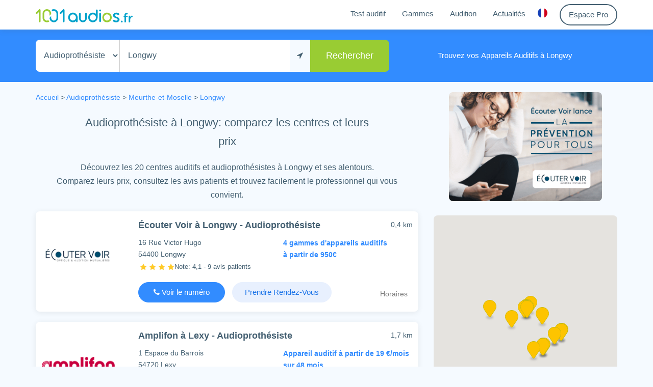

--- FILE ---
content_type: text/html; charset=utf-8
request_url: https://www.1001audios.fr/audioprothesiste/longwy
body_size: 16654
content:
<!DOCTYPE html><html lang=fr><head><meta charset=utf-8><meta content="IE=edge" http-equiv=X-UA-Compatible><meta charset=utf-8><meta content="width=device-width, initial-scale=1.0" name=viewport><link rel=apple-touch-icon sizes=180x180 href=/favicons/apple-touch-icon.png><link rel=icon type=image/png sizes=32x32 href=/favicons/favicon-32x32.png><link rel=icon type=image/png sizes=16x16 href=/favicons/favicon-16x16.png><link rel="shortcut icon" href=/favicons/favicon.ico><link rel=manifest href=/favicons/manifest.json><link rel=mask-icon href=/favicons/safari-pinned-tab.svg color=#5bbad5><meta name=apple-mobile-web-app-title content=1001Audios><meta name=application-name content=1001Audios><meta name=msapplication-TileColor content=#2b5797><meta name=msapplication-config content=/favicons/browserconfig.xml><meta name=theme-color content=#ffffff><title>Audioproth&#xE9;siste &#xE0; Longwy - Appareil auditif 0&#x20AC; reste &#xE0; charge</title><meta data-meta-name=description itemprop=description name=description content="Trouvez votre audioprothésiste à Longwy. Appareils auditifs performants, 0€ de reste à charge selon votre mutuelle. Bilan auditif offert"><meta property=og:locale content=fr_FR><meta property=og:type content=website><meta property="og:og:site_name " content=1001audios><meta property="og:site_name " content=1001audios><meta property="og:description " content="Trouvez votre audioprothésiste à Longwy. Appareils auditifs performants, 0€ de reste à charge selon votre mutuelle. Bilan auditif offert"><meta property=og:title content="Audioprothésiste à Longwy - Appareil auditif 0€ reste à charge"><meta property=og:image content=https://www.1001Audios.fr/logo-preview.png><meta property=og:url content=http://www.1001audios.fr/audioprothesiste/longwy><link rel=canonical href=https://www.1001audios.fr/audioprothesiste/longwy><link rel=alternate hreflang=x-default href=https://www.1001audios.fr/audioprothesiste/longwy><link href=/dist/app.733ff981ed9106392d170190a7b10c3d.css rel=stylesheet><body class=search><header class=header><div class="container scrolled"><div class=row><div class=col-md-12><div class=header--inner><a href="/" aria-label="1001Audios logo"><div id=logo><img class=main-logo src=/assets/images/Logo1001Audios.fr.svg alt="1001Audios logo"> <img class=main-logo-white src=/assets/images/Logo1001Audios.fr-white.svg alt="1001Audios logo"></div></a> <nav class="navbar navbar-toggleable-md navbar-light bg-faded mainnav"> <button class="navbar-toggler navbar-toggler-right" type=button data-toggle=collapse data-target=#navbarNav aria-controls=navbarNav aria-expanded=false aria-label="Toggle navigation"> <span></span> <span></span> <span></span> </button><div class="collapse navbar-collapse" id=navbarNav><ul class=navbar-nav><li class=nav-item><a class="nav-link menulink" href=/#test-auditif>Test auditif</a><li class=nav-item><a class="nav-link menulink" href=/#gammes>Gammes</a><li class=nav-item><a class="nav-link menulink" href=/audition>Audition</a><li class=nav-item><a class="nav-link menulink" href=/actualites>Actualités</a><li class=nav-item><div class=dropdown><button class="nav-link my-account-dropdown reset" id=dropdownMenuButton data-toggle=dropdown> <svg width=19 height=19 viewBox="0 0 19 19" xmlns=http://www.w3.org/2000/svg><g fill=none fill-rule=evenodd stroke=none stroke-width=1><path d="M6,0.665511276 C2.48538009,2.05908904 0,5.48929871 0,9.5 C0,13.5107013 2.48538009,16.940911 6,18.3344887 L6,0.665511276 L6,0.665511276 Z" fill=#1540B7></path><path d="M13,18.3344887 C16.5146199,16.940911 19,13.5107013 19,9.5 C19,5.48929871 16.5146199,2.05908904 13,0.665511276 L13,18.3344887 L13,18.3344887 Z" fill=#D0011B></path><path d="M13,18.3344887 C11.9168768,18.7639566 10.7360038,19 9.5,19 C8.26399617,19 7.08312322,18.7639566 6,18.3344887 L6,0.665511276 C7.08312322,0.236043375 8.26399617,0 9.5,0 C10.7360038,0 11.9168768,0.236043375 13,0.665511276 L13,18.3344887 L13,18.3344887 Z" fill=#FFFFFF></path></g></svg> </button><div class="dropdown-menu dropdown-menu-left country-dropdown-content" aria-labelledby=dropdownMenuButton><svg height=11 width=24 class=top-triangle><path d="M0 13 L 12 0 L 24 13" /></svg> <a class=dropdown-item href=https://www.1001audios.ch> <span class=flag-item> <svg version=1.1 width=19 height=19 xmlns=http://www.w3.org/2000/svg xmlns:xlink=http://www.w3.org/1999/xlink x=0px y=0px viewBox="0 0 512 512" style="enable-background:new 0 0 512 512" xml:space=preserve><circle style=fill:#D80027 cx=256 cy=256 r=256 /><polygon style=fill:#F0F0F0 points="389.565,211.479 300.522,211.479 300.522,122.435 211.478,122.435 211.478,211.479 
	122.435,211.479 122.435,300.522 211.478,300.522 211.478,389.565 300.522,389.565 300.522,300.522 389.565,300.522 " /></svg></span> Suisse </a> <a class=dropdown-item href=https://www.1001audios.be> <span class=flag-item><svg width=19 height=19 viewBox="0 0 19 19" xmlns=http://www.w3.org/2000/svg><g fill=none fill-rule=evenodd stroke=none stroke-width=1><path d="M6,0.665511276 C2.48538009,2.05908904 0,5.48929871 0,9.5 C0,13.5107013 2.48538009,16.940911 6,18.3344887 L6,0.665511276 L6,0.665511276 Z" fill=#000></path><path d="M13,18.3344887 C16.5146199,16.940911 19,13.5107013 19,9.5 C19,5.48929871 16.5146199,2.05908904 13,0.665511276 L13,18.3344887 L13,18.3344887 Z" fill=#d41707></path><path d="M13,18.3344887 C11.9168768,18.7639566 10.7360038,19 9.5,19 C8.26399617,19 7.08312322,18.7639566 6,18.3344887 L6,0.665511276 C7.08312322,0.236043375 8.26399617,0 9.5,0 C10.7360038,0 11.9168768,0.236043375 13,0.665511276 L13,18.3344887 L13,18.3344887 Z" fill=#f3e112></path></g></svg></span> Belgique </a></div></div><li class=nav-item><a class="nav-link border--btn hover-blue-border my-account-button" href=/login> Espace Pro </a></ul></div></nav></div></div></div></div></header><div id=map-for-autocomplete style=display:none></div><section class=search--form><div class=container><div class=row><div class="col-md-12 col-sm-12 search--form--inner"><form class="form-inline search" method=post accept-charset=UTF-8 action=/city/search><div class=form-group><select name=mode class="form-control audiopro-type-selector" style=-moz-appearance:none><option selected value=audiopro>Audioprothésiste<option value=orl>ORL</select> <input type=text value=Longwy class=form-control placeholder="Où ? (ville, adresse...)" aria-label="Mon adresse" id=address-input autocomplete=off> <button class="btn btn-default" id=locate-me-button aria-label="Me localiser" type=button> <i class="fa fa-location-arrow"></i> </button> <input type=hidden name=place_id value=ChIJY5Z3Y3HI6kcRQPo6mrlfCgQ> <input type=hidden name=latitude value=49,519919> <input type=hidden name=longitude value=5,761773> <input type=hidden class=auto-filled name=type value=sublocality_level_1> <input type=hidden class=auto-filled name=name value=Longwy> <input type=hidden class=auto-filled name=locality value=Longwy> <input type=hidden class=auto-filled name=autofilled value=true></div><button type=submit id=search-button class="btn btn-primary">Rechercher</button></form><div class=search-explanatory-text><span>Trouvez vos <strong>Appareils Auditifs &#xE0; Longwy</strong></span></div></div></div></div></section><section class=search--inner><div class=container><div class=sidebar-d><a href="https://www.signia-audition.fr/"> <img src=https://1001audios.s3.eu-west-3.amazonaws.com/2KBTEMcnQT6LlTZNSteO.png alt=Publicité> </a></div><div class=row><div class="col-lg-8 col-md-12 search--result"><div class=fil-ariane><div class=row><div class=col-md-12><p class="weight-semi-light p-0 mb-0" itemscope itemtype=http://schema.org/BreadcrumbList><span itemprop=itemListElement itemscope itemtype=http://schema.org/ListItem> <a href="/" itemprop=item> <span itemprop=name> Accueil </span> </a><meta itemprop=position content=1></span> &gt; <span itemprop=itemListElement itemscope itemtype=http://schema.org/ListItem> <a href=/audioprothesiste/paris itemprop=item> <span itemprop=name> Audioprothésiste</span><meta itemprop=position content=2></a> </span> &gt; <span itemprop=itemListElement itemscope itemtype=http://schema.org/ListItem> <a href=/audioprothesiste/meurthe-et-moselle itemprop=item> <span itemprop=name> Meurthe-et-Moselle </span><meta itemprop=position content=3></a> <span>&gt;</span> </span> <span itemprop=itemListElement itemscope itemtype=http://schema.org/ListItem> <a href=# itemprop=item> <span itemprop=name> Longwy </span> </a><meta itemprop=position content=4></span></div></div></div><div class=col-md-12><p class="font-weight-bold text-center"><h1 class="fake-h1 text-center weight-semi-bold audiopro-search-main-title">Audioprothésiste à Longwy: comparez les centres et leurs prix</h1><div class="fake-h1 text-center weight-semi-bold audiopro-search-sub-title hidden-sm-down">Découvrez les 20 centres auditifs et audioprothésistes à Longwy et ses alentours. <br> Comparez leurs prix, consultez les avis patients et trouvez facilement le professionnel qui vous convient.</div><div class="fake-h1 text-center weight-semi-bold audiopro-search-sub-title hidden-md-up">Découvrez 20 centres auditifs à Longwy et ses alentours. <br> Comparez les prix et consultez les avis patients.</div></div><div class="card card--item single-search-result js-single-search-result" data-target=/audioprothesiste/longwy/ecouter-voir-454 id=audio-Qmjrn5yQJkHnG6tCb><span class="distance hidden-xs-down mt-5">0,4 km</span><div class=row><div class="col-md-3 col-sm-12 logo"><a href=/audioprothesiste/longwy/ecouter-voir-454 class=image-link alt="Écouter Voir à Longwy" class=no-hover title="Écouter Voir, Audioprothésiste à Longwy"> <img src=https://1001audios.s3.eu-west-3.amazonaws.com/ZXYw4dvTzOWSW4i7Txga.jpg width=143 height=83 class="img-responsive fully-centered" alt="Écouter Voir, Audioprothésiste à Longwy"> </a></div><div class="col-md-9 col-sm-12 mt-5"><div class=row><div class="col-md-12 col-sm-12"><a href=/audioprothesiste/longwy/ecouter-voir-454 alt="Écouter Voir à Longwy" class=no-hover><h2 class=audiopro-name>&#xC9;couter Voir à Longwy - Audioprothésiste</h2></a></div><div class="col-lg-6 col-md-12 col-sm-12"><div class=search-address>16 Rue Victor Hugo <br> 54400 Longwy<div style=margin-bottom:0;padding-left:3px><img width=14 height=14 src=/images/star.png alt="Star rating"> <img width=14 height=14 src=/images/star.png alt="Star rating"> <img width=14 height=14 src=/images/star.png alt="Star rating"> <img width=14 height=14 src=/images/star.png alt="Star rating"><h3 style=font-size:13px;color:#435f71;position:relative;top:1px;display:inline>Note: 4,1 - 9 avis patients</h3></div></div></div><div class="col-lg-6 col-md-12 col-sm-12"><p class="simple-line-description blue-prices mb-0 single-search-result-prices">4 gammes d&#x27;appareils auditifs <br> &#xE0; partir de 950&#x20AC;</div></div><div class=row style=margin-bottom:7px><div class="col-md-12 col-sm-12"><div class=buttons-container><span href=# class="btn btn-secondary js-phone phone-button" data-address="16 Rue Victor Hugo" data-enseigne="Écouter Voir" data-type=audiopro data-postalcode=54400 data-city=Longwy data-audioproid=Qmjrn5yQJkHnG6tCb data-phonenumber="03 82 23 10 42" data-centerid=Qmjrn5yQJkHnG6tCb style=display:inline-block;min-width:170px> <i class="fa fa-phone"></i> Voir le numéro <a href=tel://0382231042 class="telephone default-color no-hover" style=min-width:170px;display:none> <i class="fa fa-phone"></i> 03 82 23 10 42 </a> </span> <button class="btn btn-outline-secondary detail-button blue-faded-button pl-2 pr-2 rdv-link-callcenter weight-semi-bold" data-audioproid=Qmjrn5yQJkHnG6tCb>Prendre Rendez-Vous</button><div class=hidden-sm-up></div><a href=/audioprothesiste/longwy/ecouter-voir-454 class="horraire does-not-open-soon">Horaires</a></div><span class="pull-right distance-mobile hidden-sm-up">0,4 km</span></div></div></div></div></div><div class="modal fade bd-example-modal-sm" id=rdvLinkModal-Qmjrn5yQJkHnG6tCb tabindex=-1 aria-label=modal aria-hidden=true><div class="modal-dialog modal-md"><div class=modal-content style=border:none><form method=post class=rdvform data-audioproid=Qmjrn5yQJkHnG6tCb id=rdvformmodal-Qmjrn5yQJkHnG6tCb><div class="modal-header blue-header">Votre Bilan Auditif GRATUIT avec un Audioprothésiste <button type=button class=close data-dismiss=modal aria-label=Close> <span aria-hidden=true>&times;</span> </button></div><div class="modal-body rdv-success" style=display:none><div class="alert alert-success mb-0">Votre demande de rendez-vous a bien été prise en compte.</div></div><div class="modal-body rdv-inputs" style=padding-left:37px;padding-right:37px><div class="text-center font-standard"><div class="mb-20 mt-5 relative"><div class=modal-green-check><i class="fa fa-check"></i></div><div class="mr-30 inline-block font-larger-bold">Offre 100% Santé = 0€ de reste à charge!</div></div><div class="font-medium-bold mt-1">Prenez rendez-vous avec un audioprothésiste à Longwy pour obtenir un Bilan Auditif GRATUIT</div></div><div class=modal-rdv-form><input type=hidden name=mode value=link> <input type=text required name=name class=form-control placeholder="Nom, Prénom"> <input type=hidden name=isSearch value=false> <input type=text required name=phonenumber title="Numéro de téléphone" pattern="((\+\d\d)|\d) ?\d ?\d\d ?\d\d ?\d\d ?\d\d" class=form-control placeholder=Téléphone> <input type=email name=email title=Email class=form-control placeholder="E-Mail (facultatif)"><div class="pl-35 text-left mt-10 font-small"><label class="custom-control custom-checkbox" style=display:flex;align-items:center> <input type=checkbox required class=custom-control-input name=rgpd> <span class=custom-control-indicator style=margin-top:-1px></span> <span class=custom-control-description style=font-size:14px> J'accepte la <a class=data-protection target=_blank href=/protection-donnees-personnelles>politique relative au RGPD</a> </span> </label></div></div><div class="modal-rdv-form text-center"><a href="https://magasins.ecoutervoir.fr/grand-est/meurthe-et-moselle/longwy/ecouter-voir-audition-mutualiste-197?utm_source=1001audio&amp;utm_medium=affiliate_paid&amp;utm_campaign=referencement&amp;utm_content=&amp;utm_term=" data-audioproid=Qmjrn5yQJkHnG6tCb target=_blank data-stat-type=click-rdv-link class="btn btn-secondary dark-blue-button rounded mt-1 js-rdv-url-link" style=min-width:176px>Prendre rendez-vous</a> <button type=submit style=visibility:hidden;position:absolute;left:-1000px;top:-1000px>Envoyer</button> <button type=button class="btn btn-secondary dark-blue-button disabled ask-for-rdv-loader mt-3" style=display:none;min-width:176px disabled> Veuillez patienter... <i class="fa fa-refresh fa-spin fa-fw"></i> </button></div></div><div class=modal-footer><div class="addresse m-auto text-center"><div class=modal-address>16 Rue Victor Hugo</div><span class=modal-postalcode>54400</span> <span class=modal-city>Longwy</span></div></div><input name=__RequestVerificationToken type=hidden value=CfDJ8BQD0C-X4YtCqQxyKOR9P35fEm4tfgl0kDRnZ-TecSfh9CgmNKpLE7vBN-QJZvcaBKR40mk_A32ys1mYZL0V_zZe254fJOsdqlYK7UBwSSjy5RDWosinXeV1M72rr7Quna9FKCP8og7uyLFI8V6aF9y15kbzX9xuUp8qNDr8PxHA42tjCOpJ2lTiyHYw3D51Mg></form></div></div></div><div class="modal fade bd-example-modal-sm phoneNumberModal" id=phoneNumberModal-Qmjrn5yQJkHnG6tCb tabindex=-1 aria-label=modal aria-hidden=true><div class="modal-dialog modal-md"><div class=modal-content style=border:none><form method=post class=rdvform data-audioproid=Qmjrn5yQJkHnG6tCb><div class="modal-header blue-header">Contact avec un Audioprothésiste à Longwy <button type=button class=close data-dismiss=modal aria-label=Close> <span aria-hidden=true>&times;</span> </button></div><div class="modal-body pb-0"><div class="m-auto text-center mt-5">Contactez le centre &#xC9;couter Voir de Longwy: <br><div class="text-center text-primary mt-10 mb-10 font-weight-bold"><i class="fa fa-phone mr-5"></i> <span class=modal-phone-number style=font-size:18px>03 82 23 10 42</span> <span class=modal-free-call>(Appel non surtax&#xE9;)</span></div></div></div><div class=modal-footer style=border:none;padding:5px></div><hr style=margin:0><div class="modal-body rdv-success" style=display:none><div class="alert alert-success mb-0">Votre demande de rendez-vous a bien été prise en compte.</div></div><div class="modal-body rdv-inputs" style=padding-left:37px;padding-right:37px><div class="text-center modal-title">Un(e) conseiller(e) &#xC9;couter Voir vous rappelle gratuitement</div><div class="mt-2 text-center font-standard"></div><div class=modal-rdv-form><input type=hidden name=mode value=phone> <input type=text required name=name class=form-control placeholder="Nom, Prénom"> <input type=hidden name=isSearch value=false> <input type=text required name=phonenumber title="Numéro de téléphone" pattern="((\+\d\d)|\d) ?\d ?\d\d ?\d\d ?\d\d ?\d\d" class=form-control placeholder=Téléphone> <input type=email name=email title=Email class=form-control placeholder="E-Mail (facultatif)"><div class="pl-35 text-left mt-10 font-small"><label class="custom-control custom-checkbox" style=display:flex;align-items:center> <input type=checkbox required class=custom-control-input name=rgpd> <span class=custom-control-indicator style=margin-top:-1px></span> <span class=custom-control-description style=font-size:14px> J'accepte la <a class=data-protection target=_blank href=/protection-donnees-personnelles>politique relative au RGPD</a> </span> </label></div></div><div class="modal-rdv-form text-center"><button type=submit class="btn btn-secondary dark-blue-button rounded ask-for-rdv mt-1" data-stat-type=rdv-phone-number data-audioproid=Qmjrn5yQJkHnG6tCb style=min-width:176px>Me faire rappeler</button> <button type=button class="btn btn-secondary dark-blue-button disabled ask-for-rdv-loader mt-3" style=display:none;min-width:176px disabled> Veuillez patienter... <i class="fa fa-refresh fa-spin fa-fw"></i> </button></div></div><input name=__RequestVerificationToken type=hidden value=CfDJ8BQD0C-X4YtCqQxyKOR9P35fEm4tfgl0kDRnZ-TecSfh9CgmNKpLE7vBN-QJZvcaBKR40mk_A32ys1mYZL0V_zZe254fJOsdqlYK7UBwSSjy5RDWosinXeV1M72rr7Quna9FKCP8og7uyLFI8V6aF9y15kbzX9xuUp8qNDr8PxHA42tjCOpJ2lTiyHYw3D51Mg></form></div></div></div><div class="card card--item single-search-result js-single-search-result" data-target=/audioprothesiste/lexy/amplifon-218 id=audio-6d36c746-0548-4d19-983a-81f5539dbad3><span class="distance hidden-xs-down mt-5">1,7 km</span><div class=row><div class="col-md-3 col-sm-12 logo"><a href=/audioprothesiste/lexy/amplifon-218 class=image-link alt="Amplifon à Lexy" class=no-hover title="Amplifon, Audioprothésiste à Lexy"> <img src=https://1001audios.s3.eu-west-3.amazonaws.com/WQCMiaBwQsexoVHMoMNg.png width=143 height=83 class="img-responsive fully-centered" alt="Amplifon, Audioprothésiste à Lexy"> </a></div><div class="col-md-9 col-sm-12 mt-5"><div class=row><div class="col-md-12 col-sm-12"><a href=/audioprothesiste/lexy/amplifon-218 alt="Amplifon à Lexy" class=no-hover><h2 class=audiopro-name>Amplifon à Lexy - Audioprothésiste</h2></a> <a href=/audioprothesiste/lexy/amplifon-218 class=no-hover aria-label="Amplifon Lexy" title="Amplifon Lexy"> </a></div><div class="col-lg-6 col-md-12 col-sm-12"><div class=search-address>1 Espace du Barrois <br> 54720 Lexy<div style=margin-bottom:5px;padding-left:3px;height:5px></div></div></div><div class="col-lg-6 col-md-12 col-sm-12"><p class="simple-line-description blue-prices mb-0 single-search-result-prices"><strong>Appareil auditif à partir de 19 &#x20AC;/mois </strong> sur 48 mois</div></div><div class=row style=margin-bottom:7px><div class="col-md-12 col-sm-12"><div class=buttons-container><span href=# class="btn btn-secondary js-phone phone-button" data-address="1 Espace du Barrois" data-enseigne=Amplifon data-type=audiopro data-postalcode=54720 data-city=Lexy data-audioproid=6d36c746-0548-4d19-983a-81f5539dbad3 data-phonenumber="03 51 87 99 92" data-centerid=6d36c746-0548-4d19-983a-81f5539dbad3 style=display:inline-block;min-width:170px> <i class="fa fa-phone"></i> Voir le numéro <a href=tel://0351879992 class="telephone default-color no-hover" style=min-width:170px;display:none> <i class="fa fa-phone"></i> 03 51 87 99 92 </a> </span> <button class="btn btn-outline-secondary detail-button blue-faded-button pl-2 pr-2 rdv-link-callcenter weight-semi-bold" data-audioproid=6d36c746-0548-4d19-983a-81f5539dbad3>Prendre Rendez-Vous</button><div class=hidden-sm-up></div><a href=/audioprothesiste/lexy/amplifon-218 class="horraire does-not-open-soon">Horaires</a></div><span class="pull-right distance-mobile hidden-sm-up">1,7 km</span></div></div></div></div></div><div class="modal fade bd-example-modal-sm" id=rdvLinkModal-6d36c746-0548-4d19-983a-81f5539dbad3 tabindex=-1 aria-label=modal aria-hidden=true><div class="modal-dialog modal-md"><div class=modal-content style=border:none><form method=post class=rdvform data-audioproid=6d36c746-0548-4d19-983a-81f5539dbad3 id=rdvformmodal-6d36c746-0548-4d19-983a-81f5539dbad3><div class="modal-header blue-header">Votre Bilan Auditif GRATUIT avec un Audioprothésiste <button type=button class=close data-dismiss=modal aria-label=Close> <span aria-hidden=true>&times;</span> </button></div><div class="modal-body rdv-success" style=display:none><div class="alert alert-success mb-0">Votre demande de rendez-vous a bien été prise en compte.</div></div><div class="modal-body rdv-inputs" style=padding-left:37px;padding-right:37px><div class="text-center font-standard"><div class="mb-20 mt-5 relative"><div class=modal-green-check><i class="fa fa-check"></i></div><div class="mr-30 inline-block font-larger-bold">Offre 100% Santé = 0€ de reste à charge!</div></div><div class="font-medium-bold mt-1">Prenez rendez-vous avec un audioprothésiste à Lexy pour obtenir un Bilan Auditif GRATUIT</div></div><div class=modal-rdv-form><input type=hidden name=mode value=link> <input type=text required name=name class=form-control placeholder="Nom, Prénom"> <input type=hidden name=isSearch value=false> <input type=text required name=phonenumber title="Numéro de téléphone" pattern="((\+\d\d)|\d) ?\d ?\d\d ?\d\d ?\d\d ?\d\d" class=form-control placeholder=Téléphone> <input type=email name=email title=Email class=form-control placeholder="E-Mail (facultatif)"><div class="pl-35 text-left mt-10 font-small"><label class="custom-control custom-checkbox" style=display:flex;align-items:center> <input type=checkbox required class=custom-control-input name=rgpd> <span class=custom-control-indicator style=margin-top:-1px></span> <span class=custom-control-description style=font-size:14px> J'accepte la <a class=data-protection target=_blank href=/protection-donnees-personnelles>politique relative au RGPD</a> </span> </label></div></div><div class="modal-rdv-form text-center"><a href="https://www.amplifon.com/fr/nous-trouver/audioprothesiste-Lexy/amplifon-lexy-s966?mci=FRSEM1MUF6KHA00" data-audioproid=6d36c746-0548-4d19-983a-81f5539dbad3 target=_blank data-stat-type=click-rdv-link class="btn btn-secondary dark-blue-button rounded mt-1 js-rdv-url-link" style=min-width:176px>Prendre rendez-vous</a> <button type=submit style=visibility:hidden;position:absolute;left:-1000px;top:-1000px>Envoyer</button> <button type=button class="btn btn-secondary dark-blue-button disabled ask-for-rdv-loader mt-3" style=display:none;min-width:176px disabled> Veuillez patienter... <i class="fa fa-refresh fa-spin fa-fw"></i> </button></div></div><div class=modal-footer><div class="addresse m-auto text-center"><div class=modal-address>1 Espace du Barrois</div><span class=modal-postalcode>54720</span> <span class=modal-city>Lexy</span></div></div><input name=__RequestVerificationToken type=hidden value=CfDJ8BQD0C-X4YtCqQxyKOR9P35fEm4tfgl0kDRnZ-TecSfh9CgmNKpLE7vBN-QJZvcaBKR40mk_A32ys1mYZL0V_zZe254fJOsdqlYK7UBwSSjy5RDWosinXeV1M72rr7Quna9FKCP8og7uyLFI8V6aF9y15kbzX9xuUp8qNDr8PxHA42tjCOpJ2lTiyHYw3D51Mg></form></div></div></div><div class="modal fade bd-example-modal-sm phoneNumberModal" id=phoneNumberModal-6d36c746-0548-4d19-983a-81f5539dbad3 tabindex=-1 aria-label=modal aria-hidden=true><div class="modal-dialog modal-md"><div class=modal-content style=border:none><form method=post class=rdvform data-audioproid=6d36c746-0548-4d19-983a-81f5539dbad3><div class="modal-header blue-header">Contact avec un Audioprothésiste à Lexy <button type=button class=close data-dismiss=modal aria-label=Close> <span aria-hidden=true>&times;</span> </button></div><div class="modal-body pb-0"><div class="m-auto text-center mt-5">Contactez le centre Amplifon de Lexy: <br><div class="text-center text-primary mt-10 mb-10 font-weight-bold"><i class="fa fa-phone mr-5"></i> <span class=modal-phone-number style=font-size:18px>03 51 87 99 92</span> <span class=modal-free-call>(Appel non surtax&#xE9;)</span></div></div></div><div class=modal-footer style=border:none;padding:5px></div><hr style=margin:0><div class="modal-body rdv-success" style=display:none><div class="alert alert-success mb-0">Votre demande de rendez-vous a bien été prise en compte.</div></div><div class="modal-body rdv-inputs" style=padding-left:37px;padding-right:37px><div class="text-center modal-title">Un(e) conseiller(e) Amplifon vous rappelle gratuitement</div><div class="mt-2 text-center font-standard">Pour votre confort un(e) conseiller(&#xE8;re) Amplifon vous rappelle rapidement pour vous informer et vous proposer un Bilan Auditif Gratuit</div><div class=modal-rdv-form><input type=hidden name=mode value=phone> <input type=text required name=name class=form-control placeholder="Nom, Prénom"> <input type=hidden name=isSearch value=false> <input type=text required name=phonenumber title="Numéro de téléphone" pattern="((\+\d\d)|\d) ?\d ?\d\d ?\d\d ?\d\d ?\d\d" class=form-control placeholder=Téléphone> <input type=email name=email title=Email class=form-control placeholder="E-Mail (facultatif)"><div class="pl-35 text-left mt-10 font-small"><label class="custom-control custom-checkbox" style=display:flex;align-items:center> <input type=checkbox required class=custom-control-input name=rgpd> <span class=custom-control-indicator style=margin-top:-1px></span> <span class=custom-control-description style=font-size:14px> J'accepte la <a class=data-protection target=_blank href=/protection-donnees-personnelles>politique relative au RGPD</a> </span> </label></div></div><div class="modal-rdv-form text-center"><button type=submit class="btn btn-secondary dark-blue-button rounded ask-for-rdv mt-1" data-stat-type=rdv-phone-number data-audioproid=6d36c746-0548-4d19-983a-81f5539dbad3 style=min-width:176px>Me faire rappeler</button> <button type=button class="btn btn-secondary dark-blue-button disabled ask-for-rdv-loader mt-3" style=display:none;min-width:176px disabled> Veuillez patienter... <i class="fa fa-refresh fa-spin fa-fw"></i> </button></div></div><input name=__RequestVerificationToken type=hidden value=CfDJ8BQD0C-X4YtCqQxyKOR9P35fEm4tfgl0kDRnZ-TecSfh9CgmNKpLE7vBN-QJZvcaBKR40mk_A32ys1mYZL0V_zZe254fJOsdqlYK7UBwSSjy5RDWosinXeV1M72rr7Quna9FKCP8og7uyLFI8V6aF9y15kbzX9xuUp8qNDr8PxHA42tjCOpJ2lTiyHYw3D51Mg></form></div></div></div><div class="card card--item single-search-result js-single-search-result" data-target=/audioprothesiste/mont-saint-martin/optical-center-150 id=audio-haaxXxaQ8FdxZnRiJ><span class="distance hidden-xs-down">4,4 km</span><div class=row><div class="col-md-3 col-sm-12 logo"><a href=/audioprothesiste/mont-saint-martin/optical-center-150 class=image-link alt="Optical Center à Mont Saint Martin" class=no-hover title="Optical Center, Audioprothésiste à Mont Saint Martin"> <img src=https://1001audios.s3.eu-west-3.amazonaws.com/e00uMd6QOKEZRLKhrBEV.jpg width=143 height=83 class="img-responsive fully-centered" alt="Optical Center, Audioprothésiste à Mont Saint Martin"> </a></div><div class="col-md-9 col-sm-12"><div class=row><div class="col-md-12 col-sm-12"><a href=/audioprothesiste/mont-saint-martin/optical-center-150 alt="Optical Center à Mont Saint Martin" class=no-hover><h2 class=audiopro-name>Optical Center à Mont Saint Martin - Audioprothésiste</h2></a></div><div class="col-lg-6 col-md-12 col-sm-12"><div class=search-address>P&#xF4;le Europ&#xE9;en <br> Z.A.C des Trois Fronti&#xE8;res <br> 54350 Mont Saint Martin<div style=margin-bottom:0;padding-left:3px><img width=14 height=14 src=/images/star.png alt="Star rating"> <img width=14 height=14 src=/images/star.png alt="Star rating"> <img width=14 height=14 src=/images/star.png alt="Star rating"> <img width=14 height=14 src=/images/star.png alt="Star rating"><h3 style=font-size:13px;color:#435f71;position:relative;top:1px;display:inline>Note: 4,3 - 271 avis patients</h3></div></div></div><div class="col-lg-6 col-md-12 col-sm-12"><p class="simple-line-description blue-prices mb-0 single-search-result-prices">Appareil auditif &#xE0; partir de 950 &#x20AC; <br> Starkey d&#xE8;s 1150 &#x20AC;</div></div><div class=row style=margin-bottom:7px><div class="col-md-12 col-sm-12"><div class=buttons-container><span href=# class="btn btn-secondary js-phone phone-button" data-address="Z.A.C des Trois Frontières" data-enseigne="Optical Center" data-type=audiopro data-postalcode=54350 data-city="Mont Saint Martin" data-audioproid=haaxXxaQ8FdxZnRiJ data-phonenumber="03 82 24 15 15" data-centerid=haaxXxaQ8FdxZnRiJ style=display:inline-block;min-width:170px> <i class="fa fa-phone"></i> Voir le numéro <a href=tel://0382241515 class="telephone default-color no-hover" style=min-width:170px;display:none> <i class="fa fa-phone"></i> 03 82 24 15 15 </a> </span> <button class="btn btn-outline-secondary detail-button blue-faded-button pl-2 pr-2 rdv-link-callcenter weight-semi-bold" data-audioproid=haaxXxaQ8FdxZnRiJ>Prendre Rendez-Vous</button><div class=hidden-sm-up></div><a href=/audioprothesiste/mont-saint-martin/optical-center-150 class="horraire does-not-open-soon">Horaires</a></div><span class="pull-right distance-mobile hidden-sm-up">4,4 km</span></div></div></div></div></div><div class="modal fade bd-example-modal-sm" id=rdvLinkModal-haaxXxaQ8FdxZnRiJ tabindex=-1 aria-label=modal aria-hidden=true><div class="modal-dialog modal-md"><div class=modal-content style=border:none><form method=post class=rdvform data-audioproid=haaxXxaQ8FdxZnRiJ id=rdvformmodal-haaxXxaQ8FdxZnRiJ><div class="modal-header blue-header">Votre Bilan Auditif GRATUIT avec un Audioprothésiste <button type=button class=close data-dismiss=modal aria-label=Close> <span aria-hidden=true>&times;</span> </button></div><div class="modal-body rdv-success" style=display:none><div class="alert alert-success mb-0">Votre demande de rendez-vous a bien été prise en compte.</div></div><div class="modal-body rdv-inputs" style=padding-left:37px;padding-right:37px><div class="text-center font-standard"><div class="mb-20 mt-5 relative"><div class=modal-green-check><i class="fa fa-check"></i></div><div class="mr-30 inline-block font-larger-bold">Offre 100% Santé = 0€ de reste à charge!</div></div><div class="font-medium-bold mt-1">Prenez rendez-vous avec un audioprothésiste à Mont Saint Martin pour obtenir un Bilan Auditif GRATUIT</div></div><div class=modal-rdv-form><input type=hidden name=mode value=link> <input type=text required name=name class=form-control placeholder="Nom, Prénom"> <input type=hidden name=isSearch value=false> <input type=text required name=phonenumber title="Numéro de téléphone" pattern="((\+\d\d)|\d) ?\d ?\d\d ?\d\d ?\d\d ?\d\d" class=form-control placeholder=Téléphone> <input type=email name=email title=Email class=form-control placeholder="E-Mail (facultatif)"><div class="pl-35 text-left mt-10 font-small"><label class="custom-control custom-checkbox" style=display:flex;align-items:center> <input type=checkbox required class=custom-control-input name=rgpd> <span class=custom-control-indicator style=margin-top:-1px></span> <span class=custom-control-description style=font-size:14px> J'accepte la <a class=data-protection target=_blank href=/protection-donnees-personnelles>politique relative au RGPD</a> </span> </label></div></div><div class="modal-rdv-form text-center"><a href=https://opticien.optical-center.fr/237-opticien-longwy-mont-saint-martin-optical-center data-audioproid=haaxXxaQ8FdxZnRiJ target=_blank data-stat-type=click-rdv-link class="btn btn-secondary dark-blue-button rounded mt-1 js-rdv-url-link" style=min-width:176px>Prendre rendez-vous</a> <button type=submit style=visibility:hidden;position:absolute;left:-1000px;top:-1000px>Envoyer</button> <button type=button class="btn btn-secondary dark-blue-button disabled ask-for-rdv-loader mt-3" style=display:none;min-width:176px disabled> Veuillez patienter... <i class="fa fa-refresh fa-spin fa-fw"></i> </button></div></div><div class=modal-footer><div class="addresse m-auto text-center"><div class=modal-address>Z.A.C des Trois Fronti&#xE8;res</div><span class=modal-postalcode>54350</span> <span class=modal-city>Mont Saint Martin</span></div></div><input name=__RequestVerificationToken type=hidden value=CfDJ8BQD0C-X4YtCqQxyKOR9P35fEm4tfgl0kDRnZ-TecSfh9CgmNKpLE7vBN-QJZvcaBKR40mk_A32ys1mYZL0V_zZe254fJOsdqlYK7UBwSSjy5RDWosinXeV1M72rr7Quna9FKCP8og7uyLFI8V6aF9y15kbzX9xuUp8qNDr8PxHA42tjCOpJ2lTiyHYw3D51Mg></form></div></div></div><div class="modal fade bd-example-modal-sm phoneNumberModal" id=phoneNumberModal-haaxXxaQ8FdxZnRiJ tabindex=-1 aria-label=modal aria-hidden=true><div class="modal-dialog modal-md"><div class=modal-content style=border:none><form method=post class=rdvform data-audioproid=haaxXxaQ8FdxZnRiJ><div class="modal-header blue-header">Contact avec un Audioprothésiste à Mont Saint Martin <button type=button class=close data-dismiss=modal aria-label=Close> <span aria-hidden=true>&times;</span> </button></div><div class="modal-body pb-0"><div class="m-auto text-center mt-5">Contactez le centre Optical Center de Mont Saint Martin: <br><div class="text-center text-primary mt-10 mb-10 font-weight-bold"><i class="fa fa-phone mr-5"></i> <span class=modal-phone-number style=font-size:18px>03 82 24 15 15</span> <span class=modal-free-call>(Appel non surtax&#xE9;)</span></div></div></div><div class=modal-footer style=border:none;padding:5px></div><hr style=margin:0><div class="modal-body rdv-success" style=display:none><div class="alert alert-success mb-0">Votre demande de rendez-vous a bien été prise en compte.</div></div><div class="modal-body rdv-inputs" style=padding-left:37px;padding-right:37px><div class="text-center modal-title">Un(e) conseiller(e) Optical Center vous rappelle gratuitement</div><div class="mt-2 text-center font-standard"></div><div class=modal-rdv-form><input type=hidden name=mode value=phone> <input type=text required name=name class=form-control placeholder="Nom, Prénom"> <input type=hidden name=isSearch value=false> <input type=text required name=phonenumber title="Numéro de téléphone" pattern="((\+\d\d)|\d) ?\d ?\d\d ?\d\d ?\d\d ?\d\d" class=form-control placeholder=Téléphone> <input type=email name=email title=Email class=form-control placeholder="E-Mail (facultatif)"><div class="pl-35 text-left mt-10 font-small"><label class="custom-control custom-checkbox" style=display:flex;align-items:center> <input type=checkbox required class=custom-control-input name=rgpd> <span class=custom-control-indicator style=margin-top:-1px></span> <span class=custom-control-description style=font-size:14px> J'accepte la <a class=data-protection target=_blank href=/protection-donnees-personnelles>politique relative au RGPD</a> </span> </label></div></div><div class="modal-rdv-form text-center"><button type=submit class="btn btn-secondary dark-blue-button rounded ask-for-rdv mt-1" data-stat-type=rdv-phone-number data-audioproid=haaxXxaQ8FdxZnRiJ style=min-width:176px>Me faire rappeler</button> <button type=button class="btn btn-secondary dark-blue-button disabled ask-for-rdv-loader mt-3" style=display:none;min-width:176px disabled> Veuillez patienter... <i class="fa fa-refresh fa-spin fa-fw"></i> </button></div></div><input name=__RequestVerificationToken type=hidden value=CfDJ8BQD0C-X4YtCqQxyKOR9P35fEm4tfgl0kDRnZ-TecSfh9CgmNKpLE7vBN-QJZvcaBKR40mk_A32ys1mYZL0V_zZe254fJOsdqlYK7UBwSSjy5RDWosinXeV1M72rr7Quna9FKCP8og7uyLFI8V6aF9y15kbzX9xuUp8qNDr8PxHA42tjCOpJ2lTiyHYw3D51Mg></form></div></div></div><div class="card card--item single-search-result js-single-search-result" data-target=/audioprothesiste/villerupt/amplifon-866 id=audio-1113e5e3-fe52-4cbf-9471-aaf9ddbdf67a><span class="distance hidden-xs-down mt-5">13,5 km</span><div class=row><div class="col-md-3 col-sm-12 logo"><a href=/audioprothesiste/villerupt/amplifon-866 class=image-link alt="Amplifon à Villerupt" class=no-hover title="Amplifon, Audioprothésiste à Villerupt"> <img src=https://1001audios.s3.eu-west-3.amazonaws.com/WQCMiaBwQsexoVHMoMNg.png width=143 height=83 class="img-responsive fully-centered" alt="Amplifon, Audioprothésiste à Villerupt"> </a></div><div class="col-md-9 col-sm-12 mt-5"><div class=row><div class="col-md-12 col-sm-12"><a href=/audioprothesiste/villerupt/amplifon-866 alt="Amplifon à Villerupt" class=no-hover><h2 class=audiopro-name>Amplifon à Villerupt - Audioprothésiste</h2></a> <a href=/audioprothesiste/villerupt/amplifon-866 class=no-hover aria-label="Amplifon Villerupt" title="Amplifon Villerupt"> </a></div><div class="col-lg-6 col-md-12 col-sm-12"><div class=search-address>14 Rue Carnot <br> 54190 Villerupt<div style=margin-bottom:0;padding-left:3px><img width=14 height=14 src=/images/star.png alt="Star rating"> <img width=14 height=14 src=/images/star.png alt="Star rating"> <img width=14 height=14 src=/images/star.png alt="Star rating"> <img width=14 height=14 src=/images/star.png alt="Star rating"> <img width=14 height=14 src=/images/star.png alt="Star rating"><h3 style=font-size:13px;color:#435f71;position:relative;top:1px;display:inline>Note: 4,9 - 8 avis patients</h3></div></div></div><div class="col-lg-6 col-md-12 col-sm-12"><p class="simple-line-description blue-prices mb-0 single-search-result-prices"><strong>Appareil auditif à partir de 19 &#x20AC;/mois </strong> sur 48 mois</div></div><div class=row style=margin-bottom:7px><div class="col-md-12 col-sm-12"><div class=buttons-container><span href=# class="btn btn-secondary js-phone phone-button" data-address="14 Rue Carnot" data-enseigne=Amplifon data-type=audiopro data-postalcode=54190 data-city=Villerupt data-audioproid=1113e5e3-fe52-4cbf-9471-aaf9ddbdf67a data-phonenumber="03 58 28 66 22" data-centerid=1113e5e3-fe52-4cbf-9471-aaf9ddbdf67a style=display:inline-block;min-width:170px> <i class="fa fa-phone"></i> Voir le numéro <a href=tel://0358286622 class="telephone default-color no-hover" style=min-width:170px;display:none> <i class="fa fa-phone"></i> 03 58 28 66 22 </a> </span> <button class="btn btn-outline-secondary detail-button blue-faded-button pl-2 pr-2 rdv-link-callcenter weight-semi-bold" data-audioproid=1113e5e3-fe52-4cbf-9471-aaf9ddbdf67a>Prendre Rendez-Vous</button><div class=hidden-sm-up></div><a href=/audioprothesiste/villerupt/amplifon-866 class="horraire does-not-open-soon">Horaires</a></div><span class="pull-right distance-mobile hidden-sm-up">13,5 km</span></div></div></div></div></div><div class="modal fade bd-example-modal-sm" id=rdvLinkModal-1113e5e3-fe52-4cbf-9471-aaf9ddbdf67a tabindex=-1 aria-label=modal aria-hidden=true><div class="modal-dialog modal-md"><div class=modal-content style=border:none><form method=post class=rdvform data-audioproid=1113e5e3-fe52-4cbf-9471-aaf9ddbdf67a id=rdvformmodal-1113e5e3-fe52-4cbf-9471-aaf9ddbdf67a><div class="modal-header blue-header">Votre Bilan Auditif GRATUIT avec un Audioprothésiste <button type=button class=close data-dismiss=modal aria-label=Close> <span aria-hidden=true>&times;</span> </button></div><div class="modal-body rdv-success" style=display:none><div class="alert alert-success mb-0">Votre demande de rendez-vous a bien été prise en compte.</div></div><div class="modal-body rdv-inputs" style=padding-left:37px;padding-right:37px><div class="text-center font-standard"><div class="mb-20 mt-5 relative"><div class=modal-green-check><i class="fa fa-check"></i></div><div class="mr-30 inline-block font-larger-bold">Offre 100% Santé = 0€ de reste à charge!</div></div><div class="font-medium-bold mt-1">Prenez rendez-vous avec un audioprothésiste à Villerupt pour obtenir un Bilan Auditif GRATUIT</div></div><div class=modal-rdv-form><input type=hidden name=mode value=link> <input type=text required name=name class=form-control placeholder="Nom, Prénom"> <input type=hidden name=isSearch value=false> <input type=text required name=phonenumber title="Numéro de téléphone" pattern="((\+\d\d)|\d) ?\d ?\d\d ?\d\d ?\d\d ?\d\d" class=form-control placeholder=Téléphone> <input type=email name=email title=Email class=form-control placeholder="E-Mail (facultatif)"><div class="pl-35 text-left mt-10 font-small"><label class="custom-control custom-checkbox" style=display:flex;align-items:center> <input type=checkbox required class=custom-control-input name=rgpd> <span class=custom-control-indicator style=margin-top:-1px></span> <span class=custom-control-description style=font-size:14px> J'accepte la <a class=data-protection target=_blank href=/protection-donnees-personnelles>politique relative au RGPD</a> </span> </label></div></div><div class="modal-rdv-form text-center"><a href="https://www.amplifon.com/fr/nous-trouver/audioprothesiste-Villerupt/amplifon-villerupt-s764?mci=FRSEM1MUF6KHA00" data-audioproid=1113e5e3-fe52-4cbf-9471-aaf9ddbdf67a target=_blank data-stat-type=click-rdv-link class="btn btn-secondary dark-blue-button rounded mt-1 js-rdv-url-link" style=min-width:176px>Prendre rendez-vous</a> <button type=submit style=visibility:hidden;position:absolute;left:-1000px;top:-1000px>Envoyer</button> <button type=button class="btn btn-secondary dark-blue-button disabled ask-for-rdv-loader mt-3" style=display:none;min-width:176px disabled> Veuillez patienter... <i class="fa fa-refresh fa-spin fa-fw"></i> </button></div></div><div class=modal-footer><div class="addresse m-auto text-center"><div class=modal-address>14 Rue Carnot</div><span class=modal-postalcode>54190</span> <span class=modal-city>Villerupt</span></div></div><input name=__RequestVerificationToken type=hidden value=CfDJ8BQD0C-X4YtCqQxyKOR9P35fEm4tfgl0kDRnZ-TecSfh9CgmNKpLE7vBN-QJZvcaBKR40mk_A32ys1mYZL0V_zZe254fJOsdqlYK7UBwSSjy5RDWosinXeV1M72rr7Quna9FKCP8og7uyLFI8V6aF9y15kbzX9xuUp8qNDr8PxHA42tjCOpJ2lTiyHYw3D51Mg></form></div></div></div><div class="modal fade bd-example-modal-sm phoneNumberModal" id=phoneNumberModal-1113e5e3-fe52-4cbf-9471-aaf9ddbdf67a tabindex=-1 aria-label=modal aria-hidden=true><div class="modal-dialog modal-md"><div class=modal-content style=border:none><form method=post class=rdvform data-audioproid=1113e5e3-fe52-4cbf-9471-aaf9ddbdf67a><div class="modal-header blue-header">Contact avec un Audioprothésiste à Villerupt <button type=button class=close data-dismiss=modal aria-label=Close> <span aria-hidden=true>&times;</span> </button></div><div class="modal-body pb-0"><div class="m-auto text-center mt-5">Contactez le centre Amplifon de Villerupt: <br><div class="text-center text-primary mt-10 mb-10 font-weight-bold"><i class="fa fa-phone mr-5"></i> <span class=modal-phone-number style=font-size:18px>03 58 28 66 22</span> <span class=modal-free-call>(Appel non surtax&#xE9;)</span></div></div></div><div class=modal-footer style=border:none;padding:5px></div><hr style=margin:0><div class="modal-body rdv-success" style=display:none><div class="alert alert-success mb-0">Votre demande de rendez-vous a bien été prise en compte.</div></div><div class="modal-body rdv-inputs" style=padding-left:37px;padding-right:37px><div class="text-center modal-title">Un(e) conseiller(e) Amplifon vous rappelle gratuitement</div><div class="mt-2 text-center font-standard">Pour votre confort un(e) conseiller(&#xE8;re) Amplifon vous rappelle rapidement pour vous informer et vous proposer un Bilan Auditif Gratuit</div><div class=modal-rdv-form><input type=hidden name=mode value=phone> <input type=text required name=name class=form-control placeholder="Nom, Prénom"> <input type=hidden name=isSearch value=false> <input type=text required name=phonenumber title="Numéro de téléphone" pattern="((\+\d\d)|\d) ?\d ?\d\d ?\d\d ?\d\d ?\d\d" class=form-control placeholder=Téléphone> <input type=email name=email title=Email class=form-control placeholder="E-Mail (facultatif)"><div class="pl-35 text-left mt-10 font-small"><label class="custom-control custom-checkbox" style=display:flex;align-items:center> <input type=checkbox required class=custom-control-input name=rgpd> <span class=custom-control-indicator style=margin-top:-1px></span> <span class=custom-control-description style=font-size:14px> J'accepte la <a class=data-protection target=_blank href=/protection-donnees-personnelles>politique relative au RGPD</a> </span> </label></div></div><div class="modal-rdv-form text-center"><button type=submit class="btn btn-secondary dark-blue-button rounded ask-for-rdv mt-1" data-stat-type=rdv-phone-number data-audioproid=1113e5e3-fe52-4cbf-9471-aaf9ddbdf67a style=min-width:176px>Me faire rappeler</button> <button type=button class="btn btn-secondary dark-blue-button disabled ask-for-rdv-loader mt-3" style=display:none;min-width:176px disabled> Veuillez patienter... <i class="fa fa-refresh fa-spin fa-fw"></i> </button></div></div><input name=__RequestVerificationToken type=hidden value=CfDJ8BQD0C-X4YtCqQxyKOR9P35fEm4tfgl0kDRnZ-TecSfh9CgmNKpLE7vBN-QJZvcaBKR40mk_A32ys1mYZL0V_zZe254fJOsdqlYK7UBwSSjy5RDWosinXeV1M72rr7Quna9FKCP8og7uyLFI8V6aF9y15kbzX9xuUp8qNDr8PxHA42tjCOpJ2lTiyHYw3D51Mg></form></div></div></div><div class="card card--item single-search-result js-single-search-result" data-target=/audioprothesiste/hayange/audika-244 id=audio-X6uhCwYbxGZsCxeHs><span class="distance hidden-xs-down mt-5">30,4 km</span><div class=row><div class="col-md-3 col-sm-12 logo"><a href=/audioprothesiste/hayange/audika-244 class=image-link alt="Audika à Hayange" class=no-hover title="Audika, Audioprothésiste à Hayange"> <img src=https://1001audios.s3.eu-west-3.amazonaws.com/ylgPdZVBRDuitiCsC8wF.jpg width=143 height=83 class="img-responsive fully-centered" alt="Audika, Audioprothésiste à Hayange"> </a></div><div class="col-md-9 col-sm-12 mt-5"><div class=row><div class="col-md-12 col-sm-12"><a href=/audioprothesiste/hayange/audika-244 alt="Audika à Hayange" class=no-hover><h2 class=audiopro-name>Audika à Hayange - Audioprothésiste</h2></a></div><div class="col-lg-6 col-md-12 col-sm-12"><div class=search-address>1 Place de l&#x27;H&#xF4;tel de Ville <br> 57700 Hayange<div style=margin-bottom:0;padding-left:3px><img width=14 height=14 src=/images/star.png alt="Star rating"> <img width=14 height=14 src=/images/star.png alt="Star rating"> <img width=14 height=14 src=/images/star.png alt="Star rating"> <img width=14 height=14 src=/images/star.png alt="Star rating"> <img width=14 height=14 src=/images/star.png alt="Star rating"><h3 style=font-size:13px;color:#435f71;position:relative;top:1px;display:inline>Note: 4,7 - 38 avis patients</h3></div></div></div><div class="col-lg-6 col-md-12 col-sm-12"><p class="simple-line-description blue-prices mb-0 single-search-result-prices">Appareil auditif &#xE0; partir de <br> 23,27&#x20AC; / mois sur 48 mois</div></div><div class=row style=margin-bottom:7px><div class="col-md-12 col-sm-12"><div class=buttons-container><span href=# class="btn btn-secondary js-phone phone-button" data-address="1 Place de l'Hôtel de Ville" data-enseigne=Audika data-type=audiopro data-postalcode=57700 data-city=Hayange data-audioproid=X6uhCwYbxGZsCxeHs data-phonenumber="03 82 85 93 22" data-centerid=X6uhCwYbxGZsCxeHs style=display:inline-block;min-width:170px> <i class="fa fa-phone"></i> Voir le numéro <a href=tel://0382859322 class="telephone default-color no-hover" style=min-width:170px;display:none> <i class="fa fa-phone"></i> 03 82 85 93 22 </a> </span> <button class="btn btn-outline-secondary detail-button blue-faded-button pl-2 pr-2 rdv-link-callcenter weight-semi-bold" data-audioproid=X6uhCwYbxGZsCxeHs>Prendre Rendez-Vous</button><div class=hidden-sm-up></div><a href=/audioprothesiste/hayange/audika-244 class="horraire does-not-open-soon">Horaires</a></div><span class="pull-right distance-mobile hidden-sm-up">30,4 km</span></div></div></div></div></div><div class="modal fade bd-example-modal-sm" id=rdvLinkModal-X6uhCwYbxGZsCxeHs tabindex=-1 aria-label=modal aria-hidden=true><div class="modal-dialog modal-md"><div class=modal-content style=border:none><form method=post class=rdvform data-audioproid=X6uhCwYbxGZsCxeHs id=rdvformmodal-X6uhCwYbxGZsCxeHs><div class="modal-header blue-header">Votre Bilan Auditif GRATUIT avec un Audioprothésiste <button type=button class=close data-dismiss=modal aria-label=Close> <span aria-hidden=true>&times;</span> </button></div><div class="modal-body rdv-success" style=display:none><div class="alert alert-success mb-0">Votre demande de rendez-vous a bien été prise en compte.</div></div><div class="modal-body rdv-inputs" style=padding-left:37px;padding-right:37px><div class="text-center font-standard"><div class="mb-20 mt-5 relative"><div class=modal-green-check><i class="fa fa-check"></i></div><div class="mr-30 inline-block font-larger-bold">Offre 100% Santé = 0€ de reste à charge!</div></div><div class="font-medium-bold mt-1">Prenez rendez-vous avec un audioprothésiste à Hayange pour obtenir un Bilan Auditif GRATUIT</div></div><div class=modal-rdv-form><input type=hidden name=mode value=link> <input type=text required name=name class=form-control placeholder="Nom, Prénom"> <input type=hidden name=isSearch value=false> <input type=text required name=phonenumber title="Numéro de téléphone" pattern="((\+\d\d)|\d) ?\d ?\d\d ?\d\d ?\d\d ?\d\d" class=form-control placeholder=Téléphone> <input type=email name=email title=Email class=form-control placeholder="E-Mail (facultatif)"><div class="pl-35 text-left mt-10 font-small"><label class="custom-control custom-checkbox" style=display:flex;align-items:center> <input type=checkbox required class=custom-control-input name=rgpd> <span class=custom-control-indicator style=margin-top:-1px></span> <span class=custom-control-description style=font-size:14px> J'accepte la <a class=data-protection target=_blank href=/protection-donnees-personnelles>politique relative au RGPD</a> </span> </label></div></div><div class="modal-rdv-form text-center"><a href="https://rendezvous.audika.fr/?c=C0911&amp;page_media_code=PA19AUDIO1" data-audioproid=X6uhCwYbxGZsCxeHs target=_blank data-stat-type=click-rdv-link class="btn btn-secondary dark-blue-button rounded mt-1 js-rdv-url-link" style=min-width:176px>Prendre rendez-vous</a> <button type=submit style=visibility:hidden;position:absolute;left:-1000px;top:-1000px>Envoyer</button> <button type=button class="btn btn-secondary dark-blue-button disabled ask-for-rdv-loader mt-3" style=display:none;min-width:176px disabled> Veuillez patienter... <i class="fa fa-refresh fa-spin fa-fw"></i> </button></div></div><div class=modal-footer><div class="addresse m-auto text-center"><div class=modal-address>1 Place de l&#x27;H&#xF4;tel de Ville</div><span class=modal-postalcode>57700</span> <span class=modal-city>Hayange</span></div></div><input name=__RequestVerificationToken type=hidden value=CfDJ8BQD0C-X4YtCqQxyKOR9P35fEm4tfgl0kDRnZ-TecSfh9CgmNKpLE7vBN-QJZvcaBKR40mk_A32ys1mYZL0V_zZe254fJOsdqlYK7UBwSSjy5RDWosinXeV1M72rr7Quna9FKCP8og7uyLFI8V6aF9y15kbzX9xuUp8qNDr8PxHA42tjCOpJ2lTiyHYw3D51Mg></form></div></div></div><div class="modal fade bd-example-modal-sm phoneNumberModal" id=phoneNumberModal-X6uhCwYbxGZsCxeHs tabindex=-1 aria-label=modal aria-hidden=true><div class="modal-dialog modal-md"><div class=modal-content style=border:none><form method=post class=rdvform data-audioproid=X6uhCwYbxGZsCxeHs><div class="modal-header blue-header">Contact avec un Audioprothésiste à Hayange <button type=button class=close data-dismiss=modal aria-label=Close> <span aria-hidden=true>&times;</span> </button></div><div class="modal-body pb-0"><div class="m-auto text-center mt-5">Contactez le centre Audika de Hayange: <br><div class="text-center text-primary mt-10 mb-10 font-weight-bold"><i class="fa fa-phone mr-5"></i> <span class=modal-phone-number style=font-size:18px>03 82 85 93 22</span> <span class=modal-free-call>(Appel non surtax&#xE9;)</span></div></div></div><div class=modal-footer style=border:none;padding:5px></div><hr style=margin:0><div class="modal-body rdv-success" style=display:none><div class="alert alert-success mb-0">Votre demande de rendez-vous a bien été prise en compte.</div></div><div class="modal-body rdv-inputs" style=padding-left:37px;padding-right:37px><div class="text-center modal-title">Un(e) conseiller(e) Audika vous rappelle gratuitement</div><div class="mt-2 text-center font-standard">Pour votre confort un(e) conseiller(&#xE8;re) Audika vous rappelle rapidement pour vous informer et vous proposer un Bilan Auditif Gratuit</div><div class=modal-rdv-form><input type=hidden name=mode value=phone> <input type=text required name=name class=form-control placeholder="Nom, Prénom"> <input type=hidden name=isSearch value=false> <input type=text required name=phonenumber title="Numéro de téléphone" pattern="((\+\d\d)|\d) ?\d ?\d\d ?\d\d ?\d\d ?\d\d" class=form-control placeholder=Téléphone> <input type=email name=email title=Email class=form-control placeholder="E-Mail (facultatif)"><div class="pl-35 text-left mt-10 font-small"><label class="custom-control custom-checkbox" style=display:flex;align-items:center> <input type=checkbox required class=custom-control-input name=rgpd> <span class=custom-control-indicator style=margin-top:-1px></span> <span class=custom-control-description style=font-size:14px> J'accepte la <a class=data-protection target=_blank href=/protection-donnees-personnelles>politique relative au RGPD</a> </span> </label></div></div><div class="modal-rdv-form text-center"><button type=submit class="btn btn-secondary dark-blue-button rounded ask-for-rdv mt-1" data-stat-type=rdv-phone-number data-audioproid=X6uhCwYbxGZsCxeHs style=min-width:176px>Me faire rappeler</button> <button type=button class="btn btn-secondary dark-blue-button disabled ask-for-rdv-loader mt-3" style=display:none;min-width:176px disabled> Veuillez patienter... <i class="fa fa-refresh fa-spin fa-fw"></i> </button></div></div><input name=__RequestVerificationToken type=hidden value=CfDJ8BQD0C-X4YtCqQxyKOR9P35fEm4tfgl0kDRnZ-TecSfh9CgmNKpLE7vBN-QJZvcaBKR40mk_A32ys1mYZL0V_zZe254fJOsdqlYK7UBwSSjy5RDWosinXeV1M72rr7Quna9FKCP8og7uyLFI8V6aF9y15kbzX9xuUp8qNDr8PxHA42tjCOpJ2lTiyHYw3D51Mg></form></div></div></div><div class="card card--item single-search-result js-single-search-result" data-target=/audioprothesiste/val-de-briey/ecouter-voir-136 id=audio-87ae0c0f-b454-4e00-afe1-789f2145a9ff><span class="distance hidden-xs-down mt-5">32,4 km</span><div class=row><div class="col-md-3 col-sm-12 logo"><a href=/audioprothesiste/val-de-briey/ecouter-voir-136 class=image-link alt="Écouter Voir à Val-de-Briey" class=no-hover title="Écouter Voir, Audioprothésiste à Val-de-Briey"> <img src=https://1001audios.s3.eu-west-3.amazonaws.com/ZXYw4dvTzOWSW4i7Txga.jpg width=143 height=83 class="img-responsive fully-centered" alt="Écouter Voir, Audioprothésiste à Val-de-Briey"> </a></div><div class="col-md-9 col-sm-12 mt-5"><div class=row><div class="col-md-12 col-sm-12"><a href=/audioprothesiste/val-de-briey/ecouter-voir-136 alt="Écouter Voir à Val-de-Briey" class=no-hover><h2 class=audiopro-name>&#xC9;couter Voir à Val-de-Briey - Audioprothésiste</h2></a></div><div class="col-lg-6 col-md-12 col-sm-12"><div class=search-address>14 Avenue Marguerite Puhl Demange <br> 54150 Val-de-Briey<div style=margin-bottom:0;padding-left:3px><img width=14 height=14 src=/images/star.png alt="Star rating"> <img width=14 height=14 src=/images/star.png alt="Star rating"> <img width=14 height=14 src=/images/star.png alt="Star rating"> <img width=14 height=14 src=/images/star.png alt="Star rating"> <img width=14 height=14 src=/images/star.png alt="Star rating"><h3 style=font-size:13px;color:#435f71;position:relative;top:1px;display:inline>Note: 4,6 - 23 avis patients</h3></div></div></div><div class="col-lg-6 col-md-12 col-sm-12"><p class="simple-line-description blue-prices mb-0 single-search-result-prices">4 gammes d&#x27;appareils auditifs <br> &#xE0; partir de 950&#x20AC;</div></div><div class=row style=margin-bottom:7px><div class="col-md-12 col-sm-12"><div class=buttons-container><span href=# class="btn btn-secondary js-phone phone-button" data-address="14 Avenue Marguerite Puhl Demange" data-enseigne="Écouter Voir" data-type=audiopro data-postalcode=54150 data-city=Val-de-Briey data-audioproid=87ae0c0f-b454-4e00-afe1-789f2145a9ff data-phonenumber="03 82 22 38 10" data-centerid=87ae0c0f-b454-4e00-afe1-789f2145a9ff style=display:inline-block;min-width:170px> <i class="fa fa-phone"></i> Voir le numéro <a href=tel://0382223810 class="telephone default-color no-hover" style=min-width:170px;display:none> <i class="fa fa-phone"></i> 03 82 22 38 10 </a> </span> <button class="btn btn-outline-secondary detail-button blue-faded-button pl-2 pr-2 rdv-link-callcenter weight-semi-bold" data-audioproid=87ae0c0f-b454-4e00-afe1-789f2145a9ff>Prendre Rendez-Vous</button><div class=hidden-sm-up></div><a href=/audioprothesiste/val-de-briey/ecouter-voir-136 class="horraire does-not-open-soon">Horaires</a></div><span class="pull-right distance-mobile hidden-sm-up">32,4 km</span></div></div></div></div></div><div class="modal fade bd-example-modal-sm" id=rdvLinkModal-87ae0c0f-b454-4e00-afe1-789f2145a9ff tabindex=-1 aria-label=modal aria-hidden=true><div class="modal-dialog modal-md"><div class=modal-content style=border:none><form method=post class=rdvform data-audioproid=87ae0c0f-b454-4e00-afe1-789f2145a9ff id=rdvformmodal-87ae0c0f-b454-4e00-afe1-789f2145a9ff><div class="modal-header blue-header">Votre Bilan Auditif GRATUIT avec un Audioprothésiste <button type=button class=close data-dismiss=modal aria-label=Close> <span aria-hidden=true>&times;</span> </button></div><div class="modal-body rdv-success" style=display:none><div class="alert alert-success mb-0">Votre demande de rendez-vous a bien été prise en compte.</div></div><div class="modal-body rdv-inputs" style=padding-left:37px;padding-right:37px><div class="text-center font-standard"><div class="mb-20 mt-5 relative"><div class=modal-green-check><i class="fa fa-check"></i></div><div class="mr-30 inline-block font-larger-bold">Offre 100% Santé = 0€ de reste à charge!</div></div><div class="font-medium-bold mt-1">Prenez rendez-vous avec un audioprothésiste à Val-de-Briey pour obtenir un Bilan Auditif GRATUIT</div></div><div class=modal-rdv-form><input type=hidden name=mode value=link> <input type=text required name=name class=form-control placeholder="Nom, Prénom"> <input type=hidden name=isSearch value=false> <input type=text required name=phonenumber title="Numéro de téléphone" pattern="((\+\d\d)|\d) ?\d ?\d\d ?\d\d ?\d\d ?\d\d" class=form-control placeholder=Téléphone> <input type=email name=email title=Email class=form-control placeholder="E-Mail (facultatif)"><div class="pl-35 text-left mt-10 font-small"><label class="custom-control custom-checkbox" style=display:flex;align-items:center> <input type=checkbox required class=custom-control-input name=rgpd> <span class=custom-control-indicator style=margin-top:-1px></span> <span class=custom-control-description style=font-size:14px> J'accepte la <a class=data-protection target=_blank href=/protection-donnees-personnelles>politique relative au RGPD</a> </span> </label></div></div><div class="modal-rdv-form text-center"><a href="https://magasins.ecoutervoir.fr/grand-est/meurthe-et-moselle/val-de-briey/ecouter-voir-audition-mutualiste-1096?utm_source=1001audio&amp;utm_medium=affiliate_paid&amp;utm_campaign=referencement&amp;utm_content=&amp;utm_term=" data-audioproid=87ae0c0f-b454-4e00-afe1-789f2145a9ff target=_blank data-stat-type=click-rdv-link class="btn btn-secondary dark-blue-button rounded mt-1 js-rdv-url-link" style=min-width:176px>Prendre rendez-vous</a> <button type=submit style=visibility:hidden;position:absolute;left:-1000px;top:-1000px>Envoyer</button> <button type=button class="btn btn-secondary dark-blue-button disabled ask-for-rdv-loader mt-3" style=display:none;min-width:176px disabled> Veuillez patienter... <i class="fa fa-refresh fa-spin fa-fw"></i> </button></div></div><div class=modal-footer><div class="addresse m-auto text-center"><div class=modal-address>14 Avenue Marguerite Puhl Demange</div><span class=modal-postalcode>54150</span> <span class=modal-city>Val-de-Briey</span></div></div><input name=__RequestVerificationToken type=hidden value=CfDJ8BQD0C-X4YtCqQxyKOR9P35fEm4tfgl0kDRnZ-TecSfh9CgmNKpLE7vBN-QJZvcaBKR40mk_A32ys1mYZL0V_zZe254fJOsdqlYK7UBwSSjy5RDWosinXeV1M72rr7Quna9FKCP8og7uyLFI8V6aF9y15kbzX9xuUp8qNDr8PxHA42tjCOpJ2lTiyHYw3D51Mg></form></div></div></div><div class="modal fade bd-example-modal-sm phoneNumberModal" id=phoneNumberModal-87ae0c0f-b454-4e00-afe1-789f2145a9ff tabindex=-1 aria-label=modal aria-hidden=true><div class="modal-dialog modal-md"><div class=modal-content style=border:none><form method=post class=rdvform data-audioproid=87ae0c0f-b454-4e00-afe1-789f2145a9ff><div class="modal-header blue-header">Contact avec un Audioprothésiste à Val-de-Briey <button type=button class=close data-dismiss=modal aria-label=Close> <span aria-hidden=true>&times;</span> </button></div><div class="modal-body pb-0"><div class="m-auto text-center mt-5">Contactez le centre &#xC9;couter Voir de Val-de-Briey: <br><div class="text-center text-primary mt-10 mb-10 font-weight-bold"><i class="fa fa-phone mr-5"></i> <span class=modal-phone-number style=font-size:18px>03 82 22 38 10</span> <span class=modal-free-call>(Appel non surtax&#xE9;)</span></div></div></div><div class=modal-footer style=border:none;padding:5px></div><hr style=margin:0><div class="modal-body rdv-success" style=display:none><div class="alert alert-success mb-0">Votre demande de rendez-vous a bien été prise en compte.</div></div><div class="modal-body rdv-inputs" style=padding-left:37px;padding-right:37px><div class="text-center modal-title">Un(e) conseiller(e) &#xC9;couter Voir vous rappelle gratuitement</div><div class="mt-2 text-center font-standard"></div><div class=modal-rdv-form><input type=hidden name=mode value=phone> <input type=text required name=name class=form-control placeholder="Nom, Prénom"> <input type=hidden name=isSearch value=false> <input type=text required name=phonenumber title="Numéro de téléphone" pattern="((\+\d\d)|\d) ?\d ?\d\d ?\d\d ?\d\d ?\d\d" class=form-control placeholder=Téléphone> <input type=email name=email title=Email class=form-control placeholder="E-Mail (facultatif)"><div class="pl-35 text-left mt-10 font-small"><label class="custom-control custom-checkbox" style=display:flex;align-items:center> <input type=checkbox required class=custom-control-input name=rgpd> <span class=custom-control-indicator style=margin-top:-1px></span> <span class=custom-control-description style=font-size:14px> J'accepte la <a class=data-protection target=_blank href=/protection-donnees-personnelles>politique relative au RGPD</a> </span> </label></div></div><div class="modal-rdv-form text-center"><button type=submit class="btn btn-secondary dark-blue-button rounded ask-for-rdv mt-1" data-stat-type=rdv-phone-number data-audioproid=87ae0c0f-b454-4e00-afe1-789f2145a9ff style=min-width:176px>Me faire rappeler</button> <button type=button class="btn btn-secondary dark-blue-button disabled ask-for-rdv-loader mt-3" style=display:none;min-width:176px disabled> Veuillez patienter... <i class="fa fa-refresh fa-spin fa-fw"></i> </button></div></div><input name=__RequestVerificationToken type=hidden value=CfDJ8BQD0C-X4YtCqQxyKOR9P35fEm4tfgl0kDRnZ-TecSfh9CgmNKpLE7vBN-QJZvcaBKR40mk_A32ys1mYZL0V_zZe254fJOsdqlYK7UBwSSjy5RDWosinXeV1M72rr7Quna9FKCP8og7uyLFI8V6aF9y15kbzX9xuUp8qNDr8PxHA42tjCOpJ2lTiyHYw3D51Mg></form></div></div></div><div class="card card--item single-search-result js-single-search-result" data-target=/audioprothesiste/val-de-briey/optical-center-227 id=audio-1a00acaa-036b-4a57-aefc-71907333a5b7><span class="distance hidden-xs-down">32,6 km</span><div class=row><div class="col-md-3 col-sm-12 logo"><a href=/audioprothesiste/val-de-briey/optical-center-227 class=image-link alt="Optical Center à Val-de-Briey" class=no-hover title="Optical Center, Audioprothésiste à Val-de-Briey"> <img data-src=https://1001audios.s3.eu-west-3.amazonaws.com/e00uMd6QOKEZRLKhrBEV.jpg width=143 height=83 loading=lazy class="img-responsive fully-centered" alt="Optical Center, Audioprothésiste à Val-de-Briey"> </a></div><div class="col-md-9 col-sm-12"><div class=row><div class="col-md-12 col-sm-12"><a href=/audioprothesiste/val-de-briey/optical-center-227 alt="Optical Center à Val-de-Briey" class=no-hover><h2 class=audiopro-name>Optical Center à Val-de-Briey - Audioprothésiste</h2></a></div><div class="col-lg-6 col-md-12 col-sm-12"><div class=search-address>Le Sagnon <br> 4 Rue Olympe de Gouges <br> 54150 Val-de-Briey<div style=margin-bottom:0;padding-left:3px><img width=14 height=14 src=/images/star.png alt="Star rating"> <img width=14 height=14 src=/images/star.png alt="Star rating"> <img width=14 height=14 src=/images/star.png alt="Star rating"> <img width=14 height=14 src=/images/star.png alt="Star rating"> <img width=14 height=14 src=/images/star.png alt="Star rating"><h3 style=font-size:13px;color:#435f71;position:relative;top:1px;display:inline>Note: 4,8 - 21 avis patients</h3></div></div></div><div class="col-lg-6 col-md-12 col-sm-12"><p class="simple-line-description blue-prices mb-0 single-search-result-prices">Appareil auditif &#xE0; partir de 950 &#x20AC; <br> Starkey d&#xE8;s 1150 &#x20AC;</div></div><div class=row style=margin-bottom:7px><div class="col-md-12 col-sm-12"><div class=buttons-container><span href=# class="btn btn-secondary js-phone phone-button" data-address="4 Rue Olympe de Gouges" data-enseigne="Optical Center" data-type=audiopro data-postalcode=54150 data-city=Val-de-Briey data-audioproid=1a00acaa-036b-4a57-aefc-71907333a5b7 data-phonenumber="03 72 56 03 02" data-centerid=1a00acaa-036b-4a57-aefc-71907333a5b7 style=display:inline-block;min-width:170px> <i class="fa fa-phone"></i> Voir le numéro <a href=tel://0372560302 class="telephone default-color no-hover" style=min-width:170px;display:none> <i class="fa fa-phone"></i> 03 72 56 03 02 </a> </span> <button class="btn btn-outline-secondary detail-button blue-faded-button pl-2 pr-2 rdv-link-callcenter weight-semi-bold" data-audioproid=1a00acaa-036b-4a57-aefc-71907333a5b7>Prendre Rendez-Vous</button><div class=hidden-sm-up></div><a href=/audioprothesiste/val-de-briey/optical-center-227 class="horraire does-not-open-soon">Horaires</a></div><span class="pull-right distance-mobile hidden-sm-up">32,6 km</span></div></div></div></div></div><div class="modal fade bd-example-modal-sm" id=rdvLinkModal-1a00acaa-036b-4a57-aefc-71907333a5b7 tabindex=-1 aria-label=modal aria-hidden=true><div class="modal-dialog modal-md"><div class=modal-content style=border:none><form method=post class=rdvform data-audioproid=1a00acaa-036b-4a57-aefc-71907333a5b7 id=rdvformmodal-1a00acaa-036b-4a57-aefc-71907333a5b7><div class="modal-header blue-header">Votre Bilan Auditif GRATUIT avec un Audioprothésiste <button type=button class=close data-dismiss=modal aria-label=Close> <span aria-hidden=true>&times;</span> </button></div><div class="modal-body rdv-success" style=display:none><div class="alert alert-success mb-0">Votre demande de rendez-vous a bien été prise en compte.</div></div><div class="modal-body rdv-inputs" style=padding-left:37px;padding-right:37px><div class="text-center font-standard"><div class="mb-20 mt-5 relative"><div class=modal-green-check><i class="fa fa-check"></i></div><div class="mr-30 inline-block font-larger-bold">Offre 100% Santé = 0€ de reste à charge!</div></div><div class="font-medium-bold mt-1">Prenez rendez-vous avec un audioprothésiste à Val-de-Briey pour obtenir un Bilan Auditif GRATUIT</div></div><div class=modal-rdv-form><input type=hidden name=mode value=link> <input type=text required name=name class=form-control placeholder="Nom, Prénom"> <input type=hidden name=isSearch value=false> <input type=text required name=phonenumber title="Numéro de téléphone" pattern="((\+\d\d)|\d) ?\d ?\d\d ?\d\d ?\d\d ?\d\d" class=form-control placeholder=Téléphone> <input type=email name=email title=Email class=form-control placeholder="E-Mail (facultatif)"><div class="pl-35 text-left mt-10 font-small"><label class="custom-control custom-checkbox" style=display:flex;align-items:center> <input type=checkbox required class=custom-control-input name=rgpd> <span class=custom-control-indicator style=margin-top:-1px></span> <span class=custom-control-description style=font-size:14px> J'accepte la <a class=data-protection target=_blank href=/protection-donnees-personnelles>politique relative au RGPD</a> </span> </label></div></div><div class="modal-rdv-form text-center"><a href=https://opticien.optical-center.fr/940-opticien-briey-optical-center data-audioproid=1a00acaa-036b-4a57-aefc-71907333a5b7 target=_blank data-stat-type=click-rdv-link class="btn btn-secondary dark-blue-button rounded mt-1 js-rdv-url-link" style=min-width:176px>Prendre rendez-vous</a> <button type=submit style=visibility:hidden;position:absolute;left:-1000px;top:-1000px>Envoyer</button> <button type=button class="btn btn-secondary dark-blue-button disabled ask-for-rdv-loader mt-3" style=display:none;min-width:176px disabled> Veuillez patienter... <i class="fa fa-refresh fa-spin fa-fw"></i> </button></div></div><div class=modal-footer><div class="addresse m-auto text-center"><div class=modal-address>4 Rue Olympe de Gouges</div><span class=modal-postalcode>54150</span> <span class=modal-city>Val-de-Briey</span></div></div><input name=__RequestVerificationToken type=hidden value=CfDJ8BQD0C-X4YtCqQxyKOR9P35fEm4tfgl0kDRnZ-TecSfh9CgmNKpLE7vBN-QJZvcaBKR40mk_A32ys1mYZL0V_zZe254fJOsdqlYK7UBwSSjy5RDWosinXeV1M72rr7Quna9FKCP8og7uyLFI8V6aF9y15kbzX9xuUp8qNDr8PxHA42tjCOpJ2lTiyHYw3D51Mg></form></div></div></div><div class="modal fade bd-example-modal-sm phoneNumberModal" id=phoneNumberModal-1a00acaa-036b-4a57-aefc-71907333a5b7 tabindex=-1 aria-label=modal aria-hidden=true><div class="modal-dialog modal-md"><div class=modal-content style=border:none><form method=post class=rdvform data-audioproid=1a00acaa-036b-4a57-aefc-71907333a5b7><div class="modal-header blue-header">Contact avec un Audioprothésiste à Val-de-Briey <button type=button class=close data-dismiss=modal aria-label=Close> <span aria-hidden=true>&times;</span> </button></div><div class="modal-body pb-0"><div class="m-auto text-center mt-5">Contactez le centre Optical Center de Val-de-Briey: <br><div class="text-center text-primary mt-10 mb-10 font-weight-bold"><i class="fa fa-phone mr-5"></i> <span class=modal-phone-number style=font-size:18px>03 72 56 03 02</span> <span class=modal-free-call>(Appel non surtax&#xE9;)</span></div></div></div><div class=modal-footer style=border:none;padding:5px></div><hr style=margin:0><div class="modal-body rdv-success" style=display:none><div class="alert alert-success mb-0">Votre demande de rendez-vous a bien été prise en compte.</div></div><div class="modal-body rdv-inputs" style=padding-left:37px;padding-right:37px><div class="text-center modal-title">Un(e) conseiller(e) Optical Center vous rappelle gratuitement</div><div class="mt-2 text-center font-standard"></div><div class=modal-rdv-form><input type=hidden name=mode value=phone> <input type=text required name=name class=form-control placeholder="Nom, Prénom"> <input type=hidden name=isSearch value=false> <input type=text required name=phonenumber title="Numéro de téléphone" pattern="((\+\d\d)|\d) ?\d ?\d\d ?\d\d ?\d\d ?\d\d" class=form-control placeholder=Téléphone> <input type=email name=email title=Email class=form-control placeholder="E-Mail (facultatif)"><div class="pl-35 text-left mt-10 font-small"><label class="custom-control custom-checkbox" style=display:flex;align-items:center> <input type=checkbox required class=custom-control-input name=rgpd> <span class=custom-control-indicator style=margin-top:-1px></span> <span class=custom-control-description style=font-size:14px> J'accepte la <a class=data-protection target=_blank href=/protection-donnees-personnelles>politique relative au RGPD</a> </span> </label></div></div><div class="modal-rdv-form text-center"><button type=submit class="btn btn-secondary dark-blue-button rounded ask-for-rdv mt-1" data-stat-type=rdv-phone-number data-audioproid=1a00acaa-036b-4a57-aefc-71907333a5b7 style=min-width:176px>Me faire rappeler</button> <button type=button class="btn btn-secondary dark-blue-button disabled ask-for-rdv-loader mt-3" style=display:none;min-width:176px disabled> Veuillez patienter... <i class="fa fa-refresh fa-spin fa-fw"></i> </button></div></div><input name=__RequestVerificationToken type=hidden value=CfDJ8BQD0C-X4YtCqQxyKOR9P35fEm4tfgl0kDRnZ-TecSfh9CgmNKpLE7vBN-QJZvcaBKR40mk_A32ys1mYZL0V_zZe254fJOsdqlYK7UBwSSjy5RDWosinXeV1M72rr7Quna9FKCP8og7uyLFI8V6aF9y15kbzX9xuUp8qNDr8PxHA42tjCOpJ2lTiyHYw3D51Mg></form></div></div></div><div class="card card--item single-search-result js-single-search-result" data-target=/audioprothesiste/longwy/audition-saint-louis-261 id=audio-ebPLgcWDcQ9Zq67z7><span class="distance hidden-xs-down mt-5">0,3 km</span><div class=row><div class="col-md-3 col-sm-12 logo no-logo"><a href=/audioprothesiste/longwy/audition-saint-louis-261 class=image-link alt="Audition Saint-Louis à Longwy" class=no-hover title="Audition Saint-Louis, Audioprothésiste à Longwy"> <img data-src=/assets/images/DefaultLogo_small3.jpg width=143 height=83 loading=lazy class="img-responsive fully-centered hidden-sm-down" alt="Audition Saint-Louis, Audioprothésiste à Longwy"> </a></div><div class="col-md-9 col-sm-12 mt-5"><div class=row><div class="col-md-12 col-sm-12"><a href=/audioprothesiste/longwy/audition-saint-louis-261 alt="Audition Saint-Louis à Longwy" class=no-hover><h2 class=audiopro-name>Audition Saint-Louis à Longwy - Audioprothésiste</h2></a></div><div class="col-lg-6 col-md-12 col-sm-12"><div class=search-address>6 Rue Aristide Briand <br> 54400 Longwy<div style=margin-bottom:5px;padding-left:3px;height:5px></div></div></div><div class="col-lg-6 col-md-12 col-sm-12"></div></div><div class=row style=margin-bottom:7px><div class="col-md-12 col-sm-12"><div class=buttons-container><span href=# class="btn btn-outline-secondary js-phone phone-button" data-address="6 Rue Aristide Briand" data-enseigne="Audition Saint-Louis" data-type=audiopro data-postalcode=54400 data-city=Longwy data-audioproid=ebPLgcWDcQ9Zq67z7 data-phonenumber="03 82 25 55 20" data-centerid=ebPLgcWDcQ9Zq67z7 style=display:inline-block;min-width:170px> <i class="fa fa-phone"></i> Voir le numéro <a href=tel://0382255520 class="telephone default-color no-hover" style=min-width:170px;display:none> <i class="fa fa-phone"></i> 03 82 25 55 20 </a> </span></div><span class="pull-right distance-mobile hidden-sm-up">0,3 km</span></div></div></div></div></div><div class="modal fade bd-example-modal-sm phoneNumberModal" id=phoneNumberModal-ebPLgcWDcQ9Zq67z7 tabindex=-1 aria-label=modal aria-hidden=true><div class="modal-dialog modal-md"><div class=modal-content style=border:none><form method=post class=rdvform data-audioproid=ebPLgcWDcQ9Zq67z7><div class="modal-header blue-header">Contact avec un Audioprothésiste à Longwy <button type=button class=close data-dismiss=modal aria-label=Close> <span aria-hidden=true>&times;</span> </button></div><div class=modal-body><div class=text-center>Contactez le centre <strong class=modal-enseigne></strong> de <strong>Longwy</strong> :</div><div class="text-center text-primary mt-10 mb-10 font-weight-bold"><i class="fa fa-phone mr-5"></i> <span class=modal-phone-number style=font-size:18px></span> <span class=modal-free-call></span></div></div><hr style=margin:0><div class="modal-body rdv-success" style=display:none><div class="alert alert-success mb-0">Votre demande de rendez-vous a bien été prise en compte.</div></div><div class="modal-body rdv-inputs" style=padding-left:37px;padding-right:37px><div class="text-center modal-title">Un centre d'audition partenaire vous rappelle gratuitement</div><div class=modal-rdv-form><input type=hidden name=mode value=phone> <input type=text required name=name class=form-control placeholder="Nom, Prénom"> <input type=hidden name=isSearch value=false> <input type=text required name=phonenumber title="Numéro de téléphone" pattern="((\+\d\d)|\d) ?\d ?\d\d ?\d\d ?\d\d ?\d\d" class=form-control placeholder=Téléphone> <input type=email name=email title=Email class=form-control placeholder="E-Mail (facultatif)"><div class="pl-35 text-left mt-10 font-small"><label class="custom-control custom-checkbox" style=display:flex;align-items:center> <input type=checkbox required class=custom-control-input name=rgpd> <span class=custom-control-indicator style=margin-top:-1px></span> <span class=custom-control-description style=font-size:14px> J'accepte la <a class=data-protection target=_blank href=/protection-donnees-personnelles>politique relative au RGPD</a> </span> </label></div></div><div class="modal-rdv-form text-center"><button type=submit class="btn btn-secondary dark-blue-button rounded ask-for-rdv mt-1" data-stat-type=rdv-phone-number data-audioproid=ebPLgcWDcQ9Zq67z7 style=min-width:176px>Me faire rappeler</button> <button type=button class="btn btn-secondary dark-blue-button disabled ask-for-rdv-loader mt-3" style=display:none;min-width:176px disabled> Veuillez patienter... <i class="fa fa-refresh fa-spin fa-fw"></i> </button></div></div><input name=__RequestVerificationToken type=hidden value=CfDJ8BQD0C-X4YtCqQxyKOR9P35fEm4tfgl0kDRnZ-TecSfh9CgmNKpLE7vBN-QJZvcaBKR40mk_A32ys1mYZL0V_zZe254fJOsdqlYK7UBwSSjy5RDWosinXeV1M72rr7Quna9FKCP8og7uyLFI8V6aF9y15kbzX9xuUp8qNDr8PxHA42tjCOpJ2lTiyHYw3D51Mg></form></div></div></div><div class="card card--item single-search-result js-single-search-result" data-target=/audioprothesiste/longwy/rev-audio-698 id=audio-LeCPrYv2seWfuvpHG><span class="distance hidden-xs-down mt-5">0,7 km</span><div class=row><div class="col-md-3 col-sm-12 logo no-logo"><a href=/audioprothesiste/longwy/rev-audio-698 class=image-link alt="Rev' Audio à Longwy" class=no-hover title="Rev' Audio, Audioprothésiste à Longwy"> <img data-src=/assets/images/DefaultLogo_small3.jpg width=143 height=83 loading=lazy class="img-responsive fully-centered hidden-sm-down" alt="Rev' Audio, Audioprothésiste à Longwy"> </a></div><div class="col-md-9 col-sm-12 mt-5"><div class=row><div class="col-md-12 col-sm-12"><a href=/audioprothesiste/longwy/rev-audio-698 alt="Rev' Audio à Longwy" class=no-hover><h2 class=audiopro-name>Rev&#x27; Audio à Longwy - Audioprothésiste</h2></a></div><div class="col-lg-6 col-md-12 col-sm-12"><div class=search-address>2 Rue Alfred Maizi&#xE8;res <br> 54400 Longwy<div style=margin-bottom:5px;padding-left:3px;height:5px></div></div></div><div class="col-lg-6 col-md-12 col-sm-12"></div></div><div class=row style=margin-bottom:7px><div class="col-md-12 col-sm-12"><div class=buttons-container><span href=# class="btn btn-outline-secondary js-phone phone-button" data-address="2 Rue Alfred Maizières" data-enseigne="Rev' Audio" data-type=audiopro data-postalcode=54400 data-city=Longwy data-audioproid=LeCPrYv2seWfuvpHG data-phonenumber="06 07 49 36 84" data-centerid=LeCPrYv2seWfuvpHG style=display:inline-block;min-width:170px> <i class="fa fa-phone"></i> Voir le numéro <a href=tel://0607493684 class="telephone default-color no-hover" style=min-width:170px;display:none> <i class="fa fa-phone"></i> 06 07 49 36 84 </a> </span></div><span class="pull-right distance-mobile hidden-sm-up">0,7 km</span></div></div></div></div></div><div class="modal fade bd-example-modal-sm phoneNumberModal" id=phoneNumberModal-LeCPrYv2seWfuvpHG tabindex=-1 aria-label=modal aria-hidden=true><div class="modal-dialog modal-md"><div class=modal-content style=border:none><form method=post class=rdvform data-audioproid=LeCPrYv2seWfuvpHG><div class="modal-header blue-header">Contact avec un Audioprothésiste à Longwy <button type=button class=close data-dismiss=modal aria-label=Close> <span aria-hidden=true>&times;</span> </button></div><div class=modal-body><div class=text-center>Contactez le centre <strong class=modal-enseigne></strong> de <strong>Longwy</strong> :</div><div class="text-center text-primary mt-10 mb-10 font-weight-bold"><i class="fa fa-phone mr-5"></i> <span class=modal-phone-number style=font-size:18px></span> <span class=modal-free-call></span></div></div><hr style=margin:0><div class="modal-body rdv-success" style=display:none><div class="alert alert-success mb-0">Votre demande de rendez-vous a bien été prise en compte.</div></div><div class="modal-body rdv-inputs" style=padding-left:37px;padding-right:37px><div class="text-center modal-title">Un centre d'audition partenaire vous rappelle gratuitement</div><div class=modal-rdv-form><input type=hidden name=mode value=phone> <input type=text required name=name class=form-control placeholder="Nom, Prénom"> <input type=hidden name=isSearch value=false> <input type=text required name=phonenumber title="Numéro de téléphone" pattern="((\+\d\d)|\d) ?\d ?\d\d ?\d\d ?\d\d ?\d\d" class=form-control placeholder=Téléphone> <input type=email name=email title=Email class=form-control placeholder="E-Mail (facultatif)"><div class="pl-35 text-left mt-10 font-small"><label class="custom-control custom-checkbox" style=display:flex;align-items:center> <input type=checkbox required class=custom-control-input name=rgpd> <span class=custom-control-indicator style=margin-top:-1px></span> <span class=custom-control-description style=font-size:14px> J'accepte la <a class=data-protection target=_blank href=/protection-donnees-personnelles>politique relative au RGPD</a> </span> </label></div></div><div class="modal-rdv-form text-center"><button type=submit class="btn btn-secondary dark-blue-button rounded ask-for-rdv mt-1" data-stat-type=rdv-phone-number data-audioproid=LeCPrYv2seWfuvpHG style=min-width:176px>Me faire rappeler</button> <button type=button class="btn btn-secondary dark-blue-button disabled ask-for-rdv-loader mt-3" style=display:none;min-width:176px disabled> Veuillez patienter... <i class="fa fa-refresh fa-spin fa-fw"></i> </button></div></div><input name=__RequestVerificationToken type=hidden value=CfDJ8BQD0C-X4YtCqQxyKOR9P35fEm4tfgl0kDRnZ-TecSfh9CgmNKpLE7vBN-QJZvcaBKR40mk_A32ys1mYZL0V_zZe254fJOsdqlYK7UBwSSjy5RDWosinXeV1M72rr7Quna9FKCP8og7uyLFI8V6aF9y15kbzX9xuUp8qNDr8PxHA42tjCOpJ2lTiyHYw3D51Mg></form></div></div></div><div class="card card--item single-search-result js-single-search-result" data-target=/audioprothesiste/herserange/audition-saint-louis-679 id=audio-JjzbjTiwLMzeaT7BM><span class="distance hidden-xs-down mt-5">1,1 km</span><div class=row><div class="col-md-3 col-sm-12 logo no-logo"><a href=/audioprothesiste/herserange/audition-saint-louis-679 class=image-link alt="Audition Saint Louis à Herserange" class=no-hover title="Audition Saint Louis, Audioprothésiste à Herserange"> <img data-src=/assets/images/DefaultLogo_small3.jpg width=143 height=83 loading=lazy class="img-responsive fully-centered hidden-sm-down" alt="Audition Saint Louis, Audioprothésiste à Herserange"> </a></div><div class="col-md-9 col-sm-12 mt-5"><div class=row><div class="col-md-12 col-sm-12"><a href=/audioprothesiste/herserange/audition-saint-louis-679 alt="Audition Saint Louis à Herserange" class=no-hover><h2 class=audiopro-name>Audition Saint Louis à Herserange - Audioprothésiste</h2></a></div><div class="col-lg-6 col-md-12 col-sm-12"><div class=search-address>11 Rue de Paris <br> 54440 Herserange<div style=margin-bottom:5px;padding-left:3px;height:5px></div></div></div><div class="col-lg-6 col-md-12 col-sm-12"></div></div><div class=row style=margin-bottom:7px><div class="col-md-12 col-sm-12"><div class=buttons-container><span href=# class="btn btn-outline-secondary js-phone phone-button" data-address="11 Rue de Paris" data-enseigne="Audition Saint Louis" data-type=audiopro data-postalcode=54440 data-city=Herserange data-audioproid=JjzbjTiwLMzeaT7BM data-phonenumber="03 82 24 73 68" data-centerid=JjzbjTiwLMzeaT7BM style=display:inline-block;min-width:170px> <i class="fa fa-phone"></i> Voir le numéro <a href=tel://0382247368 class="telephone default-color no-hover" style=min-width:170px;display:none> <i class="fa fa-phone"></i> 03 82 24 73 68 </a> </span></div><span class="pull-right distance-mobile hidden-sm-up">1,1 km</span></div></div></div></div></div><div class="modal fade bd-example-modal-sm phoneNumberModal" id=phoneNumberModal-JjzbjTiwLMzeaT7BM tabindex=-1 aria-label=modal aria-hidden=true><div class="modal-dialog modal-md"><div class=modal-content style=border:none><form method=post class=rdvform data-audioproid=JjzbjTiwLMzeaT7BM><div class="modal-header blue-header">Contact avec un Audioprothésiste à Herserange <button type=button class=close data-dismiss=modal aria-label=Close> <span aria-hidden=true>&times;</span> </button></div><div class=modal-body><div class=text-center>Contactez le centre <strong class=modal-enseigne></strong> de <strong>Herserange</strong> :</div><div class="text-center text-primary mt-10 mb-10 font-weight-bold"><i class="fa fa-phone mr-5"></i> <span class=modal-phone-number style=font-size:18px></span> <span class=modal-free-call></span></div></div><hr style=margin:0><div class="modal-body rdv-success" style=display:none><div class="alert alert-success mb-0">Votre demande de rendez-vous a bien été prise en compte.</div></div><div class="modal-body rdv-inputs" style=padding-left:37px;padding-right:37px><div class="text-center modal-title">Un centre d'audition partenaire vous rappelle gratuitement</div><div class=modal-rdv-form><input type=hidden name=mode value=phone> <input type=text required name=name class=form-control placeholder="Nom, Prénom"> <input type=hidden name=isSearch value=false> <input type=text required name=phonenumber title="Numéro de téléphone" pattern="((\+\d\d)|\d) ?\d ?\d\d ?\d\d ?\d\d ?\d\d" class=form-control placeholder=Téléphone> <input type=email name=email title=Email class=form-control placeholder="E-Mail (facultatif)"><div class="pl-35 text-left mt-10 font-small"><label class="custom-control custom-checkbox" style=display:flex;align-items:center> <input type=checkbox required class=custom-control-input name=rgpd> <span class=custom-control-indicator style=margin-top:-1px></span> <span class=custom-control-description style=font-size:14px> J'accepte la <a class=data-protection target=_blank href=/protection-donnees-personnelles>politique relative au RGPD</a> </span> </label></div></div><div class="modal-rdv-form text-center"><button type=submit class="btn btn-secondary dark-blue-button rounded ask-for-rdv mt-1" data-stat-type=rdv-phone-number data-audioproid=JjzbjTiwLMzeaT7BM style=min-width:176px>Me faire rappeler</button> <button type=button class="btn btn-secondary dark-blue-button disabled ask-for-rdv-loader mt-3" style=display:none;min-width:176px disabled> Veuillez patienter... <i class="fa fa-refresh fa-spin fa-fw"></i> </button></div></div><input name=__RequestVerificationToken type=hidden value=CfDJ8BQD0C-X4YtCqQxyKOR9P35fEm4tfgl0kDRnZ-TecSfh9CgmNKpLE7vBN-QJZvcaBKR40mk_A32ys1mYZL0V_zZe254fJOsdqlYK7UBwSSjy5RDWosinXeV1M72rr7Quna9FKCP8og7uyLFI8V6aF9y15kbzX9xuUp8qNDr8PxHA42tjCOpJ2lTiyHYw3D51Mg></form></div></div></div><div class="card card--item single-search-result js-single-search-result" data-target=/audioprothesiste/longuyon/rev-audio-888 id=audio-mmyCqMjsJtp346teb><span class="distance hidden-xs-down mt-5">14,2 km</span><div class=row><div class="col-md-3 col-sm-12 logo no-logo"><a href=/audioprothesiste/longuyon/rev-audio-888 class=image-link alt="Rev' Audio à Longuyon" class=no-hover title="Rev' Audio, Audioprothésiste à Longuyon"> <img data-src=/assets/images/DefaultLogo_small3.jpg width=143 height=83 loading=lazy class="img-responsive fully-centered hidden-sm-down" alt="Rev' Audio, Audioprothésiste à Longuyon"> </a></div><div class="col-md-9 col-sm-12 mt-5"><div class=row><div class="col-md-12 col-sm-12"><a href=/audioprothesiste/longuyon/rev-audio-888 alt="Rev' Audio à Longuyon" class=no-hover><h2 class=audiopro-name>Rev&#x27; Audio à Longuyon - Audioprothésiste</h2></a></div><div class="col-lg-6 col-md-12 col-sm-12"><div class=search-address>9 Place de L &#x27;H&#xF4;tel de Ville <br> 54260 Longuyon<div style=margin-bottom:5px;padding-left:3px;height:5px></div></div></div><div class="col-lg-6 col-md-12 col-sm-12"></div></div><div class=row style=margin-bottom:7px><div class="col-md-12 col-sm-12"><div class=buttons-container><span href=# class="btn btn-outline-secondary js-phone phone-button" data-address="9 Place de L 'Hôtel de Ville" data-enseigne="Rev' Audio" data-type=audiopro data-postalcode=54260 data-city=Longuyon data-audioproid=mmyCqMjsJtp346teb data-phonenumber="03 82 39 39 39" data-centerid=mmyCqMjsJtp346teb style=display:inline-block;min-width:170px> <i class="fa fa-phone"></i> Voir le numéro <a href=tel://0382393939 class="telephone default-color no-hover" style=min-width:170px;display:none> <i class="fa fa-phone"></i> 03 82 39 39 39 </a> </span></div><span class="pull-right distance-mobile hidden-sm-up">14,2 km</span></div></div></div></div></div><div class="modal fade bd-example-modal-sm phoneNumberModal" id=phoneNumberModal-mmyCqMjsJtp346teb tabindex=-1 aria-label=modal aria-hidden=true><div class="modal-dialog modal-md"><div class=modal-content style=border:none><form method=post class=rdvform data-audioproid=mmyCqMjsJtp346teb><div class="modal-header blue-header">Contact avec un Audioprothésiste à Longuyon <button type=button class=close data-dismiss=modal aria-label=Close> <span aria-hidden=true>&times;</span> </button></div><div class=modal-body><div class=text-center>Contactez le centre <strong class=modal-enseigne></strong> de <strong>Longuyon</strong> :</div><div class="text-center text-primary mt-10 mb-10 font-weight-bold"><i class="fa fa-phone mr-5"></i> <span class=modal-phone-number style=font-size:18px></span> <span class=modal-free-call></span></div></div><hr style=margin:0><div class="modal-body rdv-success" style=display:none><div class="alert alert-success mb-0">Votre demande de rendez-vous a bien été prise en compte.</div></div><div class="modal-body rdv-inputs" style=padding-left:37px;padding-right:37px><div class="text-center modal-title">Un centre d'audition partenaire vous rappelle gratuitement</div><div class=modal-rdv-form><input type=hidden name=mode value=phone> <input type=text required name=name class=form-control placeholder="Nom, Prénom"> <input type=hidden name=isSearch value=false> <input type=text required name=phonenumber title="Numéro de téléphone" pattern="((\+\d\d)|\d) ?\d ?\d\d ?\d\d ?\d\d ?\d\d" class=form-control placeholder=Téléphone> <input type=email name=email title=Email class=form-control placeholder="E-Mail (facultatif)"><div class="pl-35 text-left mt-10 font-small"><label class="custom-control custom-checkbox" style=display:flex;align-items:center> <input type=checkbox required class=custom-control-input name=rgpd> <span class=custom-control-indicator style=margin-top:-1px></span> <span class=custom-control-description style=font-size:14px> J'accepte la <a class=data-protection target=_blank href=/protection-donnees-personnelles>politique relative au RGPD</a> </span> </label></div></div><div class="modal-rdv-form text-center"><button type=submit class="btn btn-secondary dark-blue-button rounded ask-for-rdv mt-1" data-stat-type=rdv-phone-number data-audioproid=mmyCqMjsJtp346teb style=min-width:176px>Me faire rappeler</button> <button type=button class="btn btn-secondary dark-blue-button disabled ask-for-rdv-loader mt-3" style=display:none;min-width:176px disabled> Veuillez patienter... <i class="fa fa-refresh fa-spin fa-fw"></i> </button></div></div><input name=__RequestVerificationToken type=hidden value=CfDJ8BQD0C-X4YtCqQxyKOR9P35fEm4tfgl0kDRnZ-TecSfh9CgmNKpLE7vBN-QJZvcaBKR40mk_A32ys1mYZL0V_zZe254fJOsdqlYK7UBwSSjy5RDWosinXeV1M72rr7Quna9FKCP8og7uyLFI8V6aF9y15kbzX9xuUp8qNDr8PxHA42tjCOpJ2lTiyHYw3D51Mg></form></div></div></div><div class="card card--item single-search-result js-single-search-result" data-target=/audioprothesiste/montmedy/rev-audio-429 id=audio-p4Mq6LrbpJoQFartK><span class="distance hidden-xs-down mt-5">28,4 km</span><div class=row><div class="col-md-3 col-sm-12 logo no-logo"><a href=/audioprothesiste/montmedy/rev-audio-429 class=image-link alt="Rev' Audio à Montmédy" class=no-hover title="Rev' Audio, Audioprothésiste à Montmédy"> <img data-src=/assets/images/DefaultLogo_small3.jpg width=143 height=83 loading=lazy class="img-responsive fully-centered hidden-sm-down" alt="Rev' Audio, Audioprothésiste à Montmédy"> </a></div><div class="col-md-9 col-sm-12 mt-5"><div class=row><div class="col-md-12 col-sm-12"><a href=/audioprothesiste/montmedy/rev-audio-429 alt="Rev' Audio à Montmédy" class=no-hover><h2 class=audiopro-name>Rev&#x27; Audio à Montm&#xE9;dy - Audioprothésiste</h2></a></div><div class="col-lg-6 col-md-12 col-sm-12"><div class=search-address>1 Rue Ernest Mabille <br> 55600 Montm&#xE9;dy<div style=margin-bottom:5px;padding-left:3px;height:5px></div></div></div><div class="col-lg-6 col-md-12 col-sm-12"></div></div><div class=row style=margin-bottom:7px><div class="col-md-12 col-sm-12"><div class=buttons-container><span href=# class="btn btn-outline-secondary js-phone phone-button" data-address="1 Rue Ernest Mabille" data-enseigne="Rev' Audio" data-type=audiopro data-postalcode=55600 data-city=Montmédy data-audioproid=p4Mq6LrbpJoQFartK data-phonenumber="06 07 49 36 84" data-centerid=p4Mq6LrbpJoQFartK style=display:inline-block;min-width:170px> <i class="fa fa-phone"></i> Voir le numéro <a href=tel://0607493684 class="telephone default-color no-hover" style=min-width:170px;display:none> <i class="fa fa-phone"></i> 06 07 49 36 84 </a> </span></div><span class="pull-right distance-mobile hidden-sm-up">28,4 km</span></div></div></div></div></div><div class="modal fade bd-example-modal-sm phoneNumberModal" id=phoneNumberModal-p4Mq6LrbpJoQFartK tabindex=-1 aria-label=modal aria-hidden=true><div class="modal-dialog modal-md"><div class=modal-content style=border:none><form method=post class=rdvform data-audioproid=p4Mq6LrbpJoQFartK><div class="modal-header blue-header">Contact avec un Audioprothésiste à Montm&#xE9;dy <button type=button class=close data-dismiss=modal aria-label=Close> <span aria-hidden=true>&times;</span> </button></div><div class=modal-body><div class=text-center>Contactez le centre <strong class=modal-enseigne></strong> de <strong>Montm&#xE9;dy</strong> :</div><div class="text-center text-primary mt-10 mb-10 font-weight-bold"><i class="fa fa-phone mr-5"></i> <span class=modal-phone-number style=font-size:18px></span> <span class=modal-free-call></span></div></div><hr style=margin:0><div class="modal-body rdv-success" style=display:none><div class="alert alert-success mb-0">Votre demande de rendez-vous a bien été prise en compte.</div></div><div class="modal-body rdv-inputs" style=padding-left:37px;padding-right:37px><div class="text-center modal-title">Un centre d'audition partenaire vous rappelle gratuitement</div><div class=modal-rdv-form><input type=hidden name=mode value=phone> <input type=text required name=name class=form-control placeholder="Nom, Prénom"> <input type=hidden name=isSearch value=false> <input type=text required name=phonenumber title="Numéro de téléphone" pattern="((\+\d\d)|\d) ?\d ?\d\d ?\d\d ?\d\d ?\d\d" class=form-control placeholder=Téléphone> <input type=email name=email title=Email class=form-control placeholder="E-Mail (facultatif)"><div class="pl-35 text-left mt-10 font-small"><label class="custom-control custom-checkbox" style=display:flex;align-items:center> <input type=checkbox required class=custom-control-input name=rgpd> <span class=custom-control-indicator style=margin-top:-1px></span> <span class=custom-control-description style=font-size:14px> J'accepte la <a class=data-protection target=_blank href=/protection-donnees-personnelles>politique relative au RGPD</a> </span> </label></div></div><div class="modal-rdv-form text-center"><button type=submit class="btn btn-secondary dark-blue-button rounded ask-for-rdv mt-1" data-stat-type=rdv-phone-number data-audioproid=p4Mq6LrbpJoQFartK style=min-width:176px>Me faire rappeler</button> <button type=button class="btn btn-secondary dark-blue-button disabled ask-for-rdv-loader mt-3" style=display:none;min-width:176px disabled> Veuillez patienter... <i class="fa fa-refresh fa-spin fa-fw"></i> </button></div></div><input name=__RequestVerificationToken type=hidden value=CfDJ8BQD0C-X4YtCqQxyKOR9P35fEm4tfgl0kDRnZ-TecSfh9CgmNKpLE7vBN-QJZvcaBKR40mk_A32ys1mYZL0V_zZe254fJOsdqlYK7UBwSSjy5RDWosinXeV1M72rr7Quna9FKCP8og7uyLFI8V6aF9y15kbzX9xuUp8qNDr8PxHA42tjCOpJ2lTiyHYw3D51Mg></form></div></div></div><div class="card card--item single-search-result js-single-search-result" data-target=/audioprothesiste/hayange/amplifon-896 id=audio-oWDmrdtxe2gfmQEgJ><span class="distance hidden-xs-down mt-5">30,3 km</span><div class=row><div class="col-md-3 col-sm-12 logo"><a href=/audioprothesiste/hayange/amplifon-896 class=image-link alt="Amplifon à Hayange" class=no-hover title="Amplifon, Audioprothésiste à Hayange"> <img data-src=https://1001audios.s3.eu-west-3.amazonaws.com/WQCMiaBwQsexoVHMoMNg.png width=143 height=83 loading=lazy class="img-responsive fully-centered" alt="Amplifon, Audioprothésiste à Hayange"> </a></div><div class="col-md-9 col-sm-12 mt-5"><div class=row><div class="col-md-12 col-sm-12"><a href=/audioprothesiste/hayange/amplifon-896 alt="Amplifon à Hayange" class=no-hover><h2 class=audiopro-name>Amplifon à Hayange - Audioprothésiste</h2></a></div><div class="col-lg-6 col-md-12 col-sm-12"><div class=search-address>25 Rue du Mar&#xE9;chal Foch <br> 57700 Hayange<div style=margin-bottom:0;padding-left:3px><img width=14 height=14 src=/images/star.png alt="Star rating"> <img width=14 height=14 src=/images/star.png alt="Star rating"> <img width=14 height=14 src=/images/star.png alt="Star rating"> <img width=14 height=14 src=/images/star.png alt="Star rating"><h3 style=font-size:13px;color:#435f71;position:relative;top:1px;display:inline>Note: 4,2 - 5 avis patients</h3></div></div></div><div class="col-lg-6 col-md-12 col-sm-12"><p class="simple-line-description blue-prices mb-0 single-search-result-prices"><strong>Appareil auditif à partir de 19 &#x20AC;/mois </strong> sur 48 mois</div></div><div class=row style=margin-bottom:7px><div class="col-md-12 col-sm-12"><div class=buttons-container><span href=# class="btn btn-secondary js-phone phone-button" data-address="25 Rue du Maréchal Foch" data-enseigne=Amplifon data-type=audiopro data-postalcode=57700 data-city=Hayange data-audioproid=oWDmrdtxe2gfmQEgJ data-phonenumber="03 87 55 47 59" data-centerid=oWDmrdtxe2gfmQEgJ style=display:inline-block;min-width:170px> <i class="fa fa-phone"></i> Voir le numéro <a href=tel://0387554759 class="telephone default-color no-hover" style=min-width:170px;display:none> <i class="fa fa-phone"></i> 03 87 55 47 59 </a> </span> <button class="btn btn-outline-secondary detail-button blue-faded-button pl-2 pr-2 rdv-link-callcenter weight-semi-bold" data-audioproid=oWDmrdtxe2gfmQEgJ>Prendre Rendez-Vous</button><div class=hidden-sm-up></div><a href=/audioprothesiste/hayange/amplifon-896 class="horraire does-not-open-soon">Horaires</a></div><span class="pull-right distance-mobile hidden-sm-up">30,3 km</span></div></div></div></div></div><div class="modal fade bd-example-modal-sm" id=rdvLinkModal-oWDmrdtxe2gfmQEgJ tabindex=-1 aria-label=modal aria-hidden=true><div class="modal-dialog modal-md"><div class=modal-content style=border:none><form method=post class=rdvform data-audioproid=oWDmrdtxe2gfmQEgJ id=rdvformmodal-oWDmrdtxe2gfmQEgJ><div class="modal-header blue-header">Votre Bilan Auditif GRATUIT avec un Audioprothésiste <button type=button class=close data-dismiss=modal aria-label=Close> <span aria-hidden=true>&times;</span> </button></div><div class="modal-body rdv-success" style=display:none><div class="alert alert-success mb-0">Votre demande de rendez-vous a bien été prise en compte.</div></div><div class="modal-body rdv-inputs" style=padding-left:37px;padding-right:37px><div class="text-center font-standard"><div class="mb-20 mt-5 relative"><div class=modal-green-check><i class="fa fa-check"></i></div><div class="mr-30 inline-block font-larger-bold">Offre 100% Santé = 0€ de reste à charge!</div></div><div class="font-medium-bold mt-1">Prenez rendez-vous avec un audioprothésiste à Hayange pour obtenir un Bilan Auditif GRATUIT</div></div><div class=modal-rdv-form><input type=hidden name=mode value=link> <input type=text required name=name class=form-control placeholder="Nom, Prénom"> <input type=hidden name=isSearch value=false> <input type=text required name=phonenumber title="Numéro de téléphone" pattern="((\+\d\d)|\d) ?\d ?\d\d ?\d\d ?\d\d ?\d\d" class=form-control placeholder=Téléphone> <input type=email name=email title=Email class=form-control placeholder="E-Mail (facultatif)"><div class="pl-35 text-left mt-10 font-small"><label class="custom-control custom-checkbox" style=display:flex;align-items:center> <input type=checkbox required class=custom-control-input name=rgpd> <span class=custom-control-indicator style=margin-top:-1px></span> <span class=custom-control-description style=font-size:14px> J'accepte la <a class=data-protection target=_blank href=/protection-donnees-personnelles>politique relative au RGPD</a> </span> </label></div></div><div class="modal-rdv-form text-center"><a href="https://www.amplifon.com/fr/nous-trouver/audioprothesiste-Hayange/amplifon-hayange-s761?mci=FRSEM1MUF6KHA00" data-audioproid=oWDmrdtxe2gfmQEgJ target=_blank data-stat-type=click-rdv-link class="btn btn-secondary dark-blue-button rounded mt-1 js-rdv-url-link" style=min-width:176px>Prendre rendez-vous</a> <button type=submit style=visibility:hidden;position:absolute;left:-1000px;top:-1000px>Envoyer</button> <button type=button class="btn btn-secondary dark-blue-button disabled ask-for-rdv-loader mt-3" style=display:none;min-width:176px disabled> Veuillez patienter... <i class="fa fa-refresh fa-spin fa-fw"></i> </button></div></div><div class=modal-footer><div class="addresse m-auto text-center"><div class=modal-address>25 Rue du Mar&#xE9;chal Foch</div><span class=modal-postalcode>57700</span> <span class=modal-city>Hayange</span></div></div><input name=__RequestVerificationToken type=hidden value=CfDJ8BQD0C-X4YtCqQxyKOR9P35fEm4tfgl0kDRnZ-TecSfh9CgmNKpLE7vBN-QJZvcaBKR40mk_A32ys1mYZL0V_zZe254fJOsdqlYK7UBwSSjy5RDWosinXeV1M72rr7Quna9FKCP8og7uyLFI8V6aF9y15kbzX9xuUp8qNDr8PxHA42tjCOpJ2lTiyHYw3D51Mg></form></div></div></div><div class="modal fade bd-example-modal-sm phoneNumberModal" id=phoneNumberModal-oWDmrdtxe2gfmQEgJ tabindex=-1 aria-label=modal aria-hidden=true><div class="modal-dialog modal-md"><div class=modal-content style=border:none><form method=post class=rdvform data-audioproid=oWDmrdtxe2gfmQEgJ><div class="modal-header blue-header">Contact avec un Audioprothésiste à Hayange <button type=button class=close data-dismiss=modal aria-label=Close> <span aria-hidden=true>&times;</span> </button></div><div class="modal-body pb-0"><div class="m-auto text-center mt-5">Contactez le centre Amplifon de Hayange: <br><div class="text-center text-primary mt-10 mb-10 font-weight-bold"><i class="fa fa-phone mr-5"></i> <span class=modal-phone-number style=font-size:18px>03 87 55 47 59</span> <span class=modal-free-call>(Appel non surtax&#xE9;)</span></div></div></div><div class=modal-footer style=border:none;padding:5px></div><hr style=margin:0><div class="modal-body rdv-success" style=display:none><div class="alert alert-success mb-0">Votre demande de rendez-vous a bien été prise en compte.</div></div><div class="modal-body rdv-inputs" style=padding-left:37px;padding-right:37px><div class="text-center modal-title">Un(e) conseiller(e) Amplifon vous rappelle gratuitement</div><div class="mt-2 text-center font-standard">Pour votre confort un(e) conseiller(&#xE8;re) Amplifon vous rappelle rapidement pour vous informer et vous proposer un Bilan Auditif Gratuit</div><div class=modal-rdv-form><input type=hidden name=mode value=phone> <input type=text required name=name class=form-control placeholder="Nom, Prénom"> <input type=hidden name=isSearch value=false> <input type=text required name=phonenumber title="Numéro de téléphone" pattern="((\+\d\d)|\d) ?\d ?\d\d ?\d\d ?\d\d ?\d\d" class=form-control placeholder=Téléphone> <input type=email name=email title=Email class=form-control placeholder="E-Mail (facultatif)"><div class="pl-35 text-left mt-10 font-small"><label class="custom-control custom-checkbox" style=display:flex;align-items:center> <input type=checkbox required class=custom-control-input name=rgpd> <span class=custom-control-indicator style=margin-top:-1px></span> <span class=custom-control-description style=font-size:14px> J'accepte la <a class=data-protection target=_blank href=/protection-donnees-personnelles>politique relative au RGPD</a> </span> </label></div></div><div class="modal-rdv-form text-center"><button type=submit class="btn btn-secondary dark-blue-button rounded ask-for-rdv mt-1" data-stat-type=rdv-phone-number data-audioproid=oWDmrdtxe2gfmQEgJ style=min-width:176px>Me faire rappeler</button> <button type=button class="btn btn-secondary dark-blue-button disabled ask-for-rdv-loader mt-3" style=display:none;min-width:176px disabled> Veuillez patienter... <i class="fa fa-refresh fa-spin fa-fw"></i> </button></div></div><input name=__RequestVerificationToken type=hidden value=CfDJ8BQD0C-X4YtCqQxyKOR9P35fEm4tfgl0kDRnZ-TecSfh9CgmNKpLE7vBN-QJZvcaBKR40mk_A32ys1mYZL0V_zZe254fJOsdqlYK7UBwSSjy5RDWosinXeV1M72rr7Quna9FKCP8og7uyLFI8V6aF9y15kbzX9xuUp8qNDr8PxHA42tjCOpJ2lTiyHYw3D51Mg></form></div></div></div><div class="card card--item single-search-result js-single-search-result" data-target=/audioprothesiste/hayange/espace-de-correction-auditive-657 id=audio-vbZ5pXz4uxLykwimF><span class="distance hidden-xs-down mt-5">30,3 km</span><div class=row><div class="col-md-3 col-sm-12 logo no-logo"><a href=/audioprothesiste/hayange/espace-de-correction-auditive-657 class=image-link alt="Espace de correction auditive à Hayange" class=no-hover title="Espace de correction auditive, Audioprothésiste à Hayange"> <img data-src=/assets/images/DefaultLogo_small3.jpg width=143 height=83 loading=lazy class="img-responsive fully-centered hidden-sm-down" alt="Espace de correction auditive, Audioprothésiste à Hayange"> </a></div><div class="col-md-9 col-sm-12 mt-5"><div class=row><div class="col-md-12 col-sm-12"><a href=/audioprothesiste/hayange/espace-de-correction-auditive-657 alt="Espace de correction auditive à Hayange" class=no-hover><h2 class=audiopro-name>Espace de correction auditive à Hayange - Audioprothésiste</h2></a></div><div class="col-lg-6 col-md-12 col-sm-12"><div class=search-address>46 Rue du Mar&#xE9;chal Foch <br> 57700 Hayange<div style=margin-bottom:5px;padding-left:3px;height:5px></div></div></div><div class="col-lg-6 col-md-12 col-sm-12"></div></div><div class=row style=margin-bottom:7px><div class="col-md-12 col-sm-12"><div class=buttons-container><span href=# class="btn btn-outline-secondary js-phone phone-button" data-address="46 Rue du Maréchal Foch" data-enseigne="Espace de correction auditive" data-type=audiopro data-postalcode=57700 data-city=Hayange data-audioproid=vbZ5pXz4uxLykwimF data-phonenumber="03 82 54 59 03" data-centerid=vbZ5pXz4uxLykwimF style=display:inline-block;min-width:170px> <i class="fa fa-phone"></i> Voir le numéro <a href=tel://0382545903 class="telephone default-color no-hover" style=min-width:170px;display:none> <i class="fa fa-phone"></i> 03 82 54 59 03 </a> </span></div><span class="pull-right distance-mobile hidden-sm-up">30,3 km</span></div></div></div></div></div><div class="modal fade bd-example-modal-sm phoneNumberModal" id=phoneNumberModal-vbZ5pXz4uxLykwimF tabindex=-1 aria-label=modal aria-hidden=true><div class="modal-dialog modal-md"><div class=modal-content style=border:none><form method=post class=rdvform data-audioproid=vbZ5pXz4uxLykwimF><div class="modal-header blue-header">Contact avec un Audioprothésiste à Hayange <button type=button class=close data-dismiss=modal aria-label=Close> <span aria-hidden=true>&times;</span> </button></div><div class=modal-body><div class=text-center>Contactez le centre <strong class=modal-enseigne></strong> de <strong>Hayange</strong> :</div><div class="text-center text-primary mt-10 mb-10 font-weight-bold"><i class="fa fa-phone mr-5"></i> <span class=modal-phone-number style=font-size:18px></span> <span class=modal-free-call></span></div></div><hr style=margin:0><div class="modal-body rdv-success" style=display:none><div class="alert alert-success mb-0">Votre demande de rendez-vous a bien été prise en compte.</div></div><div class="modal-body rdv-inputs" style=padding-left:37px;padding-right:37px><div class="text-center modal-title">Un centre d'audition partenaire vous rappelle gratuitement</div><div class=modal-rdv-form><input type=hidden name=mode value=phone> <input type=text required name=name class=form-control placeholder="Nom, Prénom"> <input type=hidden name=isSearch value=false> <input type=text required name=phonenumber title="Numéro de téléphone" pattern="((\+\d\d)|\d) ?\d ?\d\d ?\d\d ?\d\d ?\d\d" class=form-control placeholder=Téléphone> <input type=email name=email title=Email class=form-control placeholder="E-Mail (facultatif)"><div class="pl-35 text-left mt-10 font-small"><label class="custom-control custom-checkbox" style=display:flex;align-items:center> <input type=checkbox required class=custom-control-input name=rgpd> <span class=custom-control-indicator style=margin-top:-1px></span> <span class=custom-control-description style=font-size:14px> J'accepte la <a class=data-protection target=_blank href=/protection-donnees-personnelles>politique relative au RGPD</a> </span> </label></div></div><div class="modal-rdv-form text-center"><button type=submit class="btn btn-secondary dark-blue-button rounded ask-for-rdv mt-1" data-stat-type=rdv-phone-number data-audioproid=vbZ5pXz4uxLykwimF style=min-width:176px>Me faire rappeler</button> <button type=button class="btn btn-secondary dark-blue-button disabled ask-for-rdv-loader mt-3" style=display:none;min-width:176px disabled> Veuillez patienter... <i class="fa fa-refresh fa-spin fa-fw"></i> </button></div></div><input name=__RequestVerificationToken type=hidden value=CfDJ8BQD0C-X4YtCqQxyKOR9P35fEm4tfgl0kDRnZ-TecSfh9CgmNKpLE7vBN-QJZvcaBKR40mk_A32ys1mYZL0V_zZe254fJOsdqlYK7UBwSSjy5RDWosinXeV1M72rr7Quna9FKCP8og7uyLFI8V6aF9y15kbzX9xuUp8qNDr8PxHA42tjCOpJ2lTiyHYw3D51Mg></form></div></div></div><div class="card card--item single-search-result js-single-search-result" data-target=/audioprothesiste/val-de-briey/amplifon-909 id=audio-0565c1bb-969d-4f87-a058-a329301f783a><span class="distance hidden-xs-down mt-5">32,5 km</span><div class=row><div class="col-md-3 col-sm-12 logo"><a href=/audioprothesiste/val-de-briey/amplifon-909 class=image-link alt="Amplifon à Val-de-Briey" class=no-hover title="Amplifon, Audioprothésiste à Val-de-Briey"> <img data-src=https://1001audios.s3.eu-west-3.amazonaws.com/WQCMiaBwQsexoVHMoMNg.png width=143 height=83 loading=lazy class="img-responsive fully-centered" alt="Amplifon, Audioprothésiste à Val-de-Briey"> </a></div><div class="col-md-9 col-sm-12 mt-5"><div class=row><div class="col-md-12 col-sm-12"><a href=/audioprothesiste/val-de-briey/amplifon-909 alt="Amplifon à Val-de-Briey" class=no-hover><h2 class=audiopro-name>Amplifon à Val-de-Briey - Audioprothésiste</h2></a></div><div class="col-lg-6 col-md-12 col-sm-12"><div class=search-address>5 bis Rue Raymond Mondon <br> 54150 Val-de-Briey<div style=margin-bottom:0;padding-left:3px><img width=14 height=14 src=/images/star.png alt="Star rating"> <img width=14 height=14 src=/images/star.png alt="Star rating"> <img width=14 height=14 src=/images/star.png alt="Star rating"> <img width=14 height=14 src=/images/star.png alt="Star rating"> <img width=14 height=14 src=/images/star.png alt="Star rating"><h3 style=font-size:13px;color:#435f71;position:relative;top:1px;display:inline>Note: 4,8 - 85 avis patients</h3></div></div></div><div class="col-lg-6 col-md-12 col-sm-12"><p class="simple-line-description blue-prices mb-0 single-search-result-prices"><strong>Appareil auditif à partir de 19 &#x20AC;/mois </strong> sur 48 mois</div></div><div class=row style=margin-bottom:7px><div class="col-md-12 col-sm-12"><div class=buttons-container><span href=# class="btn btn-secondary js-phone phone-button" data-address="5 bis Rue Raymond Mondon" data-enseigne=Amplifon data-type=audiopro data-postalcode=54150 data-city=Val-de-Briey data-audioproid=0565c1bb-969d-4f87-a058-a329301f783a data-phonenumber="03 82 33 72 09" data-centerid=0565c1bb-969d-4f87-a058-a329301f783a style=display:inline-block;min-width:170px> <i class="fa fa-phone"></i> Voir le numéro <a href=tel://0382337209 class="telephone default-color no-hover" style=min-width:170px;display:none> <i class="fa fa-phone"></i> 03 82 33 72 09 </a> </span> <button class="btn btn-outline-secondary detail-button blue-faded-button pl-2 pr-2 rdv-link-callcenter weight-semi-bold" data-audioproid=0565c1bb-969d-4f87-a058-a329301f783a>Prendre Rendez-Vous</button><div class=hidden-sm-up></div><a href=/audioprothesiste/val-de-briey/amplifon-909 class="horraire does-not-open-soon">Horaires</a></div><span class="pull-right distance-mobile hidden-sm-up">32,5 km</span></div></div></div></div></div><div class="modal fade bd-example-modal-sm" id=rdvLinkModal-0565c1bb-969d-4f87-a058-a329301f783a tabindex=-1 aria-label=modal aria-hidden=true><div class="modal-dialog modal-md"><div class=modal-content style=border:none><form method=post class=rdvform data-audioproid=0565c1bb-969d-4f87-a058-a329301f783a id=rdvformmodal-0565c1bb-969d-4f87-a058-a329301f783a><div class="modal-header blue-header">Votre Bilan Auditif GRATUIT avec un Audioprothésiste <button type=button class=close data-dismiss=modal aria-label=Close> <span aria-hidden=true>&times;</span> </button></div><div class="modal-body rdv-success" style=display:none><div class="alert alert-success mb-0">Votre demande de rendez-vous a bien été prise en compte.</div></div><div class="modal-body rdv-inputs" style=padding-left:37px;padding-right:37px><div class="text-center font-standard"><div class="mb-20 mt-5 relative"><div class=modal-green-check><i class="fa fa-check"></i></div><div class="mr-30 inline-block font-larger-bold">Offre 100% Santé = 0€ de reste à charge!</div></div><div class="font-medium-bold mt-1">Prenez rendez-vous avec un audioprothésiste à Val-de-Briey pour obtenir un Bilan Auditif GRATUIT</div></div><div class=modal-rdv-form><input type=hidden name=mode value=link> <input type=text required name=name class=form-control placeholder="Nom, Prénom"> <input type=hidden name=isSearch value=false> <input type=text required name=phonenumber title="Numéro de téléphone" pattern="((\+\d\d)|\d) ?\d ?\d\d ?\d\d ?\d\d ?\d\d" class=form-control placeholder=Téléphone> <input type=email name=email title=Email class=form-control placeholder="E-Mail (facultatif)"><div class="pl-35 text-left mt-10 font-small"><label class="custom-control custom-checkbox" style=display:flex;align-items:center> <input type=checkbox required class=custom-control-input name=rgpd> <span class=custom-control-indicator style=margin-top:-1px></span> <span class=custom-control-description style=font-size:14px> J'accepte la <a class=data-protection target=_blank href=/protection-donnees-personnelles>politique relative au RGPD</a> </span> </label></div></div><div class="modal-rdv-form text-center"><a href="https://www.amplifon.com/fr/nous-trouver/audioprothesiste-Briey/amplifon-briey-s591?mci=FRSEM1MUF6KHA00" data-audioproid=0565c1bb-969d-4f87-a058-a329301f783a target=_blank data-stat-type=click-rdv-link class="btn btn-secondary dark-blue-button rounded mt-1 js-rdv-url-link" style=min-width:176px>Prendre rendez-vous</a> <button type=submit style=visibility:hidden;position:absolute;left:-1000px;top:-1000px>Envoyer</button> <button type=button class="btn btn-secondary dark-blue-button disabled ask-for-rdv-loader mt-3" style=display:none;min-width:176px disabled> Veuillez patienter... <i class="fa fa-refresh fa-spin fa-fw"></i> </button></div></div><div class=modal-footer><div class="addresse m-auto text-center"><div class=modal-address>5 bis Rue Raymond Mondon</div><span class=modal-postalcode>54150</span> <span class=modal-city>Val-de-Briey</span></div></div><input name=__RequestVerificationToken type=hidden value=CfDJ8BQD0C-X4YtCqQxyKOR9P35fEm4tfgl0kDRnZ-TecSfh9CgmNKpLE7vBN-QJZvcaBKR40mk_A32ys1mYZL0V_zZe254fJOsdqlYK7UBwSSjy5RDWosinXeV1M72rr7Quna9FKCP8og7uyLFI8V6aF9y15kbzX9xuUp8qNDr8PxHA42tjCOpJ2lTiyHYw3D51Mg></form></div></div></div><div class="modal fade bd-example-modal-sm phoneNumberModal" id=phoneNumberModal-0565c1bb-969d-4f87-a058-a329301f783a tabindex=-1 aria-label=modal aria-hidden=true><div class="modal-dialog modal-md"><div class=modal-content style=border:none><form method=post class=rdvform data-audioproid=0565c1bb-969d-4f87-a058-a329301f783a><div class="modal-header blue-header">Contact avec un Audioprothésiste à Val-de-Briey <button type=button class=close data-dismiss=modal aria-label=Close> <span aria-hidden=true>&times;</span> </button></div><div class="modal-body pb-0"><div class="m-auto text-center mt-5">Contactez le centre Amplifon de Val-de-Briey: <br><div class="text-center text-primary mt-10 mb-10 font-weight-bold"><i class="fa fa-phone mr-5"></i> <span class=modal-phone-number style=font-size:18px>03 82 33 72 09</span> <span class=modal-free-call>(Appel non surtax&#xE9;)</span></div></div></div><div class=modal-footer style=border:none;padding:5px></div><hr style=margin:0><div class="modal-body rdv-success" style=display:none><div class="alert alert-success mb-0">Votre demande de rendez-vous a bien été prise en compte.</div></div><div class="modal-body rdv-inputs" style=padding-left:37px;padding-right:37px><div class="text-center modal-title">Un(e) conseiller(e) Amplifon vous rappelle gratuitement</div><div class="mt-2 text-center font-standard">Pour votre confort un(e) conseiller(&#xE8;re) Amplifon vous rappelle rapidement pour vous informer et vous proposer un Bilan Auditif Gratuit</div><div class=modal-rdv-form><input type=hidden name=mode value=phone> <input type=text required name=name class=form-control placeholder="Nom, Prénom"> <input type=hidden name=isSearch value=false> <input type=text required name=phonenumber title="Numéro de téléphone" pattern="((\+\d\d)|\d) ?\d ?\d\d ?\d\d ?\d\d ?\d\d" class=form-control placeholder=Téléphone> <input type=email name=email title=Email class=form-control placeholder="E-Mail (facultatif)"><div class="pl-35 text-left mt-10 font-small"><label class="custom-control custom-checkbox" style=display:flex;align-items:center> <input type=checkbox required class=custom-control-input name=rgpd> <span class=custom-control-indicator style=margin-top:-1px></span> <span class=custom-control-description style=font-size:14px> J'accepte la <a class=data-protection target=_blank href=/protection-donnees-personnelles>politique relative au RGPD</a> </span> </label></div></div><div class="modal-rdv-form text-center"><button type=submit class="btn btn-secondary dark-blue-button rounded ask-for-rdv mt-1" data-stat-type=rdv-phone-number data-audioproid=0565c1bb-969d-4f87-a058-a329301f783a style=min-width:176px>Me faire rappeler</button> <button type=button class="btn btn-secondary dark-blue-button disabled ask-for-rdv-loader mt-3" style=display:none;min-width:176px disabled> Veuillez patienter... <i class="fa fa-refresh fa-spin fa-fw"></i> </button></div></div><input name=__RequestVerificationToken type=hidden value=CfDJ8BQD0C-X4YtCqQxyKOR9P35fEm4tfgl0kDRnZ-TecSfh9CgmNKpLE7vBN-QJZvcaBKR40mk_A32ys1mYZL0V_zZe254fJOsdqlYK7UBwSSjy5RDWosinXeV1M72rr7Quna9FKCP8og7uyLFI8V6aF9y15kbzX9xuUp8qNDr8PxHA42tjCOpJ2lTiyHYw3D51Mg></form></div></div></div><div class="card card--item single-search-result js-single-search-result" data-target=/audioprothesiste/val-de-briey/entendre-472 id=audio-FcxDLqmiySwXcHFDE><span class="distance hidden-xs-down mt-5">32,6 km</span><div class=row><div class="col-md-3 col-sm-12 logo"><a href=/audioprothesiste/val-de-briey/entendre-472 class=image-link alt="Entendre à Val-de-Briey" class=no-hover title="Entendre, Audioprothésiste à Val-de-Briey"> <img data-src=https://1001audios.s3.eu-west-3.amazonaws.com/khgmkjeNQUqJoSwn3NSZ.jpg width=143 height=83 loading=lazy class="img-responsive fully-centered" alt="Entendre, Audioprothésiste à Val-de-Briey"> </a></div><div class="col-md-9 col-sm-12 mt-5"><div class=row><div class="col-md-12 col-sm-12"><a href=/audioprothesiste/val-de-briey/entendre-472 alt="Entendre à Val-de-Briey" class=no-hover><h2 class=audiopro-name>Entendre à Val-de-Briey - Audioprothésiste</h2></a></div><div class="col-lg-6 col-md-12 col-sm-12"><div class=search-address>5 bis Rue Albert de Briey <br> 54150 Val-de-Briey<div style=margin-bottom:5px;padding-left:3px;height:5px></div></div></div><div class="col-lg-6 col-md-12 col-sm-12"></div></div><div class=row style=margin-bottom:7px><div class="col-md-12 col-sm-12"><div class=buttons-container><span href=# class="btn btn-outline-secondary js-phone phone-button" data-address="5 bis Rue Albert de Briey" data-enseigne=Entendre data-type=audiopro data-postalcode=54150 data-city=Val-de-Briey data-audioproid=FcxDLqmiySwXcHFDE data-phonenumber="03 82 33 40 24" data-centerid=FcxDLqmiySwXcHFDE style=display:inline-block;min-width:170px> <i class="fa fa-phone"></i> Voir le numéro <a href=tel://0382334024 class="telephone default-color no-hover" style=min-width:170px;display:none> <i class="fa fa-phone"></i> 03 82 33 40 24 </a> </span></div><span class="pull-right distance-mobile hidden-sm-up">32,6 km</span></div></div></div></div></div><div class="modal fade bd-example-modal-sm" id=rdvLinkModal-FcxDLqmiySwXcHFDE tabindex=-1 aria-label=modal aria-hidden=true><div class="modal-dialog modal-md"><div class=modal-content style=border:none><form method=post class=rdvform data-audioproid=FcxDLqmiySwXcHFDE id=rdvformmodal-FcxDLqmiySwXcHFDE><div class="modal-header blue-header">Votre Bilan Auditif GRATUIT avec un Audioprothésiste <button type=button class=close data-dismiss=modal aria-label=Close> <span aria-hidden=true>&times;</span> </button></div><div class="modal-body rdv-success" style=display:none><div class="alert alert-success mb-0">Votre demande de rendez-vous a bien été prise en compte.</div></div><div class="modal-body rdv-inputs" style=padding-left:37px;padding-right:37px><div class="text-center modal-title">Un centre d'audition partenaire vous rappelle gratuitement</div><div class=modal-rdv-form><input type=hidden name=mode value=link> <input type=text required name=name class=form-control placeholder="Nom, Prénom"> <input type=hidden name=isSearch value=false> <input type=text required name=phonenumber title="Numéro de téléphone" pattern="((\+\d\d)|\d) ?\d ?\d\d ?\d\d ?\d\d ?\d\d" class=form-control placeholder=Téléphone> <input type=email name=email title=Email class=form-control placeholder="E-Mail (facultatif)"><div class="pl-35 text-left mt-10 font-small"><label class="custom-control custom-checkbox" style=display:flex;align-items:center> <input type=checkbox required class=custom-control-input name=rgpd> <span class=custom-control-indicator style=margin-top:-1px></span> <span class=custom-control-description style=font-size:14px> J'accepte la <a class=data-protection target=_blank href=/protection-donnees-personnelles>politique relative au RGPD</a> </span> </label></div></div><div class="modal-rdv-form text-center"><a href=https://www.entendre.com/rdv_en_ligne/trouver_centre data-audioproid=FcxDLqmiySwXcHFDE target=_blank data-stat-type=click-rdv-link class="btn btn-secondary dark-blue-button rounded mt-1 js-rdv-url-link" style=min-width:176px>Prendre rendez-vous</a> <button type=submit style=visibility:hidden;position:absolute;left:-1000px;top:-1000px>Envoyer</button> <button type=button class="btn btn-secondary dark-blue-button disabled ask-for-rdv-loader mt-3" style=display:none;min-width:176px disabled> Veuillez patienter... <i class="fa fa-refresh fa-spin fa-fw"></i> </button></div></div><div class=modal-footer><div class="addresse m-auto text-center"><div class=modal-address>5 bis Rue Albert de Briey</div><span class=modal-postalcode>54150</span> <span class=modal-city>Val-de-Briey</span></div></div><input name=__RequestVerificationToken type=hidden value=CfDJ8BQD0C-X4YtCqQxyKOR9P35fEm4tfgl0kDRnZ-TecSfh9CgmNKpLE7vBN-QJZvcaBKR40mk_A32ys1mYZL0V_zZe254fJOsdqlYK7UBwSSjy5RDWosinXeV1M72rr7Quna9FKCP8og7uyLFI8V6aF9y15kbzX9xuUp8qNDr8PxHA42tjCOpJ2lTiyHYw3D51Mg></form></div></div></div><div class="modal fade bd-example-modal-sm phoneNumberModal" id=phoneNumberModal-FcxDLqmiySwXcHFDE tabindex=-1 aria-label=modal aria-hidden=true><div class="modal-dialog modal-md"><div class=modal-content style=border:none><form method=post class=rdvform data-audioproid=FcxDLqmiySwXcHFDE><div class="modal-header blue-header">Contact avec un Audioprothésiste à Val-de-Briey <button type=button class=close data-dismiss=modal aria-label=Close> <span aria-hidden=true>&times;</span> </button></div><div class=modal-body><div class=text-center>Contactez le centre <strong class=modal-enseigne></strong> de <strong>Val-de-Briey</strong> :</div><div class="text-center text-primary mt-10 mb-10 font-weight-bold"><i class="fa fa-phone mr-5"></i> <span class=modal-phone-number style=font-size:18px></span> <span class=modal-free-call></span></div></div><hr style=margin:0><div class="modal-body rdv-success" style=display:none><div class="alert alert-success mb-0">Votre demande de rendez-vous a bien été prise en compte.</div></div><div class="modal-body rdv-inputs" style=padding-left:37px;padding-right:37px><div class="text-center modal-title">Un centre d'audition partenaire vous rappelle gratuitement</div><div class=modal-rdv-form><input type=hidden name=mode value=phone> <input type=text required name=name class=form-control placeholder="Nom, Prénom"> <input type=hidden name=isSearch value=false> <input type=text required name=phonenumber title="Numéro de téléphone" pattern="((\+\d\d)|\d) ?\d ?\d\d ?\d\d ?\d\d ?\d\d" class=form-control placeholder=Téléphone> <input type=email name=email title=Email class=form-control placeholder="E-Mail (facultatif)"><div class="pl-35 text-left mt-10 font-small"><label class="custom-control custom-checkbox" style=display:flex;align-items:center> <input type=checkbox required class=custom-control-input name=rgpd> <span class=custom-control-indicator style=margin-top:-1px></span> <span class=custom-control-description style=font-size:14px> J'accepte la <a class=data-protection target=_blank href=/protection-donnees-personnelles>politique relative au RGPD</a> </span> </label></div></div><div class="modal-rdv-form text-center"><button type=submit class="btn btn-secondary dark-blue-button rounded ask-for-rdv mt-1" data-stat-type=rdv-phone-number data-audioproid=FcxDLqmiySwXcHFDE style=min-width:176px>Me faire rappeler</button> <button type=button class="btn btn-secondary dark-blue-button disabled ask-for-rdv-loader mt-3" style=display:none;min-width:176px disabled> Veuillez patienter... <i class="fa fa-refresh fa-spin fa-fw"></i> </button></div></div><input name=__RequestVerificationToken type=hidden value=CfDJ8BQD0C-X4YtCqQxyKOR9P35fEm4tfgl0kDRnZ-TecSfh9CgmNKpLE7vBN-QJZvcaBKR40mk_A32ys1mYZL0V_zZe254fJOsdqlYK7UBwSSjy5RDWosinXeV1M72rr7Quna9FKCP8og7uyLFI8V6aF9y15kbzX9xuUp8qNDr8PxHA42tjCOpJ2lTiyHYw3D51Mg></form></div></div></div><div class="card card--item single-search-result js-single-search-result" data-target=/audioprothesiste/thionville/audition-conseil-654 id=audio-SzGC3o6jXKPf6wK59><span class="distance hidden-xs-down">32,6 km</span><div class=row><div class="col-md-3 col-sm-12 logo"><a href=/audioprothesiste/thionville/audition-conseil-654 class=image-link alt="Audition Conseil à Thionville" class=no-hover title="Audition Conseil, Audioprothésiste à Thionville"> <img data-src=https://1001audios.s3.eu-west-3.amazonaws.com/ZGUkmSqPSD2BpAuNlHZb.jpg width=143 height=83 loading=lazy class="img-responsive fully-centered" alt="Audition Conseil, Audioprothésiste à Thionville"> </a></div><div class="col-md-9 col-sm-12"><div class=row><div class="col-md-12 col-sm-12"><a href=/audioprothesiste/thionville/audition-conseil-654 alt="Audition Conseil à Thionville" class=no-hover><h2 class=audiopro-name>Audition Conseil à Thionville - Audioprothésiste</h2></a> <a href=/audioprothesiste/thionville/audition-conseil-654 class=no-hover aria-label="Audition Conseil Thionville" title="Audition Conseil Thionville"> </a></div><div class="col-lg-6 col-md-12 col-sm-12"><div class=search-address>Z.I. Linkling <br> 107 Route des Romains <br> 57100 Thionville<div style=margin-bottom:5px;padding-left:3px;height:5px></div></div></div><div class="col-lg-6 col-md-12 col-sm-12"></div></div><div class=row style=margin-bottom:7px><div class="col-md-12 col-sm-12"><div class=buttons-container><span href=# class="btn btn-outline-secondary js-phone phone-button" data-address="107 Route des Romains" data-enseigne="Audition Conseil" data-type=audiopro data-postalcode=57100 data-city=Thionville data-audioproid=SzGC3o6jXKPf6wK59 data-phonenumber="03 82 50 82 50" data-centerid=SzGC3o6jXKPf6wK59 style=display:inline-block;min-width:170px> <i class="fa fa-phone"></i> Voir le numéro <a href=tel://0382508250 class="telephone default-color no-hover" style=min-width:170px;display:none> <i class="fa fa-phone"></i> 03 82 50 82 50 </a> </span></div><span class="pull-right distance-mobile hidden-sm-up">32,6 km</span></div></div></div></div></div><div class="modal fade bd-example-modal-sm phoneNumberModal" id=phoneNumberModal-SzGC3o6jXKPf6wK59 tabindex=-1 aria-label=modal aria-hidden=true><div class="modal-dialog modal-md"><div class=modal-content style=border:none><form method=post class=rdvform data-audioproid=SzGC3o6jXKPf6wK59><div class="modal-header blue-header">Contact avec un Audioprothésiste à Thionville <button type=button class=close data-dismiss=modal aria-label=Close> <span aria-hidden=true>&times;</span> </button></div><div class=modal-body><div class=text-center>Contactez le centre <strong class=modal-enseigne></strong> de <strong>Thionville</strong> :</div><div class="text-center text-primary mt-10 mb-10 font-weight-bold"><i class="fa fa-phone mr-5"></i> <span class=modal-phone-number style=font-size:18px></span> <span class=modal-free-call></span></div></div><hr style=margin:0><div class="modal-body rdv-success" style=display:none><div class="alert alert-success mb-0">Votre demande de rendez-vous a bien été prise en compte.</div></div><div class="modal-body rdv-inputs" style=padding-left:37px;padding-right:37px><div class="text-center modal-title">Un centre d'audition partenaire vous rappelle gratuitement</div><div class=modal-rdv-form><input type=hidden name=mode value=phone> <input type=text required name=name class=form-control placeholder="Nom, Prénom"> <input type=hidden name=isSearch value=false> <input type=text required name=phonenumber title="Numéro de téléphone" pattern="((\+\d\d)|\d) ?\d ?\d\d ?\d\d ?\d\d ?\d\d" class=form-control placeholder=Téléphone> <input type=email name=email title=Email class=form-control placeholder="E-Mail (facultatif)"><div class="pl-35 text-left mt-10 font-small"><label class="custom-control custom-checkbox" style=display:flex;align-items:center> <input type=checkbox required class=custom-control-input name=rgpd> <span class=custom-control-indicator style=margin-top:-1px></span> <span class=custom-control-description style=font-size:14px> J'accepte la <a class=data-protection target=_blank href=/protection-donnees-personnelles>politique relative au RGPD</a> </span> </label></div></div><div class="modal-rdv-form text-center"><button type=submit class="btn btn-secondary dark-blue-button rounded ask-for-rdv mt-1" data-stat-type=rdv-phone-number data-audioproid=SzGC3o6jXKPf6wK59 style=min-width:176px>Me faire rappeler</button> <button type=button class="btn btn-secondary dark-blue-button disabled ask-for-rdv-loader mt-3" style=display:none;min-width:176px disabled> Veuillez patienter... <i class="fa fa-refresh fa-spin fa-fw"></i> </button></div></div><input name=__RequestVerificationToken type=hidden value=CfDJ8BQD0C-X4YtCqQxyKOR9P35fEm4tfgl0kDRnZ-TecSfh9CgmNKpLE7vBN-QJZvcaBKR40mk_A32ys1mYZL0V_zZe254fJOsdqlYK7UBwSSjy5RDWosinXeV1M72rr7Quna9FKCP8og7uyLFI8V6aF9y15kbzX9xuUp8qNDr8PxHA42tjCOpJ2lTiyHYw3D51Mg></form></div></div></div><div class="card card--item single-search-result js-single-search-result" data-target=/audioprothesiste/thionville/alain-afflelou-acousticien-437 id=audio-8c6b3924-925e-46c3-8562-540a4efbc826><span class="distance hidden-xs-down mt-5">32,7 km</span><div class=row><div class="col-md-3 col-sm-12 logo"><a href=/audioprothesiste/thionville/alain-afflelou-acousticien-437 class=image-link alt="Alain Afflelou Acousticien à Thionville" class=no-hover title="Alain Afflelou Acousticien, Audioprothésiste à Thionville"> <img data-src=https://1001audios.s3.eu-west-3.amazonaws.com/XpCiplrQRdyRZpC6BDG2.jpg width=143 height=83 loading=lazy class="img-responsive fully-centered" alt="Alain Afflelou Acousticien, Audioprothésiste à Thionville"> </a></div><div class="col-md-9 col-sm-12 mt-5"><div class=row><div class="col-md-12 col-sm-12"><a href=/audioprothesiste/thionville/alain-afflelou-acousticien-437 alt="Alain Afflelou Acousticien à Thionville" class=no-hover><h2 class=audiopro-name>Alain Afflelou Acousticien à Thionville - Audioprothésiste</h2></a></div><div class="col-lg-6 col-md-12 col-sm-12"><div class=search-address>Rue des Auriges <br> 57100 Thionville<div style=margin-bottom:5px;padding-left:3px;height:5px></div></div></div><div class="col-lg-6 col-md-12 col-sm-12"></div></div><div class=row style=margin-bottom:7px><div class="col-md-12 col-sm-12"><div class=buttons-container><span href=# class="btn btn-outline-secondary js-phone phone-button" data-address="Rue des Auriges" data-enseigne="Alain Afflelou Acousticien" data-type=audiopro data-postalcode=57100 data-city=Thionville data-audioproid=8c6b3924-925e-46c3-8562-540a4efbc826 data-phonenumber="03 87 16 29 26" data-centerid=8c6b3924-925e-46c3-8562-540a4efbc826 style=display:inline-block;min-width:170px> <i class="fa fa-phone"></i> Voir le numéro <a href=tel://0387162926 class="telephone default-color no-hover" style=min-width:170px;display:none> <i class="fa fa-phone"></i> 03 87 16 29 26 </a> </span></div><span class="pull-right distance-mobile hidden-sm-up">32,7 km</span></div></div></div></div></div><div class="modal fade bd-example-modal-sm" id=rdvLinkModal-8c6b3924-925e-46c3-8562-540a4efbc826 tabindex=-1 aria-label=modal aria-hidden=true><div class="modal-dialog modal-md"><div class=modal-content style=border:none><form method=post class=rdvform data-audioproid=8c6b3924-925e-46c3-8562-540a4efbc826 id=rdvformmodal-8c6b3924-925e-46c3-8562-540a4efbc826><div class="modal-header blue-header">Votre Bilan Auditif GRATUIT avec un Audioprothésiste <button type=button class=close data-dismiss=modal aria-label=Close> <span aria-hidden=true>&times;</span> </button></div><div class="modal-body rdv-success" style=display:none><div class="alert alert-success mb-0">Votre demande de rendez-vous a bien été prise en compte.</div></div><div class="modal-body rdv-inputs" style=padding-left:37px;padding-right:37px><div class="text-center modal-title">Un centre d'audition partenaire vous rappelle gratuitement</div><div class=modal-rdv-form><input type=hidden name=mode value=link> <input type=text required name=name class=form-control placeholder="Nom, Prénom"> <input type=hidden name=isSearch value=false> <input type=text required name=phonenumber title="Numéro de téléphone" pattern="((\+\d\d)|\d) ?\d ?\d\d ?\d\d ?\d\d ?\d\d" class=form-control placeholder=Téléphone> <input type=email name=email title=Email class=form-control placeholder="E-Mail (facultatif)"><div class="pl-35 text-left mt-10 font-small"><label class="custom-control custom-checkbox" style=display:flex;align-items:center> <input type=checkbox required class=custom-control-input name=rgpd> <span class=custom-control-indicator style=margin-top:-1px></span> <span class=custom-control-description style=font-size:14px> J'accepte la <a class=data-protection target=_blank href=/protection-donnees-personnelles>politique relative au RGPD</a> </span> </label></div></div><div class="modal-rdv-form text-center"><a href=https://www.alainafflelou-acousticien.fr/rendez-vous/trouver-centre-acousticien data-audioproid=8c6b3924-925e-46c3-8562-540a4efbc826 target=_blank data-stat-type=click-rdv-link class="btn btn-secondary dark-blue-button rounded mt-1 js-rdv-url-link" style=min-width:176px>Prendre rendez-vous</a> <button type=submit style=visibility:hidden;position:absolute;left:-1000px;top:-1000px>Envoyer</button> <button type=button class="btn btn-secondary dark-blue-button disabled ask-for-rdv-loader mt-3" style=display:none;min-width:176px disabled> Veuillez patienter... <i class="fa fa-refresh fa-spin fa-fw"></i> </button></div></div><div class=modal-footer><div class="addresse m-auto text-center"><div class=modal-address>Rue des Auriges</div><span class=modal-postalcode>57100</span> <span class=modal-city>Thionville</span></div></div><input name=__RequestVerificationToken type=hidden value=CfDJ8BQD0C-X4YtCqQxyKOR9P35fEm4tfgl0kDRnZ-TecSfh9CgmNKpLE7vBN-QJZvcaBKR40mk_A32ys1mYZL0V_zZe254fJOsdqlYK7UBwSSjy5RDWosinXeV1M72rr7Quna9FKCP8og7uyLFI8V6aF9y15kbzX9xuUp8qNDr8PxHA42tjCOpJ2lTiyHYw3D51Mg></form></div></div></div><div class="modal fade bd-example-modal-sm phoneNumberModal" id=phoneNumberModal-8c6b3924-925e-46c3-8562-540a4efbc826 tabindex=-1 aria-label=modal aria-hidden=true><div class="modal-dialog modal-md"><div class=modal-content style=border:none><form method=post class=rdvform data-audioproid=8c6b3924-925e-46c3-8562-540a4efbc826><div class="modal-header blue-header">Contact avec un Audioprothésiste à Thionville <button type=button class=close data-dismiss=modal aria-label=Close> <span aria-hidden=true>&times;</span> </button></div><div class="modal-body pb-0"><div class="m-auto text-center mt-5">Contactez le centre Alain Afflelou Acousticien de Thionville: <br><div class="text-center text-primary mt-10 mb-10 font-weight-bold"><i class="fa fa-phone mr-5"></i> <span class=modal-phone-number style=font-size:18px>03 87 16 29 26</span> <span class=modal-free-call>(Appel non surtax&#xE9;)</span></div></div></div><div class=modal-footer style=border:none;padding:5px></div><hr style=margin:0><div class="modal-body rdv-success" style=display:none><div class="alert alert-success mb-0">Votre demande de rendez-vous a bien été prise en compte.</div></div><div class="modal-body rdv-inputs" style=padding-left:37px;padding-right:37px><div class="text-center modal-title">Un centre d'audition partenaire vous rappelle gratuitement</div><div class=modal-rdv-form><input type=hidden name=mode value=phone> <input type=text required name=name class=form-control placeholder="Nom, Prénom"> <input type=hidden name=isSearch value=false> <input type=text required name=phonenumber title="Numéro de téléphone" pattern="((\+\d\d)|\d) ?\d ?\d\d ?\d\d ?\d\d ?\d\d" class=form-control placeholder=Téléphone> <input type=email name=email title=Email class=form-control placeholder="E-Mail (facultatif)"><div class="pl-35 text-left mt-10 font-small"><label class="custom-control custom-checkbox" style=display:flex;align-items:center> <input type=checkbox required class=custom-control-input name=rgpd> <span class=custom-control-indicator style=margin-top:-1px></span> <span class=custom-control-description style=font-size:14px> J'accepte la <a class=data-protection target=_blank href=/protection-donnees-personnelles>politique relative au RGPD</a> </span> </label></div></div><div class="modal-rdv-form text-center"><button type=submit class="btn btn-secondary dark-blue-button rounded ask-for-rdv mt-1" data-stat-type=rdv-phone-number data-audioproid=8c6b3924-925e-46c3-8562-540a4efbc826 style=min-width:176px>Me faire rappeler</button> <button type=button class="btn btn-secondary dark-blue-button disabled ask-for-rdv-loader mt-3" style=display:none;min-width:176px disabled> Veuillez patienter... <i class="fa fa-refresh fa-spin fa-fw"></i> </button></div></div><input name=__RequestVerificationToken type=hidden value=CfDJ8BQD0C-X4YtCqQxyKOR9P35fEm4tfgl0kDRnZ-TecSfh9CgmNKpLE7vBN-QJZvcaBKR40mk_A32ys1mYZL0V_zZe254fJOsdqlYK7UBwSSjy5RDWosinXeV1M72rr7Quna9FKCP8og7uyLFI8V6aF9y15kbzX9xuUp8qNDr8PxHA42tjCOpJ2lTiyHYw3D51Mg></form></div></div></div><div class="card card--item single-search-result js-single-search-result" data-target=/audioprothesiste/thionville/optical-center-378 id=audio-HXSWFRkeHoZgbSu35><span class="distance hidden-xs-down">32,7 km</span><div class=row><div class="col-md-3 col-sm-12 logo"><a href=/audioprothesiste/thionville/optical-center-378 class=image-link alt="Optical Center à Thionville" class=no-hover title="Optical Center, Audioprothésiste à Thionville"> <img data-src=https://1001audios.s3.eu-west-3.amazonaws.com/e00uMd6QOKEZRLKhrBEV.jpg width=143 height=83 loading=lazy class="img-responsive fully-centered" alt="Optical Center, Audioprothésiste à Thionville"> </a></div><div class="col-md-9 col-sm-12"><div class=row><div class="col-md-12 col-sm-12"><a href=/audioprothesiste/thionville/optical-center-378 alt="Optical Center à Thionville" class=no-hover><h2 class=audiopro-name>Optical Center à Thionville - Audioprothésiste</h2></a></div><div class="col-lg-6 col-md-12 col-sm-12"><div class=search-address>Z.I. Linkling <br> 140 Route des Romains <br> 57100 Thionville<div style=margin-bottom:0;padding-left:3px><img width=14 height=14 src=/images/star.png alt="Star rating"> <img width=14 height=14 src=/images/star.png alt="Star rating"> <img width=14 height=14 src=/images/star.png alt="Star rating"> <img width=14 height=14 src=/images/star.png alt="Star rating"><h3 style=font-size:13px;color:#435f71;position:relative;top:1px;display:inline>Note: 4,0 - 425 avis patients</h3></div></div></div><div class="col-lg-6 col-md-12 col-sm-12"><p class="simple-line-description blue-prices mb-0 single-search-result-prices">Appareil auditif &#xE0; partir de 950 &#x20AC; <br> Starkey d&#xE8;s 1150 &#x20AC;</div></div><div class=row style=margin-bottom:7px><div class="col-md-12 col-sm-12"><div class=buttons-container><span href=# class="btn btn-secondary js-phone phone-button" data-address="140 Route des Romains" data-enseigne="Optical Center" data-type=audiopro data-postalcode=57100 data-city=Thionville data-audioproid=HXSWFRkeHoZgbSu35 data-phonenumber="03 82 50 21 21" data-centerid=HXSWFRkeHoZgbSu35 style=display:inline-block;min-width:170px> <i class="fa fa-phone"></i> Voir le numéro <a href=tel://0382502121 class="telephone default-color no-hover" style=min-width:170px;display:none> <i class="fa fa-phone"></i> 03 82 50 21 21 </a> </span> <button class="btn btn-outline-secondary detail-button blue-faded-button pl-2 pr-2 rdv-link-callcenter weight-semi-bold" data-audioproid=HXSWFRkeHoZgbSu35>Prendre Rendez-Vous</button><div class=hidden-sm-up></div><a href=/audioprothesiste/thionville/optical-center-378 class="horraire does-not-open-soon">Horaires</a></div><span class="pull-right distance-mobile hidden-sm-up">32,7 km</span></div></div></div></div></div><div class="modal fade bd-example-modal-sm" id=rdvLinkModal-HXSWFRkeHoZgbSu35 tabindex=-1 aria-label=modal aria-hidden=true><div class="modal-dialog modal-md"><div class=modal-content style=border:none><form method=post class=rdvform data-audioproid=HXSWFRkeHoZgbSu35 id=rdvformmodal-HXSWFRkeHoZgbSu35><div class="modal-header blue-header">Votre Bilan Auditif GRATUIT avec un Audioprothésiste <button type=button class=close data-dismiss=modal aria-label=Close> <span aria-hidden=true>&times;</span> </button></div><div class="modal-body rdv-success" style=display:none><div class="alert alert-success mb-0">Votre demande de rendez-vous a bien été prise en compte.</div></div><div class="modal-body rdv-inputs" style=padding-left:37px;padding-right:37px><div class="text-center font-standard"><div class="mb-20 mt-5 relative"><div class=modal-green-check><i class="fa fa-check"></i></div><div class="mr-30 inline-block font-larger-bold">Offre 100% Santé = 0€ de reste à charge!</div></div><div class="font-medium-bold mt-1">Prenez rendez-vous avec un audioprothésiste à Thionville pour obtenir un Bilan Auditif GRATUIT</div></div><div class=modal-rdv-form><input type=hidden name=mode value=link> <input type=text required name=name class=form-control placeholder="Nom, Prénom"> <input type=hidden name=isSearch value=false> <input type=text required name=phonenumber title="Numéro de téléphone" pattern="((\+\d\d)|\d) ?\d ?\d\d ?\d\d ?\d\d ?\d\d" class=form-control placeholder=Téléphone> <input type=email name=email title=Email class=form-control placeholder="E-Mail (facultatif)"><div class="pl-35 text-left mt-10 font-small"><label class="custom-control custom-checkbox" style=display:flex;align-items:center> <input type=checkbox required class=custom-control-input name=rgpd> <span class=custom-control-indicator style=margin-top:-1px></span> <span class=custom-control-description style=font-size:14px> J'accepte la <a class=data-protection target=_blank href=/protection-donnees-personnelles>politique relative au RGPD</a> </span> </label></div></div><div class="modal-rdv-form text-center"><a href=https://opticien.optical-center.fr/251-opticien-thionville-optical-center data-audioproid=HXSWFRkeHoZgbSu35 target=_blank data-stat-type=click-rdv-link class="btn btn-secondary dark-blue-button rounded mt-1 js-rdv-url-link" style=min-width:176px>Prendre rendez-vous</a> <button type=submit style=visibility:hidden;position:absolute;left:-1000px;top:-1000px>Envoyer</button> <button type=button class="btn btn-secondary dark-blue-button disabled ask-for-rdv-loader mt-3" style=display:none;min-width:176px disabled> Veuillez patienter... <i class="fa fa-refresh fa-spin fa-fw"></i> </button></div></div><div class=modal-footer><div class="addresse m-auto text-center"><div class=modal-address>140 Route des Romains</div><span class=modal-postalcode>57100</span> <span class=modal-city>Thionville</span></div></div><input name=__RequestVerificationToken type=hidden value=CfDJ8BQD0C-X4YtCqQxyKOR9P35fEm4tfgl0kDRnZ-TecSfh9CgmNKpLE7vBN-QJZvcaBKR40mk_A32ys1mYZL0V_zZe254fJOsdqlYK7UBwSSjy5RDWosinXeV1M72rr7Quna9FKCP8og7uyLFI8V6aF9y15kbzX9xuUp8qNDr8PxHA42tjCOpJ2lTiyHYw3D51Mg></form></div></div></div><div class="modal fade bd-example-modal-sm phoneNumberModal" id=phoneNumberModal-HXSWFRkeHoZgbSu35 tabindex=-1 aria-label=modal aria-hidden=true><div class="modal-dialog modal-md"><div class=modal-content style=border:none><form method=post class=rdvform data-audioproid=HXSWFRkeHoZgbSu35><div class="modal-header blue-header">Contact avec un Audioprothésiste à Thionville <button type=button class=close data-dismiss=modal aria-label=Close> <span aria-hidden=true>&times;</span> </button></div><div class="modal-body pb-0"><div class="m-auto text-center mt-5">Contactez le centre Optical Center de Thionville: <br><div class="text-center text-primary mt-10 mb-10 font-weight-bold"><i class="fa fa-phone mr-5"></i> <span class=modal-phone-number style=font-size:18px>03 82 50 21 21</span> <span class=modal-free-call>(Appel non surtax&#xE9;)</span></div></div></div><div class=modal-footer style=border:none;padding:5px></div><hr style=margin:0><div class="modal-body rdv-success" style=display:none><div class="alert alert-success mb-0">Votre demande de rendez-vous a bien été prise en compte.</div></div><div class="modal-body rdv-inputs" style=padding-left:37px;padding-right:37px><div class="text-center modal-title">Un(e) conseiller(e) Optical Center vous rappelle gratuitement</div><div class="mt-2 text-center font-standard"></div><div class=modal-rdv-form><input type=hidden name=mode value=phone> <input type=text required name=name class=form-control placeholder="Nom, Prénom"> <input type=hidden name=isSearch value=false> <input type=text required name=phonenumber title="Numéro de téléphone" pattern="((\+\d\d)|\d) ?\d ?\d\d ?\d\d ?\d\d ?\d\d" class=form-control placeholder=Téléphone> <input type=email name=email title=Email class=form-control placeholder="E-Mail (facultatif)"><div class="pl-35 text-left mt-10 font-small"><label class="custom-control custom-checkbox" style=display:flex;align-items:center> <input type=checkbox required class=custom-control-input name=rgpd> <span class=custom-control-indicator style=margin-top:-1px></span> <span class=custom-control-description style=font-size:14px> J'accepte la <a class=data-protection target=_blank href=/protection-donnees-personnelles>politique relative au RGPD</a> </span> </label></div></div><div class="modal-rdv-form text-center"><button type=submit class="btn btn-secondary dark-blue-button rounded ask-for-rdv mt-1" data-stat-type=rdv-phone-number data-audioproid=HXSWFRkeHoZgbSu35 style=min-width:176px>Me faire rappeler</button> <button type=button class="btn btn-secondary dark-blue-button disabled ask-for-rdv-loader mt-3" style=display:none;min-width:176px disabled> Veuillez patienter... <i class="fa fa-refresh fa-spin fa-fw"></i> </button></div></div><input name=__RequestVerificationToken type=hidden value=CfDJ8BQD0C-X4YtCqQxyKOR9P35fEm4tfgl0kDRnZ-TecSfh9CgmNKpLE7vBN-QJZvcaBKR40mk_A32ys1mYZL0V_zZe254fJOsdqlYK7UBwSSjy5RDWosinXeV1M72rr7Quna9FKCP8og7uyLFI8V6aF9y15kbzX9xuUp8qNDr8PxHA42tjCOpJ2lTiyHYw3D51Mg></form></div></div></div><div class="card card--item single-search-result js-single-search-result" data-target=/audioprothesiste/val-de-briey/optique-pierre-surdite-134 id=audio-iBR7TxQkjRRpuiAvD><span class="distance hidden-xs-down mt-5">32,7 km</span><div class=row><div class="col-md-3 col-sm-12 logo no-logo"><a href=/audioprothesiste/val-de-briey/optique-pierre-surdite-134 class=image-link alt="Optique Pierre Surdité à Val-de-Briey" class=no-hover title="Optique Pierre Surdité, Audioprothésiste à Val-de-Briey"> <img data-src=/assets/images/DefaultLogo_small3.jpg width=143 height=83 loading=lazy class="img-responsive fully-centered hidden-sm-down" alt="Optique Pierre Surdité, Audioprothésiste à Val-de-Briey"> </a></div><div class="col-md-9 col-sm-12 mt-5"><div class=row><div class="col-md-12 col-sm-12"><a href=/audioprothesiste/val-de-briey/optique-pierre-surdite-134 alt="Optique Pierre Surdité à Val-de-Briey" class=no-hover><h2 class=audiopro-name>Optique Pierre Surdit&#xE9; à Val-de-Briey - Audioprothésiste</h2></a></div><div class="col-lg-6 col-md-12 col-sm-12"><div class=search-address>42 Grand Rue <br> 54150 Val-de-Briey<div style=margin-bottom:5px;padding-left:3px;height:5px></div></div></div><div class="col-lg-6 col-md-12 col-sm-12"></div></div><div class=row style=margin-bottom:7px><div class="col-md-12 col-sm-12"><div class=buttons-container><span href=# class="btn btn-outline-secondary js-phone phone-button" data-address="42 Grand Rue" data-enseigne="Optique Pierre Surdité" data-type=audiopro data-postalcode=54150 data-city=Val-de-Briey data-audioproid=iBR7TxQkjRRpuiAvD data-phonenumber="03 82 46 04 56" data-centerid=iBR7TxQkjRRpuiAvD style=display:inline-block;min-width:170px> <i class="fa fa-phone"></i> Voir le numéro <a href=tel://0382460456 class="telephone default-color no-hover" style=min-width:170px;display:none> <i class="fa fa-phone"></i> 03 82 46 04 56 </a> </span></div><span class="pull-right distance-mobile hidden-sm-up">32,7 km</span></div></div></div></div></div><div class="modal fade bd-example-modal-sm phoneNumberModal" id=phoneNumberModal-iBR7TxQkjRRpuiAvD tabindex=-1 aria-label=modal aria-hidden=true><div class="modal-dialog modal-md"><div class=modal-content style=border:none><form method=post class=rdvform data-audioproid=iBR7TxQkjRRpuiAvD><div class="modal-header blue-header">Contact avec un Audioprothésiste à Val-de-Briey <button type=button class=close data-dismiss=modal aria-label=Close> <span aria-hidden=true>&times;</span> </button></div><div class=modal-body><div class=text-center>Contactez le centre <strong class=modal-enseigne></strong> de <strong>Val-de-Briey</strong> :</div><div class="text-center text-primary mt-10 mb-10 font-weight-bold"><i class="fa fa-phone mr-5"></i> <span class=modal-phone-number style=font-size:18px></span> <span class=modal-free-call></span></div></div><hr style=margin:0><div class="modal-body rdv-success" style=display:none><div class="alert alert-success mb-0">Votre demande de rendez-vous a bien été prise en compte.</div></div><div class="modal-body rdv-inputs" style=padding-left:37px;padding-right:37px><div class="text-center modal-title">Un centre d'audition partenaire vous rappelle gratuitement</div><div class=modal-rdv-form><input type=hidden name=mode value=phone> <input type=text required name=name class=form-control placeholder="Nom, Prénom"> <input type=hidden name=isSearch value=false> <input type=text required name=phonenumber title="Numéro de téléphone" pattern="((\+\d\d)|\d) ?\d ?\d\d ?\d\d ?\d\d ?\d\d" class=form-control placeholder=Téléphone> <input type=email name=email title=Email class=form-control placeholder="E-Mail (facultatif)"><div class="pl-35 text-left mt-10 font-small"><label class="custom-control custom-checkbox" style=display:flex;align-items:center> <input type=checkbox required class=custom-control-input name=rgpd> <span class=custom-control-indicator style=margin-top:-1px></span> <span class=custom-control-description style=font-size:14px> J'accepte la <a class=data-protection target=_blank href=/protection-donnees-personnelles>politique relative au RGPD</a> </span> </label></div></div><div class="modal-rdv-form text-center"><button type=submit class="btn btn-secondary dark-blue-button rounded ask-for-rdv mt-1" data-stat-type=rdv-phone-number data-audioproid=iBR7TxQkjRRpuiAvD style=min-width:176px>Me faire rappeler</button> <button type=button class="btn btn-secondary dark-blue-button disabled ask-for-rdv-loader mt-3" style=display:none;min-width:176px disabled> Veuillez patienter... <i class="fa fa-refresh fa-spin fa-fw"></i> </button></div></div><input name=__RequestVerificationToken type=hidden value=CfDJ8BQD0C-X4YtCqQxyKOR9P35fEm4tfgl0kDRnZ-TecSfh9CgmNKpLE7vBN-QJZvcaBKR40mk_A32ys1mYZL0V_zZe254fJOsdqlYK7UBwSSjy5RDWosinXeV1M72rr7Quna9FKCP8og7uyLFI8V6aF9y15kbzX9xuUp8qNDr8PxHA42tjCOpJ2lTiyHYw3D51Mg></form></div></div></div></div><div class="col-md-4 col-sm-6 search--map hidden-md-down" style=z-index:0><div id=map-container><div class=text-center><a href="https://www.ecoutervoir.fr/" id=audika-ad-link target=_blank> <img class="pub-audika lazy" data-src=https://1001audios.s3.eu-west-3.amazonaws.com/iHqJeI99ToGKiyqGDa3D.gif alt=Publicité> </a></div><div class="search--map--inner map-container" id=map></div></div></div></div><div class="row mb-20"><div class=col-md-8><div class=pager></div></div></div><div class="row disclaimer"><div class="col-12 z0"><p class=weight-semi-light>Le prix d'un appareil auditif est donné à titre indicatif. Il comprend le prix de l’appareillage et le prix de la prestation d’adaptation.</div></div><hr class=white><div class="row disclaimer" style=margin-top:25px><div class="col-12 z0"><h2 class="fake-h2 weight-semi-light" style=font-size:16px>Retrouvez toutes les informations pour consulter un audioprothésiste &#xE0; Longwy</h2></div></div><div class="row custom-texts"><div class="col-12 z0"><h3 style=color:inherit><strong>Quand se rendre chez un audioprothésiste à Longwy?</strong></h3><p class="weight-semi-light mt-5">Depuis quelque temps vous avez l&#x2019;impression de moins bien m&#xE9;moriser les messages vocaux, que la compr&#xE9;hension en milieu bruyant ou peu bruyant devient plus difficile? Il est peut &#xEA;tre temps de vous rendre chez un audioproth&#xE9;siste &#xE0; Longwy. Sachez qu&#x2019;une baisse de l&#x2019;audition peut entrainer des difficult&#xE9;s de m&#xE9;morisation, de concentration. Une perte auditive de 30 dB peut avoir des r&#xE9;percussions importantes sur votre m&#xE9;morisation. Les difficult&#xE9;s de m&#xE9;morisation et la compr&#xE9;hension des messages vocaux sont les premiers signes d&#x2019;une baisse auditive. Si vous avez le moindre doute, vous pouvez prendre un rendez-vous chez un audioproth&#xE9;siste de Longwy pour effectuer un bilan complet gratuit de votre audition.</div><div class="col-12 z0"><h3 style=color:inherit><strong>Comment se déroule un rendez-vous chez un audioprothésiste à Longwy?</strong></h3><p class="weight-semi-light mt-5 mb-0">Avant de vous d&#xE9;livrer un appareil auditif, l&#x2019;audioproth&#xE9;siste &#xE0; Longwy effectuera plusieurs contr&#xF4;les (contr&#xF4;les de votre pavillon, de votre conduit auditif, ainsi que de votre membrane tympanique) et testera votre audition. En fonction des r&#xE9;sultats, l&#x2019;audioproth&#xE9;siste &#xE0; Longwy vous proposera l&#x2019;appareillage le plus adapt&#xE9; &#xE0; votre surdit&#xE9;. Dans la plupart des cas, il faudra entre 1 et 3 rendez-vous avant de pouvoir vous d&#xE9;livrer les appareils auditifs. Par la suite l&#x2019;audioproth&#xE9;siste &#xE0; Longwy vous proposera des essais en situation r&#xE9;elle avec vos appareils auditifs. En moyenne, les essais durent 30 jours. C&#x2019;est seulement &#xE0; la suite de la p&#xE9;riode d&#x2019;essai que vous pourrez acqu&#xE9;rir vos appareils auditifs.</div><div class="col-12 z0 mt-15"></div><div class="col-12 z0 mt-15"></div></div></div></section><div class="block_helper hidden-xs-down lazy" data-src=/images/bg_hero.png><span class=fake-footer-h4>Une question ? Besoin d'aide ?</span> Contactez nous par mail à l'adresse suivante : <a href="/cdn-cgi/l/email-protection#95f6fafbe1f4f6e1d5a4a5a5a4f4e0f1fcfae6bbf3e7"><span class="__cf_email__" data-cfemail="45262a2b3124263105747575742430212c2a366b2337">[email&#160;protected]</span></a></div><footer class="content footer"><div class=container><div class=row><div class="col-md-8 hidden-xs-down"><h3 class=fake-footer-h4>Localisation des Audioproth&#xE9;sistes proche de Longwy</h3><hr class=clean><div class=row><div class=col-md-6><ul><li><a class=weight-semi-light href=/audioprothesiste/herserange>Audioproth&#xE9;siste Herserange</a><li><a class=weight-semi-light href=/audioprothesiste/lexy>Audioproth&#xE9;siste Lexy</a><li><a class=weight-semi-light href=/audioprothesiste/mont-saint-martin>Audioproth&#xE9;siste Mont Saint Martin</a><li><a class=weight-semi-light href=/audioprothesiste/villerupt>Audioproth&#xE9;siste Villerupt</a><li><a class=weight-semi-light href=/audioprothesiste/longuyon>Audioproth&#xE9;siste Longuyon</a><li><a class=weight-semi-light href=/audioprothesiste/hayange>Audioproth&#xE9;siste Hayange</a><li><a class=weight-semi-light href=/audioprothesiste/val-de-briey>Audioproth&#xE9;siste Val-de-Briey</a><li><a class=weight-semi-light href=/audioprothesiste/briey>Audioproth&#xE9;siste Briey</a><li><a class=weight-semi-light href=/audioprothesiste/terville>Audioproth&#xE9;siste Terville</a><li><a class=weight-semi-light href=/audioprothesiste/fameck>Audioproth&#xE9;siste Fameck</a></ul></div><div class=col-md-6><ul><li><a class=weight-semi-light href=/audioprothesiste/thionville>Audioproth&#xE9;siste Thionville</a><li><a class=weight-semi-light href=/audioprothesiste/yutz>Audioproth&#xE9;siste Yutz</a><li><a class=weight-semi-light href=/audioprothesiste/homecourt>Audioproth&#xE9;siste Hom&#xE9;court</a><li><a class=weight-semi-light href=/audioprothesiste/clouange>Audioproth&#xE9;siste Clouange</a><li><a class=weight-semi-light href=/audioprothesiste/joeuf>Audioproth&#xE9;siste Joeuf</a><li><a class=weight-semi-light href=/audioprothesiste/conflans-en-jarnisy>Audioproth&#xE9;siste Conflans en Jarnisy</a><li><a class=weight-semi-light href=/audioprothesiste/amneville>Audioproth&#xE9;siste Amn&#xE9;ville</a><li><a class=weight-semi-light href=/audioprothesiste/hagondange>Audioproth&#xE9;siste Hagondange</a><li><a class=weight-semi-light href=/audioprothesiste/jarny>Audioproth&#xE9;siste Jarny</a></ul></div></div></div><div class="col-md-4 hidden-xs-down"><span class=fake-footer-h4> Recherches fréquentes </span><hr class=clean><ul><li><a class=weight-semi-light href=/audioprothesiste/paris>Audioproth&#xE9;siste Paris</a><li><a class=weight-semi-light href=/audioprothesiste/marseille>Audioproth&#xE9;siste Marseille</a><li><a class=weight-semi-light href=/audioprothesiste/lyon>Audioproth&#xE9;siste Lyon</a><li><a class=weight-semi-light href=/audioprothesiste/toulouse>Audioproth&#xE9;siste Toulouse</a><li><a class=weight-semi-light href=/audioprothesiste/nice>Audioproth&#xE9;siste Nice</a><li><a class=weight-semi-light href=/audioprothesiste/nantes>Audioproth&#xE9;siste Nantes</a><li><a class=weight-semi-light href=/audioprothesiste/strasbourg>Audioproth&#xE9;siste Strasbourg</a><li><a class=weight-semi-light href=/audioprothesiste/montpellier>Audioproth&#xE9;siste Montpellier</a><li><a class=weight-semi-light href=/audioprothesiste/bordeaux>Audioproth&#xE9;siste Bordeaux</a><li><a class=weight-semi-light href=/audioprothesiste/lille>Audioproth&#xE9;siste Lille</a></ul></div><div class="col-md-12 hidden-xs-down listing-footer mt-15 weight-semi-light">Recherche des audioprothésistes par ville : <a class=weight-semi-light class="listing-letter weight-semi-light" href=/liste-centre/A>A</a> <a class=weight-semi-light class="listing-letter weight-semi-light" href=/liste-centre/B>B</a> <a class=weight-semi-light class="listing-letter weight-semi-light" href=/liste-centre/C>C</a> <a class=weight-semi-light class="listing-letter weight-semi-light" href=/liste-centre/D>D</a> <a class=weight-semi-light class="listing-letter weight-semi-light" href=/liste-centre/E>E</a> <a class=weight-semi-light class="listing-letter weight-semi-light" href=/liste-centre/F>F</a> <a class=weight-semi-light class="listing-letter weight-semi-light" href=/liste-centre/G>G</a> <a class=weight-semi-light class="listing-letter weight-semi-light" href=/liste-centre/H>H</a> <a class=weight-semi-light class="listing-letter weight-semi-light" href=/liste-centre/I>I</a> <a class=weight-semi-light class="listing-letter weight-semi-light" href=/liste-centre/J>J</a> <a class=weight-semi-light class="listing-letter weight-semi-light" href=/liste-centre/K>K</a> <a class=weight-semi-light class="listing-letter weight-semi-light" href=/liste-centre/L>L</a> <a class=weight-semi-light class="listing-letter weight-semi-light" href=/liste-centre/M>M</a> <a class=weight-semi-light class="listing-letter weight-semi-light" href=/liste-centre/N>N</a> <a class=weight-semi-light class="listing-letter weight-semi-light" href=/liste-centre/O>O</a> <a class=weight-semi-light class="listing-letter weight-semi-light" href=/liste-centre/P>P</a> <a class=weight-semi-light class="listing-letter weight-semi-light" href=/liste-centre/Q>Q</a> <a class=weight-semi-light class="listing-letter weight-semi-light" href=/liste-centre/R>R</a> <a class=weight-semi-light class="listing-letter weight-semi-light" href=/liste-centre/S>S</a> <a class=weight-semi-light class="listing-letter weight-semi-light" href=/liste-centre/T>T</a> <a class=weight-semi-light class="listing-letter weight-semi-light" href=/liste-centre/U>U</a> <a class=weight-semi-light class="listing-letter weight-semi-light" href=/liste-centre/V>V</a> <a class=weight-semi-light class="listing-letter weight-semi-light" href=/liste-centre/W>W</a> <a class=weight-semi-light class="listing-letter weight-semi-light" href=/liste-centre/X>X</a> <a class=weight-semi-light class="listing-letter weight-semi-light" href=/liste-centre/Y>Y</a></div><div class="col-md-12 hidden-xs-down listing-footer mt-15 weight-semi-light">Recherche des médecins orl par ville : <a class=weight-semi-light class="listing-letter weight-semi-light" href=/liste-des-orl/A>A</a> <a class=weight-semi-light class="listing-letter weight-semi-light" href=/liste-des-orl/B>B</a> <a class=weight-semi-light class="listing-letter weight-semi-light" href=/liste-des-orl/C>C</a> <a class=weight-semi-light class="listing-letter weight-semi-light" href=/liste-des-orl/D>D</a> <a class=weight-semi-light class="listing-letter weight-semi-light" href=/liste-des-orl/E>E</a> <a class=weight-semi-light class="listing-letter weight-semi-light" href=/liste-des-orl/F>F</a> <a class=weight-semi-light class="listing-letter weight-semi-light" href=/liste-des-orl/G>G</a> <a class=weight-semi-light class="listing-letter weight-semi-light" href=/liste-des-orl/H>H</a> <a class=weight-semi-light class="listing-letter weight-semi-light" href=/liste-des-orl/I>I</a> <a class=weight-semi-light class="listing-letter weight-semi-light" href=/liste-des-orl/J>J</a> <a class=weight-semi-light class="listing-letter weight-semi-light" href=/liste-des-orl/K>K</a> <a class=weight-semi-light class="listing-letter weight-semi-light" href=/liste-des-orl/L>L</a> <a class=weight-semi-light class="listing-letter weight-semi-light" href=/liste-des-orl/M>M</a> <a class=weight-semi-light class="listing-letter weight-semi-light" href=/liste-des-orl/N>N</a> <a class=weight-semi-light class="listing-letter weight-semi-light" href=/liste-des-orl/O>O</a> <a class=weight-semi-light class="listing-letter weight-semi-light" href=/liste-des-orl/P>P</a> <a class=weight-semi-light class="listing-letter weight-semi-light" href=/liste-des-orl/Q>Q</a> <a class=weight-semi-light class="listing-letter weight-semi-light" href=/liste-des-orl/R>R</a> <a class=weight-semi-light class="listing-letter weight-semi-light" href=/liste-des-orl/S>S</a> <a class=weight-semi-light class="listing-letter weight-semi-light" href=/liste-des-orl/T>T</a> <a class=weight-semi-light class="listing-letter weight-semi-light" href=/liste-des-orl/U>U</a> <a class=weight-semi-light class="listing-letter weight-semi-light" href=/liste-des-orl/V>V</a> <a class=weight-semi-light class="listing-letter weight-semi-light" href=/liste-des-orl/W>W</a> <a class=weight-semi-light class="listing-letter weight-semi-light" href=/liste-des-orl/X>X</a> <a class=weight-semi-light class="listing-letter weight-semi-light" href=/liste-des-orl/Y>Y</a></div><div class="col-md-12 hidden-xs-down"><hr></div><div class="col-md-4 text-center hidden-xs-down"><span class=fake-footer-h4>A propos</span><p class=weight-semi-light>1001Audios est à votre service pour vous orienter vers les audioprothésistes les plus adaptés à vos besoins et les plus proches de chez vous.</div><div class="col-md-4 text-center hidden-xs-down"><span class=fake-footer-h4>Société</span><p><ul><li><a class=weight-semi-light href=/mentions-legales>Mentions légales</a><li><a class=weight-semi-light href=/cgu>Conditions Générales d'Utilisation</a><li><a class=weight-semi-light href=/protection-donnees-personnelles>Politique relative aux données personnelles</a></ul><div class=social-medias><a class="weight-semi-light social" aria-label="Lien Facebook" target=_blank rel=noopener href=https://www.facebook.com/1001Audios.fr> <i class="fa fa-2x fa-facebook"></i> </a> <a class="weight-semi-light social" aria-label="Lien Twitter" target=_blank rel=noopener href=https://twitter.com/1001audios> <i class="fa fa-2x fa-twitter"></i> </a></div></div><div class="col-md-4 text-center"><span class=fake-footer-h4>Contactez Nous</span><p><a class=weight-semi-light href="/cdn-cgi/l/email-protection#b4d7dbdac0d5d7c0f485848485d5c1d0dddbc79ad2c6"> <span class="__cf_email__" data-cfemail="ee8d81809a8f8d9aaedfdededf8f9b8a87819dc0889c">[email&#160;protected]</span> </a> <br> <span class=weight-semi-light>© 1001Audios - 2026 - Tous droits réservés</span> <br> <a class=weight-semi-light href=https://www.1001audios.ch>1001audios Suisse</a></div></div></div></footer><script data-cfasync="false" src="/cdn-cgi/scripts/5c5dd728/cloudflare-static/email-decode.min.js"></script><script type=application/ld+json>{"@context":"http://schema.org","@type":"WebSite","name":"1001Audios","url":"https://www.1001audios.fr/","potentialAction":{"@type":"SearchAction","target":"https://www.1001audios.fr/audioprothesiste/?q={search_term_string}","query-input":"required name=search_term_string"}}</script><script>window.countryCode="FR";window.currentCurrency="EUR";window.currencySymbol="€";window.filePickerKey="Apxdyg3QjQhiS3FtTs28cz";window.currentEnvironment="Production";window.mapsApiKey="AIzaSyD1P_4I62scafHHATA6H8DgU0miTeD87rA"</script><script>window.centers=[{"enseigne":"Écouter Voir","location":[5.7642163,49.5234459],"_id":"Qmjrn5yQJkHnG6tCb"},{"enseigne":"Amplifon","location":[5.739699,49.5145688],"_id":"6d36c746-0548-4d19-983a-81f5539dbad3"},{"enseigne":"Optical Center","location":[5.8080219,49.5463236],"_id":"haaxXxaQ8FdxZnRiJ"},{"enseigne":"Amplifon","location":[5.9314528,49.4689299],"_id":"1113e5e3-fe52-4cbf-9471-aaf9ddbdf67a"},{"enseigne":"Audika","location":[6.0644856,49.3303455],"_id":"X6uhCwYbxGZsCxeHs"},{"enseigne":"Écouter Voir","location":[5.944706,49.254194],"_id":"87ae0c0f-b454-4e00-afe1-789f2145a9ff"},{"enseigne":"Optical Center","location":[5.9490417,49.2528409],"_id":"1a00acaa-036b-4a57-aefc-71907333a5b7"},{"enseigne":"Audition Saint-Louis","location":[5.7631392,49.5228799],"_id":"ebPLgcWDcQ9Zq67z7"},{"enseigne":"Rev' Audio","location":[5.7680049,49.5153182],"_id":"LeCPrYv2seWfuvpHG"},{"enseigne":"Audition Saint Louis","location":[5.7759763,49.5167931],"_id":"JjzbjTiwLMzeaT7BM"},{"enseigne":"Rev' Audio","location":[5.6014472,49.4455105],"_id":"mmyCqMjsJtp346teb"},{"enseigne":"Rev' Audio","location":[5.3677817,49.5195635],"_id":"p4Mq6LrbpJoQFartK"},{"enseigne":"Amplifon","location":[6.062289,49.3296589],"_id":"oWDmrdtxe2gfmQEgJ"},{"enseigne":"Espace de correction auditive","location":[6.0628918,49.3298326],"_id":"vbZ5pXz4uxLykwimF"},{"enseigne":"Amplifon","location":[5.9392502,49.2514345],"_id":"0565c1bb-969d-4f87-a058-a329301f783a"},{"enseigne":"Entendre","location":[5.9382064,49.2506243],"_id":"FcxDLqmiySwXcHFDE"},{"enseigne":"Audition Conseil","location":[6.1355449,49.355201],"_id":"SzGC3o6jXKPf6wK59"},{"enseigne":"Alain Afflelou Acousticien","location":[6.1389429,49.358274],"_id":"8c6b3924-925e-46c3-8562-540a4efbc826"},{"enseigne":"Optical Center","location":[6.1352889,49.3546759],"_id":"HXSWFRkeHoZgbSu35"},{"enseigne":"Optique Pierre Surdité","location":[5.8380579,49.2299795],"_id":"iBR7TxQkjRRpuiAvD"}];window.centerLat=49.519919;window.centerLng=5.761773;window.search="Longwy";window.page='search-results';window.isAdmin=false;</script><script type=application/ld+json>[{"legalName":null,"aggregateRating":{"@type":"AggregateRating","bestRating":"4.1","ratingCount":"9","ratingValue":"4.1","worstRating":"4.1"},"identifier":null,"currenciesAccepted":"EUR","description":"Le centre Écouter Voir de Longwy vous propose un test auditif gratuit sur rendez-vous.","paymentAccepted":"Chèque","email":"contact@1001audios.fr","@context":"http://schema.org","@type":"MedicalBusiness","name":"Audioprothésiste - Écouter Voir Longwy ","image":"https://1001audios.s3.eu-west-3.amazonaws.com/ZXYw4dvTzOWSW4i7Txga.jpg","@id":"Qmjrn5yQJkHnG6tCb","url":"https://www.1001audios.fr/audioprothesiste/longwy/ecouter-voir-454","telephone":"03 82 23 10 42","address":{"@type":"PostalAddress","streetAddress":"16 Rue Victor Hugo","addressLocality":"Longwy","postalCode":"54400","addressCountry":"FR"},"openingHoursSpecification":[{"@type":"OpeningHoursSpecification","dayOfWeek":"Monday","opens":"09:00","closes":"12:00"},{"@type":"OpeningHoursSpecification","dayOfWeek":"Monday","opens":"13:00","closes":"17:00"},{"@type":"OpeningHoursSpecification","dayOfWeek":"Tuesday","opens":"09:00","closes":"12:00"},{"@type":"OpeningHoursSpecification","dayOfWeek":"Tuesday","opens":"13:00","closes":"17:00"},{"@type":"OpeningHoursSpecification","dayOfWeek":"Friday","opens":"09:00","closes":"12:00"},{"@type":"OpeningHoursSpecification","dayOfWeek":"Friday","opens":"13:00","closes":"17:00"}],"priceRange":"1200-1700","owns":{"@type":"Product","name":"Appareil Auditif, Aide auditive","image":null,"offers":null,"aggregateRating":{"@type":"AggregateRating","bestRating":"4.1","ratingCount":"9","ratingValue":"4.1","worstRating":"4.1"},"review":{"author":{"@type":"Person","name":"1001 Audios"},"@type":"Review","reviewRating":{"@type":"AggregateRating","bestRating":"4.1","ratingCount":"9","ratingValue":"4.1","worstRating":"4.1"},"reviewAspect":"Product"}}},{"legalName":null,"aggregateRating":{"@type":"AggregateRating","bestRating":"5","ratingCount":"1","ratingValue":"5","worstRating":"5"},"identifier":null,"currenciesAccepted":"EUR","description":"Le centre Amplifon de Lexy vous propose un test auditif gratuit sur rendez-vous.","paymentAccepted":"Chèque","email":"contact@1001audios.fr","@context":"http://schema.org","@type":"MedicalBusiness","name":"Audioprothésiste - Amplifon Lexy ","image":"https://1001audios.s3.eu-west-3.amazonaws.com/WQCMiaBwQsexoVHMoMNg.png","@id":"6d36c746-0548-4d19-983a-81f5539dbad3","url":"https://www.1001audios.fr/audioprothesiste/lexy/amplifon-218","telephone":"03 51 87 99 92","address":{"@type":"PostalAddress","streetAddress":"1 Espace du Barrois","addressLocality":"Lexy","postalCode":"54720","addressCountry":"FR"},"openingHoursSpecification":[{"@type":"OpeningHoursSpecification","dayOfWeek":"Monday","opens":"09:30","closes":"12:30"},{"@type":"OpeningHoursSpecification","dayOfWeek":"Monday","opens":"14:00","closes":"18:00"}],"priceRange":"19 €/mois sur 48 mois","owns":{"@type":"Product","name":"Appareil Auditif, Aide auditive","image":null,"offers":null,"aggregateRating":{"@type":"AggregateRating","bestRating":"5","ratingCount":"1","ratingValue":"5","worstRating":"5"},"review":{"author":{"@type":"Person","name":"1001 Audios"},"@type":"Review","reviewRating":{"@type":"AggregateRating","bestRating":"5","ratingCount":"1","ratingValue":"5","worstRating":"5"},"reviewAspect":"Product"}}},{"legalName":null,"aggregateRating":{"@type":"AggregateRating","bestRating":"4.3","ratingCount":"271","ratingValue":"4.3","worstRating":"4.3"},"identifier":null,"currenciesAccepted":"EUR","description":"Le centre Optical Center de Mont Saint Martin vous propose un test auditif gratuit avec ou sans rendez-vous.","paymentAccepted":"Chèque","email":"contact@1001audios.fr","@context":"http://schema.org","@type":"MedicalBusiness","name":"Audioprothésiste - Optical Center Mont Saint Martin ","image":"https://1001audios.s3.eu-west-3.amazonaws.com/e00uMd6QOKEZRLKhrBEV.jpg","@id":"haaxXxaQ8FdxZnRiJ","url":"https://www.1001audios.fr/audioprothesiste/mont-saint-martin/optical-center-150","telephone":"03 82 24 15 15","address":{"@type":"PostalAddress","streetAddress":"Z.A.C des Trois Frontières","addressLocality":"Mont Saint Martin","postalCode":"54350","addressCountry":"FR"},"openingHoursSpecification":[{"@type":"OpeningHoursSpecification","dayOfWeek":"Monday","opens":"10:00","closes":"19:00"},{"@type":"OpeningHoursSpecification","dayOfWeek":"Tuesday","opens":"10:00","closes":"19:00"},{"@type":"OpeningHoursSpecification","dayOfWeek":"Wednesday","opens":"10:00","closes":"19:00"},{"@type":"OpeningHoursSpecification","dayOfWeek":"Thursday","opens":"10:00","closes":"19:00"},{"@type":"OpeningHoursSpecification","dayOfWeek":"Friday","opens":"10:00","closes":"19:00"},{"@type":"OpeningHoursSpecification","dayOfWeek":"Saturday","opens":"10:00","closes":"19:00"}],"priceRange":"950","owns":{"@type":"Product","name":"Appareil Auditif, Aide auditive","image":null,"offers":null,"aggregateRating":{"@type":"AggregateRating","bestRating":"4.3","ratingCount":"271","ratingValue":"4.3","worstRating":"4.3"},"review":{"author":{"@type":"Person","name":"1001 Audios"},"@type":"Review","reviewRating":{"@type":"AggregateRating","bestRating":"4.3","ratingCount":"271","ratingValue":"4.3","worstRating":"4.3"},"reviewAspect":"Product"}}},{"legalName":null,"aggregateRating":{"@type":"AggregateRating","bestRating":"4.9","ratingCount":"8","ratingValue":"4.9","worstRating":"4.9"},"identifier":null,"currenciesAccepted":"EUR","description":"Le centre Amplifon de Villerupt vous propose un test auditif gratuit sur rendez-vous.","paymentAccepted":"Chèque","email":"contact@1001audios.fr","@context":"http://schema.org","@type":"MedicalBusiness","name":"Audioprothésiste - Amplifon Villerupt ","image":"https://1001audios.s3.eu-west-3.amazonaws.com/WQCMiaBwQsexoVHMoMNg.png","@id":"1113e5e3-fe52-4cbf-9471-aaf9ddbdf67a","url":"https://www.1001audios.fr/audioprothesiste/villerupt/amplifon-866","telephone":"03 58 28 66 22","address":{"@type":"PostalAddress","streetAddress":"14 Rue Carnot","addressLocality":"Villerupt","postalCode":"54190","addressCountry":"FR"},"openingHoursSpecification":[{"@type":"OpeningHoursSpecification","dayOfWeek":"Wednesday","opens":"09:00","closes":"12:00"},{"@type":"OpeningHoursSpecification","dayOfWeek":"Wednesday","opens":"14:00","closes":"18:00"},{"@type":"OpeningHoursSpecification","dayOfWeek":"Thursday","opens":"09:00","closes":"12:00"},{"@type":"OpeningHoursSpecification","dayOfWeek":"Thursday","opens":"14:00","closes":"18:00"}],"priceRange":"19 €/mois sur 48 mois","owns":{"@type":"Product","name":"Appareil Auditif, Aide auditive","image":null,"offers":null,"aggregateRating":{"@type":"AggregateRating","bestRating":"4.9","ratingCount":"8","ratingValue":"4.9","worstRating":"4.9"},"review":{"author":{"@type":"Person","name":"1001 Audios"},"@type":"Review","reviewRating":{"@type":"AggregateRating","bestRating":"4.9","ratingCount":"8","ratingValue":"4.9","worstRating":"4.9"},"reviewAspect":"Product"}}},{"legalName":null,"aggregateRating":{"@type":"AggregateRating","bestRating":"4.7","ratingCount":"38","ratingValue":"4.7","worstRating":"4.7"},"identifier":null,"currenciesAccepted":"EUR","description":"Le centre Audika de Hayange vous propose un test auditif gratuit sur rendez-vous.","paymentAccepted":"Paiement en plusieurs fois sans frais","email":"contact@1001audios.fr","@context":"http://schema.org","@type":"MedicalBusiness","name":"Audioprothésiste - Audika Hayange ","image":"https://1001audios.s3.eu-west-3.amazonaws.com/ylgPdZVBRDuitiCsC8wF.jpg","@id":"X6uhCwYbxGZsCxeHs","url":"https://www.1001audios.fr/audioprothesiste/hayange/audika-244","telephone":"03 82 85 93 22","address":{"@type":"PostalAddress","streetAddress":"1 Place de l'Hôtel de Ville","addressLocality":"Hayange","postalCode":"57700","addressCountry":"FR"},"openingHoursSpecification":[{"@type":"OpeningHoursSpecification","dayOfWeek":"Monday","opens":"09:00","closes":"12:00"},{"@type":"OpeningHoursSpecification","dayOfWeek":"Monday","opens":"14:00","closes":"18:00"},{"@type":"OpeningHoursSpecification","dayOfWeek":"Tuesday","opens":"09:00","closes":"12:00"},{"@type":"OpeningHoursSpecification","dayOfWeek":"Tuesday","opens":"14:00","closes":"18:00"},{"@type":"OpeningHoursSpecification","dayOfWeek":"Wednesday","opens":"09:00","closes":"12:00"},{"@type":"OpeningHoursSpecification","dayOfWeek":"Wednesday","opens":"14:00","closes":"18:00"},{"@type":"OpeningHoursSpecification","dayOfWeek":"Thursday","opens":"09:00","closes":"12:00"},{"@type":"OpeningHoursSpecification","dayOfWeek":"Thursday","opens":"14:00","closes":"18:00"},{"@type":"OpeningHoursSpecification","dayOfWeek":"Friday","opens":"09:00","closes":"12:00"}],"priceRange":"23,27 €/mois sur 48 mois","owns":{"@type":"Product","name":"Appareil Auditif, Aide auditive","image":null,"offers":null,"aggregateRating":{"@type":"AggregateRating","bestRating":"4.7","ratingCount":"38","ratingValue":"4.7","worstRating":"4.7"},"review":{"author":{"@type":"Person","name":"1001 Audios"},"@type":"Review","reviewRating":{"@type":"AggregateRating","bestRating":"4.7","ratingCount":"38","ratingValue":"4.7","worstRating":"4.7"},"reviewAspect":"Product"}}},{"legalName":null,"aggregateRating":{"@type":"AggregateRating","bestRating":"4.6","ratingCount":"23","ratingValue":"4.6","worstRating":"4.6"},"identifier":null,"currenciesAccepted":"EUR","description":"Le centre Écouter Voir de Val-de-Briey vous propose un test auditif gratuit sur rendez-vous.","paymentAccepted":"Chèque","email":"contact@1001audios.fr","@context":"http://schema.org","@type":"MedicalBusiness","name":"Audioprothésiste - Écouter Voir Val-de-Briey ","image":"https://1001audios.s3.eu-west-3.amazonaws.com/ZXYw4dvTzOWSW4i7Txga.jpg","@id":"87ae0c0f-b454-4e00-afe1-789f2145a9ff","url":"https://www.1001audios.fr/audioprothesiste/val-de-briey/ecouter-voir-136","telephone":"03 82 22 38 10","address":{"@type":"PostalAddress","streetAddress":"14 Avenue Marguerite Puhl Demange","addressLocality":"Val-de-Briey","postalCode":"54150","addressCountry":"FR"},"openingHoursSpecification":[{"@type":"OpeningHoursSpecification","dayOfWeek":"Wednesday","opens":"09:00","closes":"12:00"},{"@type":"OpeningHoursSpecification","dayOfWeek":"Wednesday","opens":"13:00","closes":"17:00"},{"@type":"OpeningHoursSpecification","dayOfWeek":"Thursday","opens":"09:00","closes":"12:00"},{"@type":"OpeningHoursSpecification","dayOfWeek":"Thursday","opens":"13:00","closes":"17:00"}],"priceRange":"1200-1700","owns":{"@type":"Product","name":"Appareil Auditif, Aide auditive","image":null,"offers":null,"aggregateRating":{"@type":"AggregateRating","bestRating":"4.6","ratingCount":"23","ratingValue":"4.6","worstRating":"4.6"},"review":{"author":{"@type":"Person","name":"1001 Audios"},"@type":"Review","reviewRating":{"@type":"AggregateRating","bestRating":"4.6","ratingCount":"23","ratingValue":"4.6","worstRating":"4.6"},"reviewAspect":"Product"}}},{"legalName":null,"aggregateRating":{"@type":"AggregateRating","bestRating":"4.8","ratingCount":"21","ratingValue":"4.8","worstRating":"4.8"},"identifier":null,"currenciesAccepted":"EUR","description":"Le centre Optical Center de Val-de-Briey vous propose un test auditif gratuit avec ou sans rendez-vous.","paymentAccepted":"Chèque","email":"contact@1001audios.fr","@context":"http://schema.org","@type":"MedicalBusiness","name":"Audioprothésiste - Optical Center Val-de-Briey ","image":"https://1001audios.s3.eu-west-3.amazonaws.com/e00uMd6QOKEZRLKhrBEV.jpg","@id":"1a00acaa-036b-4a57-aefc-71907333a5b7","url":"https://www.1001audios.fr/audioprothesiste/val-de-briey/optical-center-227","telephone":"03 72 56 03 02","address":{"@type":"PostalAddress","streetAddress":"4 Rue Olympe de Gouges","addressLocality":"Val-de-Briey","postalCode":"54150","addressCountry":"FR"},"openingHoursSpecification":[{"@type":"OpeningHoursSpecification","dayOfWeek":"Monday","opens":"10:00","closes":"19:00"},{"@type":"OpeningHoursSpecification","dayOfWeek":"Tuesday","opens":"10:00","closes":"19:00"},{"@type":"OpeningHoursSpecification","dayOfWeek":"Wednesday","opens":"10:00","closes":"19:00"},{"@type":"OpeningHoursSpecification","dayOfWeek":"Thursday","opens":"10:00","closes":"19:00"},{"@type":"OpeningHoursSpecification","dayOfWeek":"Friday","opens":"10:00","closes":"19:00"},{"@type":"OpeningHoursSpecification","dayOfWeek":"Saturday","opens":"10:00","closes":"19:00"}],"priceRange":"950","owns":{"@type":"Product","name":"Appareil Auditif, Aide auditive","image":null,"offers":null,"aggregateRating":{"@type":"AggregateRating","bestRating":"4.8","ratingCount":"21","ratingValue":"4.8","worstRating":"4.8"},"review":{"author":{"@type":"Person","name":"1001 Audios"},"@type":"Review","reviewRating":{"@type":"AggregateRating","bestRating":"4.8","ratingCount":"21","ratingValue":"4.8","worstRating":"4.8"},"reviewAspect":"Product"}}},{"@type":"PostalAddress","streetAddress":"6 Rue Aristide Briand","addressLocality":"Longwy","postalCode":"54400","addressCountry":"FR"},{"@type":"PostalAddress","streetAddress":"2 Rue Alfred Maizières","addressLocality":"Longwy","postalCode":"54400","addressCountry":"FR"},{"@type":"PostalAddress","streetAddress":"11 Rue de Paris","addressLocality":"Herserange","postalCode":"54440","addressCountry":"FR"},{"@type":"PostalAddress","streetAddress":"9 Place de L 'Hôtel de Ville","addressLocality":"Longuyon","postalCode":"54260","addressCountry":"FR"},{"@type":"PostalAddress","streetAddress":"1 Rue Ernest Mabille","addressLocality":"Montmédy","postalCode":"55600","addressCountry":"FR"},{"legalName":null,"aggregateRating":{"@type":"AggregateRating","bestRating":"4.2","ratingCount":"5","ratingValue":"4.2","worstRating":"4.2"},"identifier":null,"currenciesAccepted":"EUR","description":"Le centre Amplifon de Hayange vous propose un test auditif gratuit sur rendez-vous.","paymentAccepted":"Chèque","email":"contact@1001audios.fr","@context":"http://schema.org","@type":"MedicalBusiness","name":"Audioprothésiste - Amplifon Hayange ","image":"https://1001audios.s3.eu-west-3.amazonaws.com/WQCMiaBwQsexoVHMoMNg.png","@id":"oWDmrdtxe2gfmQEgJ","url":"https://www.1001audios.fr/audioprothesiste/hayange/amplifon-896","telephone":"03 87 55 47 59","address":{"@type":"PostalAddress","streetAddress":"25 Rue du Maréchal Foch","addressLocality":"Hayange","postalCode":"57700","addressCountry":"FR"},"openingHoursSpecification":[{"@type":"OpeningHoursSpecification","dayOfWeek":"Tuesday","opens":"09:00","closes":"12:30"},{"@type":"OpeningHoursSpecification","dayOfWeek":"Tuesday","opens":"14:00","closes":"17:30"},{"@type":"OpeningHoursSpecification","dayOfWeek":"Thursday","opens":"09:00","closes":"12:30"},{"@type":"OpeningHoursSpecification","dayOfWeek":"Thursday","opens":"14:00","closes":"17:00"}],"priceRange":"19 €/mois sur 48 mois","owns":{"@type":"Product","name":"Appareil Auditif, Aide auditive","image":null,"offers":null,"aggregateRating":{"@type":"AggregateRating","bestRating":"4.2","ratingCount":"5","ratingValue":"4.2","worstRating":"4.2"},"review":{"author":{"@type":"Person","name":"1001 Audios"},"@type":"Review","reviewRating":{"@type":"AggregateRating","bestRating":"4.2","ratingCount":"5","ratingValue":"4.2","worstRating":"4.2"},"reviewAspect":"Product"}}},{"@type":"PostalAddress","streetAddress":"46 Rue du Maréchal Foch","addressLocality":"Hayange","postalCode":"57700","addressCountry":"FR"},{"legalName":null,"aggregateRating":{"@type":"AggregateRating","bestRating":"4.8","ratingCount":"85","ratingValue":"4.8","worstRating":"4.8"},"identifier":null,"currenciesAccepted":"EUR","description":"Le centre Amplifon de Val-de-Briey vous propose un test auditif gratuit sur rendez-vous.","paymentAccepted":"Chèque","email":"contact@1001audios.fr","@context":"http://schema.org","@type":"MedicalBusiness","name":"Audioprothésiste - Amplifon Val-de-Briey ","image":"https://1001audios.s3.eu-west-3.amazonaws.com/WQCMiaBwQsexoVHMoMNg.png","@id":"0565c1bb-969d-4f87-a058-a329301f783a","url":"https://www.1001audios.fr/audioprothesiste/val-de-briey/amplifon-909","telephone":"03 82 33 72 09","address":{"@type":"PostalAddress","streetAddress":"5 bis Rue Raymond Mondon","addressLocality":"Val-de-Briey","postalCode":"54150","addressCountry":"FR"},"openingHoursSpecification":[{"@type":"OpeningHoursSpecification","dayOfWeek":"Monday","opens":"09:00","closes":"12:00"},{"@type":"OpeningHoursSpecification","dayOfWeek":"Monday","opens":"13:00","closes":"17:30"},{"@type":"OpeningHoursSpecification","dayOfWeek":"Tuesday","opens":"09:00","closes":"12:00"},{"@type":"OpeningHoursSpecification","dayOfWeek":"Tuesday","opens":"13:00","closes":"17:30"},{"@type":"OpeningHoursSpecification","dayOfWeek":"Wednesday","opens":"09:00","closes":"12:00"},{"@type":"OpeningHoursSpecification","dayOfWeek":"Wednesday","opens":"13:00","closes":"17:30"},{"@type":"OpeningHoursSpecification","dayOfWeek":"Thursday","opens":"09:00","closes":"12:00"},{"@type":"OpeningHoursSpecification","dayOfWeek":"Thursday","opens":"13:00","closes":"17:30"},{"@type":"OpeningHoursSpecification","dayOfWeek":"Friday","opens":"09:00","closes":"12:00"},{"@type":"OpeningHoursSpecification","dayOfWeek":"Friday","opens":"13:00","closes":"17:30"}],"priceRange":"19 €/mois sur 48 mois","owns":{"@type":"Product","name":"Appareil Auditif, Aide auditive","image":null,"offers":null,"aggregateRating":{"@type":"AggregateRating","bestRating":"4.8","ratingCount":"85","ratingValue":"4.8","worstRating":"4.8"},"review":{"author":{"@type":"Person","name":"1001 Audios"},"@type":"Review","reviewRating":{"@type":"AggregateRating","bestRating":"4.8","ratingCount":"85","ratingValue":"4.8","worstRating":"4.8"},"reviewAspect":"Product"}}},{"@type":"PostalAddress","streetAddress":"5 bis Rue Albert de Briey","addressLocality":"Val-de-Briey","postalCode":"54150","addressCountry":"FR"},{"@type":"PostalAddress","streetAddress":"107 Route des Romains","addressLocality":"Thionville","postalCode":"57100","addressCountry":"FR"},{"@type":"PostalAddress","streetAddress":"Rue des Auriges","addressLocality":"Thionville","postalCode":"57100","addressCountry":"FR"},{"legalName":null,"aggregateRating":{"@type":"AggregateRating","bestRating":"4","ratingCount":"425","ratingValue":"4","worstRating":"4"},"identifier":null,"currenciesAccepted":"EUR","description":"Le centre Optical Center de Thionville vous propose un test auditif gratuit avec ou sans rendez-vous.","paymentAccepted":"Chèque","email":"contact@1001audios.fr","@context":"http://schema.org","@type":"MedicalBusiness","name":"Audioprothésiste - Optical Center Thionville ","image":"https://1001audios.s3.eu-west-3.amazonaws.com/e00uMd6QOKEZRLKhrBEV.jpg","@id":"HXSWFRkeHoZgbSu35","url":"https://www.1001audios.fr/audioprothesiste/thionville/optical-center-378","telephone":"03 82 50 21 21","address":{"@type":"PostalAddress","streetAddress":"140 Route des Romains","addressLocality":"Thionville","postalCode":"57100","addressCountry":"FR"},"openingHoursSpecification":[{"@type":"OpeningHoursSpecification","dayOfWeek":"Monday","opens":"10:00","closes":"19:00"},{"@type":"OpeningHoursSpecification","dayOfWeek":"Tuesday","opens":"10:00","closes":"19:00"},{"@type":"OpeningHoursSpecification","dayOfWeek":"Wednesday","opens":"10:00","closes":"19:00"},{"@type":"OpeningHoursSpecification","dayOfWeek":"Thursday","opens":"10:00","closes":"19:00"},{"@type":"OpeningHoursSpecification","dayOfWeek":"Friday","opens":"10:00","closes":"19:00"},{"@type":"OpeningHoursSpecification","dayOfWeek":"Saturday","opens":"10:00","closes":"19:00"}],"priceRange":"950","owns":{"@type":"Product","name":"Appareil Auditif, Aide auditive","image":null,"offers":null,"aggregateRating":{"@type":"AggregateRating","bestRating":"4","ratingCount":"425","ratingValue":"4","worstRating":"4"},"review":{"author":{"@type":"Person","name":"1001 Audios"},"@type":"Review","reviewRating":{"@type":"AggregateRating","bestRating":"4","ratingCount":"425","ratingValue":"4","worstRating":"4"},"reviewAspect":"Product"}}},{"@type":"PostalAddress","streetAddress":"42 Grand Rue","addressLocality":"Val-de-Briey","postalCode":"54150","addressCountry":"FR"}]</script><link rel=stylesheet href=https://cdnjs.cloudflare.com/ajax/libs/font-awesome/4.7.0/css/font-awesome.min.css integrity="sha512-SfTiTlX6kk+qitfevl/7LibUOeJWlt9rbyDn92a1DqWOw9vWG2MFoays0sgObmWazO5BQPiFucnnEAjpAB+/Sw==" crossorigin=anonymous referrerpolicy=no-referrer><script src=/dist/front.02b6e51beced88dbc6cd8a490ba3eac1.js></script><script>(function(i,s,o,g,r,a,m){i['GoogleAnalyticsObject']=r;i[r]=i[r]||function(){(i[r].q=i[r].q||[]).push(arguments)},i[r].l=1*new Date();a=s.createElement(o),m=s.getElementsByTagName(o)[0];a.async=1;a.src=g;m.parentNode.insertBefore(a,m)})(window,document,'script','https://www.google-analytics.com/analytics.js','ga');console.log('ga',ga);ga('create','UA-73379224-1','auto');ga('send','pageview');</script><script async src="https://www.googletagmanager.com/gtag/js?id=G-71ZLMJRP17"></script><script>window.dataLayer=window.dataLayer||[];function gtag(){dataLayer.push(arguments);}
gtag('js',new Date());gtag('config','G-71ZLMJRP17');</script><script defer src="https://static.cloudflareinsights.com/beacon.min.js/vcd15cbe7772f49c399c6a5babf22c1241717689176015" integrity="sha512-ZpsOmlRQV6y907TI0dKBHq9Md29nnaEIPlkf84rnaERnq6zvWvPUqr2ft8M1aS28oN72PdrCzSjY4U6VaAw1EQ==" data-cf-beacon='{"version":"2024.11.0","token":"c3b10cad03ab44d5860c881d5104d673","r":1,"server_timing":{"name":{"cfCacheStatus":true,"cfEdge":true,"cfExtPri":true,"cfL4":true,"cfOrigin":true,"cfSpeedBrain":true},"location_startswith":null}}' crossorigin="anonymous"></script>


--- FILE ---
content_type: text/css
request_url: https://www.1001audios.fr/dist/app.733ff981ed9106392d170190a7b10c3d.css
body_size: 43697
content:
html{-webkit-text-size-adjust:100%;-ms-text-size-adjust:100%;font-family:sans-serif;line-height:1.15}body{margin:0}article,aside,footer,header,nav,section{display:block}h1{margin:.67em 0;font-size:2em}figcaption,figure,main{display:block}hr{box-sizing:content-box;height:0;overflow:visible}pre{font-family:monospace;font-size:1em}a{-webkit-text-decoration-skip:objects;background-color:transparent}a:active,a:hover{outline-width:0}abbr[title]{border-bottom:none;-webkit-text-decoration:underline dotted;text-decoration:underline dotted}b,strong{font-weight:inherit;font-weight:bolder}code,kbd,samp{font-family:monospace;font-size:1em}dfn{font-style:italic}mark{color:#000;background-color:#ff0}small{font-size:80%}sub,sup{vertical-align:baseline;font-size:75%;line-height:0;position:relative}sub{bottom:-.25em}sup{top:-.5em}audio,video{display:inline-block}audio:not([controls]){height:0;display:none}img{border-style:none}svg:not(:root){overflow:hidden}button,input,optgroup,select,textarea{margin:0;font-family:sans-serif;font-size:100%;line-height:1.15}button,input{overflow:visible}button,select{text-transform:none}button{-webkit-appearance:button}html [type=button]{-webkit-appearance:button}[type=reset]{-webkit-appearance:button}[type=submit]{-webkit-appearance:button}button::-moz-focus-inner{border-style:none;padding:0}[type=button]::-moz-focus-inner{border-style:none;padding:0}[type=reset]::-moz-focus-inner{border-style:none;padding:0}[type=submit]::-moz-focus-inner{border-style:none;padding:0}button:-moz-focusring{outline:1px dotted buttontext}[type=button]:-moz-focusring{outline:1px dotted buttontext}[type=reset]:-moz-focusring{outline:1px dotted buttontext}[type=submit]:-moz-focusring{outline:1px dotted buttontext}fieldset{border:1px solid silver;margin:0 2px;padding:.35em .625em .75em}legend{box-sizing:border-box;color:inherit;white-space:normal;max-width:100%;padding:0;display:table}progress{vertical-align:baseline;display:inline-block}textarea{overflow:auto}[type=checkbox]{box-sizing:border-box;padding:0}[type=radio]{box-sizing:border-box;padding:0}[type=number]::-webkit-inner-spin-button{height:auto}[type=number]::-webkit-outer-spin-button{height:auto}[type=search]{-webkit-appearance:textfield;outline-offset:-2px}[type=search]::-webkit-search-cancel-button{-webkit-appearance:none}[type=search]::-webkit-search-decoration{-webkit-appearance:none}::-webkit-file-upload-button{-webkit-appearance:button;font:inherit}details,menu{display:block}summary{display:list-item}canvas{display:inline-block}template,[hidden]{display:none}@media print{*,:before,:after,p:first-letter,div:first-letter,blockquote:first-letter,li:first-letter,p:first-line,div:first-line,blockquote:first-line,li:first-line{text-shadow:none!important;box-shadow:none!important}a,a:visited{text-decoration:underline}abbr[title]:after{content:" (" attr(title)")"}pre{white-space:pre-wrap!important}pre,blockquote{page-break-inside:avoid;border:1px solid #999}thead{display:table-header-group}tr,img{page-break-inside:avoid}p,h2,h3{orphans:3;widows:3}h2,h3{page-break-after:avoid}.navbar{display:none}.badge{border:1px solid #000}.table{border-collapse:collapse!important}.table td,.table th{background-color:#fff!important}.table-bordered th,.table-bordered td{border:1px solid #ddd!important}}html{box-sizing:border-box}*,:before,:after{box-sizing:inherit}@-ms-viewport{width:device-width}html{-ms-overflow-style:scrollbar;-webkit-tap-highlight-color:transparent}body{color:#435f71;background-color:#fff;font-family:Montserrat,Helvetica,Arial,sans-serif;font-size:1rem;font-weight:400;line-height:1.5}[tabindex="-1"]:focus{outline:none!important}h1,h2,h3,h4,h5,h6{margin-top:0;margin-bottom:.5rem}p{margin-top:0;margin-bottom:1rem}abbr[title],abbr[data-original-title]{cursor:help}address{font-style:normal;line-height:inherit;margin-bottom:1rem}ol,ul,dl{margin-top:0;margin-bottom:1rem}ol ol,ul ul,ol ul,ul ol{margin-bottom:0}dt{font-weight:700}dd{margin-bottom:.5rem;margin-left:0}blockquote{margin:0 0 1rem}a{color:#0275d8;text-decoration:none}a:focus,a:hover{color:#014c8c;text-decoration:underline}a:not([href]):not([tabindex]),a:not([href]):not([tabindex]):focus,a:not([href]):not([tabindex]):hover{color:inherit;text-decoration:none}a:not([href]):not([tabindex]):focus{outline:0}pre{margin-top:0;margin-bottom:1rem;overflow:auto}figure{margin:0 0 1rem}img{vertical-align:middle}[role=button]{cursor:pointer}a,area,button,[role=button],input,label,select,summary,textarea{touch-action:manipulation}table{border-collapse:collapse;background-color:transparent}caption{color:#818a91;text-align:left;caption-side:bottom;padding-top:.75rem;padding-bottom:.75rem}th{text-align:left}label{margin-bottom:.5rem;display:inline-block}button:focus{outline:1px dotted;outline:5px auto -webkit-focus-ring-color}input,button,select,textarea{line-height:inherit}input[type=radio]:disabled{cursor:not-allowed}input[type=checkbox]:disabled{cursor:not-allowed}input[type=date]{-webkit-appearance:listbox}input[type=time]{-webkit-appearance:listbox}input[type=datetime-local]{-webkit-appearance:listbox}input[type=month]{-webkit-appearance:listbox}textarea{resize:vertical}fieldset{border:0;min-width:0;margin:0;padding:0}legend{font-size:1.5rem;line-height:inherit;width:100%;margin-bottom:.5rem;padding:0;display:block}input[type=search]{-webkit-appearance:none}output{display:inline-block}[hidden]{display:none!important}h1,h2,h3,h4,h5,h6,.h1,.h2,.h3,.h4,.h5,.h6{color:inherit;margin-bottom:.5rem;font-family:inherit;font-weight:500;line-height:1.1}h1,.h1{font-size:2.5rem}h2,.h2{font-size:2rem}h3,.h3{font-size:1.75rem}h4,.h4{font-size:1.5rem}h5,.h5{font-size:1.25rem}h6,.h6{font-size:1rem}.lead{font-size:1rem;font-weight:400}.display-1{font-size:6rem;font-weight:300;line-height:1.1}.display-2{font-size:5.5rem;font-weight:300;line-height:1.1}.display-3{font-size:4.5rem;font-weight:300;line-height:1.1}.display-4{font-size:3.5rem;font-weight:300;line-height:1.1}hr{border:0;border-top:1px solid rgba(0,0,0,.1);margin-top:1rem;margin-bottom:1rem}small,.small{font-size:80%;font-weight:400}mark,.mark{background-color:#fcf8e3;padding:.2em}.list-unstyled,.list-inline{padding-left:0;list-style:none}.list-inline-item{display:inline-block}.list-inline-item:not(:last-child){margin-right:5px}.initialism{text-transform:uppercase;font-size:90%}.blockquote{border-left:.25rem solid #eceeef;margin-bottom:1rem;padding:.5rem 1rem;font-size:1.25rem}.blockquote-footer{color:#818a91;font-size:80%;display:block}.blockquote-footer:before{content:"— "}.blockquote-reverse{text-align:right;border-left:0;border-right:.25rem solid #eceeef;padding-left:0;padding-right:1rem}.blockquote-reverse .blockquote-footer:before{content:""}.blockquote-reverse .blockquote-footer:after{content:" —"}.img-fluid{max-width:100%;height:auto}.img-thumbnail{background-color:#fff;border:1px solid #ddd;border-radius:.25rem;max-width:100%;height:auto;padding:.25rem;transition:all .2s ease-in-out}.figure{display:inline-block}.figure-img{margin-bottom:.5rem;line-height:1}.figure-caption{color:#818a91;font-size:90%}code,kbd,pre,samp{font-family:Menlo,Monaco,Consolas,Courier New,monospace}code{color:#bd4147;background-color:#f7f7f9;border-radius:.25rem;padding:.2rem .4rem;font-size:90%}a>code{color:inherit;background-color:inherit;padding:0}kbd{color:#fff;background-color:#333;border-radius:.2rem;padding:.2rem .4rem;font-size:90%}kbd kbd{padding:0;font-size:100%;font-weight:700}pre{color:#435f71;margin-top:0;margin-bottom:1rem;font-size:90%;display:block}pre code{font-size:inherit;color:inherit;background-color:transparent;border-radius:0;padding:0}.pre-scrollable{max-height:340px;overflow-y:scroll}.container{margin-left:auto;margin-right:auto;padding-left:15px;padding-right:15px;position:relative}@media (min-width:544px){.container{padding-left:15px;padding-right:15px}}@media (min-width:768px){.container{padding-left:15px;padding-right:15px}}@media (min-width:992px){.container{padding-left:15px;padding-right:15px}}@media (min-width:1200px){.container{padding-left:15px;padding-right:15px}}@media (min-width:544px){.container{width:576px;max-width:100%}}@media (min-width:768px){.container{width:720px;max-width:100%}}@media (min-width:992px){.container{width:940px;max-width:100%}}@media (min-width:1200px){.container{width:1170px;max-width:100%}}.container-fluid{margin-left:auto;margin-right:auto;padding-left:15px;padding-right:15px;position:relative}@media (min-width:544px){.container-fluid{padding-left:15px;padding-right:15px}}@media (min-width:768px){.container-fluid{padding-left:15px;padding-right:15px}}@media (min-width:992px){.container-fluid{padding-left:15px;padding-right:15px}}@media (min-width:1200px){.container-fluid{padding-left:15px;padding-right:15px}}.row{flex-wrap:wrap;margin-left:-15px;margin-right:-15px;display:flex}@media (min-width:544px){.row{margin-left:-15px;margin-right:-15px}}@media (min-width:768px){.row{margin-left:-15px;margin-right:-15px}}@media (min-width:992px){.row{margin-left:-15px;margin-right:-15px}}@media (min-width:1200px){.row{margin-left:-15px;margin-right:-15px}}.no-gutters{margin-left:0;margin-right:0}.no-gutters>.col,.no-gutters>[class*=col-]{padding-left:0;padding-right:0}.col-xl,.col-xl-12,.col-xl-11,.col-xl-10,.col-xl-9,.col-xl-8,.col-xl-7,.col-xl-6,.col-xl-5,.col-xl-4,.col-xl-3,.col-xl-2,.col-xl-1,.col-lg,.col-lg-12,.col-lg-11,.col-lg-10,.col-lg-9,.col-lg-8,.col-lg-7,.col-lg-6,.col-lg-5,.col-lg-4,.col-lg-3,.col-lg-2,.col-lg-1,.col-md,.col-md-12,.col-md-11,.col-md-10,.col-md-9,.col-md-8,.col-md-7,.col-md-6,.col-md-5,.col-md-4,.col-md-3,.col-md-2,.col-md-1,.col-sm,.col-sm-12,.col-sm-11,.col-sm-10,.col-sm-9,.col-sm-8,.col-sm-7,.col-sm-6,.col-sm-5,.col-sm-4,.col-sm-3,.col-sm-2,.col-sm-1,.col,.col-12,.col-11,.col-10,.col-9,.col-8,.col-7,.col-6,.col-5,.col-4,.col-3,.col-2,.col-1{width:100%;min-height:1px;padding-left:15px;padding-right:15px;position:relative}@media (min-width:544px){.col-xl,.col-xl-12,.col-xl-11,.col-xl-10,.col-xl-9,.col-xl-8,.col-xl-7,.col-xl-6,.col-xl-5,.col-xl-4,.col-xl-3,.col-xl-2,.col-xl-1,.col-lg,.col-lg-12,.col-lg-11,.col-lg-10,.col-lg-9,.col-lg-8,.col-lg-7,.col-lg-6,.col-lg-5,.col-lg-4,.col-lg-3,.col-lg-2,.col-lg-1,.col-md,.col-md-12,.col-md-11,.col-md-10,.col-md-9,.col-md-8,.col-md-7,.col-md-6,.col-md-5,.col-md-4,.col-md-3,.col-md-2,.col-md-1,.col-sm,.col-sm-12,.col-sm-11,.col-sm-10,.col-sm-9,.col-sm-8,.col-sm-7,.col-sm-6,.col-sm-5,.col-sm-4,.col-sm-3,.col-sm-2,.col-sm-1,.col,.col-12,.col-11,.col-10,.col-9,.col-8,.col-7,.col-6,.col-5,.col-4,.col-3,.col-2,.col-1{padding-left:15px;padding-right:15px}}@media (min-width:768px){.col-xl,.col-xl-12,.col-xl-11,.col-xl-10,.col-xl-9,.col-xl-8,.col-xl-7,.col-xl-6,.col-xl-5,.col-xl-4,.col-xl-3,.col-xl-2,.col-xl-1,.col-lg,.col-lg-12,.col-lg-11,.col-lg-10,.col-lg-9,.col-lg-8,.col-lg-7,.col-lg-6,.col-lg-5,.col-lg-4,.col-lg-3,.col-lg-2,.col-lg-1,.col-md,.col-md-12,.col-md-11,.col-md-10,.col-md-9,.col-md-8,.col-md-7,.col-md-6,.col-md-5,.col-md-4,.col-md-3,.col-md-2,.col-md-1,.col-sm,.col-sm-12,.col-sm-11,.col-sm-10,.col-sm-9,.col-sm-8,.col-sm-7,.col-sm-6,.col-sm-5,.col-sm-4,.col-sm-3,.col-sm-2,.col-sm-1,.col,.col-12,.col-11,.col-10,.col-9,.col-8,.col-7,.col-6,.col-5,.col-4,.col-3,.col-2,.col-1{padding-left:15px;padding-right:15px}}@media (min-width:992px){.col-xl,.col-xl-12,.col-xl-11,.col-xl-10,.col-xl-9,.col-xl-8,.col-xl-7,.col-xl-6,.col-xl-5,.col-xl-4,.col-xl-3,.col-xl-2,.col-xl-1,.col-lg,.col-lg-12,.col-lg-11,.col-lg-10,.col-lg-9,.col-lg-8,.col-lg-7,.col-lg-6,.col-lg-5,.col-lg-4,.col-lg-3,.col-lg-2,.col-lg-1,.col-md,.col-md-12,.col-md-11,.col-md-10,.col-md-9,.col-md-8,.col-md-7,.col-md-6,.col-md-5,.col-md-4,.col-md-3,.col-md-2,.col-md-1,.col-sm,.col-sm-12,.col-sm-11,.col-sm-10,.col-sm-9,.col-sm-8,.col-sm-7,.col-sm-6,.col-sm-5,.col-sm-4,.col-sm-3,.col-sm-2,.col-sm-1,.col,.col-12,.col-11,.col-10,.col-9,.col-8,.col-7,.col-6,.col-5,.col-4,.col-3,.col-2,.col-1{padding-left:15px;padding-right:15px}}@media (min-width:1200px){.col-xl,.col-xl-12,.col-xl-11,.col-xl-10,.col-xl-9,.col-xl-8,.col-xl-7,.col-xl-6,.col-xl-5,.col-xl-4,.col-xl-3,.col-xl-2,.col-xl-1,.col-lg,.col-lg-12,.col-lg-11,.col-lg-10,.col-lg-9,.col-lg-8,.col-lg-7,.col-lg-6,.col-lg-5,.col-lg-4,.col-lg-3,.col-lg-2,.col-lg-1,.col-md,.col-md-12,.col-md-11,.col-md-10,.col-md-9,.col-md-8,.col-md-7,.col-md-6,.col-md-5,.col-md-4,.col-md-3,.col-md-2,.col-md-1,.col-sm,.col-sm-12,.col-sm-11,.col-sm-10,.col-sm-9,.col-sm-8,.col-sm-7,.col-sm-6,.col-sm-5,.col-sm-4,.col-sm-3,.col-sm-2,.col-sm-1,.col,.col-12,.col-11,.col-10,.col-9,.col-8,.col-7,.col-6,.col-5,.col-4,.col-3,.col-2,.col-1{padding-left:15px;padding-right:15px}}.col{flex-grow:1;flex-basis:0;max-width:100%}.col-auto{flex:none;width:auto}.col-1{flex:0 0 8.33333%;max-width:8.33333%}.col-2{flex:0 0 16.6667%;max-width:16.6667%}.col-3{flex:0 0 25%;max-width:25%}.col-4{flex:0 0 33.3333%;max-width:33.3333%}.col-5{flex:0 0 41.6667%;max-width:41.6667%}.col-6{flex:0 0 50%;max-width:50%}.col-7{flex:0 0 58.3333%;max-width:58.3333%}.col-8{flex:0 0 66.6667%;max-width:66.6667%}.col-9{flex:0 0 75%;max-width:75%}.col-10{flex:0 0 83.3333%;max-width:83.3333%}.col-11{flex:0 0 91.6667%;max-width:91.6667%}.col-12{flex:0 0 100%;max-width:100%}.pull-0{right:auto}.pull-1{right:8.33333%}.pull-2{right:16.6667%}.pull-3{right:25%}.pull-4{right:33.3333%}.pull-5{right:41.6667%}.pull-6{right:50%}.pull-7{right:58.3333%}.pull-8{right:66.6667%}.pull-9{right:75%}.pull-10{right:83.3333%}.pull-11{right:91.6667%}.pull-12{right:100%}.push-0{left:auto}.push-1{left:8.33333%}.push-2{left:16.6667%}.push-3{left:25%}.push-4{left:33.3333%}.push-5{left:41.6667%}.push-6{left:50%}.push-7{left:58.3333%}.push-8{left:66.6667%}.push-9{left:75%}.push-10{left:83.3333%}.push-11{left:91.6667%}.push-12{left:100%}.offset-1{margin-left:8.33333%}.offset-2{margin-left:16.6667%}.offset-3{margin-left:25%}.offset-4{margin-left:33.3333%}.offset-5{margin-left:41.6667%}.offset-6{margin-left:50%}.offset-7{margin-left:58.3333%}.offset-8{margin-left:66.6667%}.offset-9{margin-left:75%}.offset-10{margin-left:83.3333%}.offset-11{margin-left:91.6667%}@media (min-width:544px){.col-sm{flex-grow:1;flex-basis:0;max-width:100%}.col-sm-auto{flex:none;width:auto}.col-sm-1{flex:0 0 8.33333%;max-width:8.33333%}.col-sm-2{flex:0 0 16.6667%;max-width:16.6667%}.col-sm-3{flex:0 0 25%;max-width:25%}.col-sm-4{flex:0 0 33.3333%;max-width:33.3333%}.col-sm-5{flex:0 0 41.6667%;max-width:41.6667%}.col-sm-6{flex:0 0 50%;max-width:50%}.col-sm-7{flex:0 0 58.3333%;max-width:58.3333%}.col-sm-8{flex:0 0 66.6667%;max-width:66.6667%}.col-sm-9{flex:0 0 75%;max-width:75%}.col-sm-10{flex:0 0 83.3333%;max-width:83.3333%}.col-sm-11{flex:0 0 91.6667%;max-width:91.6667%}.col-sm-12{flex:0 0 100%;max-width:100%}.pull-sm-0{right:auto}.pull-sm-1{right:8.33333%}.pull-sm-2{right:16.6667%}.pull-sm-3{right:25%}.pull-sm-4{right:33.3333%}.pull-sm-5{right:41.6667%}.pull-sm-6{right:50%}.pull-sm-7{right:58.3333%}.pull-sm-8{right:66.6667%}.pull-sm-9{right:75%}.pull-sm-10{right:83.3333%}.pull-sm-11{right:91.6667%}.pull-sm-12{right:100%}.push-sm-0{left:auto}.push-sm-1{left:8.33333%}.push-sm-2{left:16.6667%}.push-sm-3{left:25%}.push-sm-4{left:33.3333%}.push-sm-5{left:41.6667%}.push-sm-6{left:50%}.push-sm-7{left:58.3333%}.push-sm-8{left:66.6667%}.push-sm-9{left:75%}.push-sm-10{left:83.3333%}.push-sm-11{left:91.6667%}.push-sm-12{left:100%}.offset-sm-0{margin-left:0%}.offset-sm-1{margin-left:8.33333%}.offset-sm-2{margin-left:16.6667%}.offset-sm-3{margin-left:25%}.offset-sm-4{margin-left:33.3333%}.offset-sm-5{margin-left:41.6667%}.offset-sm-6{margin-left:50%}.offset-sm-7{margin-left:58.3333%}.offset-sm-8{margin-left:66.6667%}.offset-sm-9{margin-left:75%}.offset-sm-10{margin-left:83.3333%}.offset-sm-11{margin-left:91.6667%}}@media (min-width:768px){.col-md{flex-grow:1;flex-basis:0;max-width:100%}.col-md-auto{flex:none;width:auto}.col-md-1{flex:0 0 8.33333%;max-width:8.33333%}.col-md-2{flex:0 0 16.6667%;max-width:16.6667%}.col-md-3{flex:0 0 25%;max-width:25%}.col-md-4{flex:0 0 33.3333%;max-width:33.3333%}.col-md-5{flex:0 0 41.6667%;max-width:41.6667%}.col-md-6{flex:0 0 50%;max-width:50%}.col-md-7{flex:0 0 58.3333%;max-width:58.3333%}.col-md-8{flex:0 0 66.6667%;max-width:66.6667%}.col-md-9{flex:0 0 75%;max-width:75%}.col-md-10{flex:0 0 83.3333%;max-width:83.3333%}.col-md-11{flex:0 0 91.6667%;max-width:91.6667%}.col-md-12{flex:0 0 100%;max-width:100%}.pull-md-0{right:auto}.pull-md-1{right:8.33333%}.pull-md-2{right:16.6667%}.pull-md-3{right:25%}.pull-md-4{right:33.3333%}.pull-md-5{right:41.6667%}.pull-md-6{right:50%}.pull-md-7{right:58.3333%}.pull-md-8{right:66.6667%}.pull-md-9{right:75%}.pull-md-10{right:83.3333%}.pull-md-11{right:91.6667%}.pull-md-12{right:100%}.push-md-0{left:auto}.push-md-1{left:8.33333%}.push-md-2{left:16.6667%}.push-md-3{left:25%}.push-md-4{left:33.3333%}.push-md-5{left:41.6667%}.push-md-6{left:50%}.push-md-7{left:58.3333%}.push-md-8{left:66.6667%}.push-md-9{left:75%}.push-md-10{left:83.3333%}.push-md-11{left:91.6667%}.push-md-12{left:100%}.offset-md-0{margin-left:0%}.offset-md-1{margin-left:8.33333%}.offset-md-2{margin-left:16.6667%}.offset-md-3{margin-left:25%}.offset-md-4{margin-left:33.3333%}.offset-md-5{margin-left:41.6667%}.offset-md-6{margin-left:50%}.offset-md-7{margin-left:58.3333%}.offset-md-8{margin-left:66.6667%}.offset-md-9{margin-left:75%}.offset-md-10{margin-left:83.3333%}.offset-md-11{margin-left:91.6667%}}@media (min-width:992px){.col-lg{flex-grow:1;flex-basis:0;max-width:100%}.col-lg-auto{flex:none;width:auto}.col-lg-1{flex:0 0 8.33333%;max-width:8.33333%}.col-lg-2{flex:0 0 16.6667%;max-width:16.6667%}.col-lg-3{flex:0 0 25%;max-width:25%}.col-lg-4{flex:0 0 33.3333%;max-width:33.3333%}.col-lg-5{flex:0 0 41.6667%;max-width:41.6667%}.col-lg-6{flex:0 0 50%;max-width:50%}.col-lg-7{flex:0 0 58.3333%;max-width:58.3333%}.col-lg-8{flex:0 0 66.6667%;max-width:66.6667%}.col-lg-9{flex:0 0 75%;max-width:75%}.col-lg-10{flex:0 0 83.3333%;max-width:83.3333%}.col-lg-11{flex:0 0 91.6667%;max-width:91.6667%}.col-lg-12{flex:0 0 100%;max-width:100%}.pull-lg-0{right:auto}.pull-lg-1{right:8.33333%}.pull-lg-2{right:16.6667%}.pull-lg-3{right:25%}.pull-lg-4{right:33.3333%}.pull-lg-5{right:41.6667%}.pull-lg-6{right:50%}.pull-lg-7{right:58.3333%}.pull-lg-8{right:66.6667%}.pull-lg-9{right:75%}.pull-lg-10{right:83.3333%}.pull-lg-11{right:91.6667%}.pull-lg-12{right:100%}.push-lg-0{left:auto}.push-lg-1{left:8.33333%}.push-lg-2{left:16.6667%}.push-lg-3{left:25%}.push-lg-4{left:33.3333%}.push-lg-5{left:41.6667%}.push-lg-6{left:50%}.push-lg-7{left:58.3333%}.push-lg-8{left:66.6667%}.push-lg-9{left:75%}.push-lg-10{left:83.3333%}.push-lg-11{left:91.6667%}.push-lg-12{left:100%}.offset-lg-0{margin-left:0%}.offset-lg-1{margin-left:8.33333%}.offset-lg-2{margin-left:16.6667%}.offset-lg-3{margin-left:25%}.offset-lg-4{margin-left:33.3333%}.offset-lg-5{margin-left:41.6667%}.offset-lg-6{margin-left:50%}.offset-lg-7{margin-left:58.3333%}.offset-lg-8{margin-left:66.6667%}.offset-lg-9{margin-left:75%}.offset-lg-10{margin-left:83.3333%}.offset-lg-11{margin-left:91.6667%}}@media (min-width:1200px){.col-xl{flex-grow:1;flex-basis:0;max-width:100%}.col-xl-auto{flex:none;width:auto}.col-xl-1{flex:0 0 8.33333%;max-width:8.33333%}.col-xl-2{flex:0 0 16.6667%;max-width:16.6667%}.col-xl-3{flex:0 0 25%;max-width:25%}.col-xl-4{flex:0 0 33.3333%;max-width:33.3333%}.col-xl-5{flex:0 0 41.6667%;max-width:41.6667%}.col-xl-6{flex:0 0 50%;max-width:50%}.col-xl-7{flex:0 0 58.3333%;max-width:58.3333%}.col-xl-8{flex:0 0 66.6667%;max-width:66.6667%}.col-xl-9{flex:0 0 75%;max-width:75%}.col-xl-10{flex:0 0 83.3333%;max-width:83.3333%}.col-xl-11{flex:0 0 91.6667%;max-width:91.6667%}.col-xl-12{flex:0 0 100%;max-width:100%}.pull-xl-0{right:auto}.pull-xl-1{right:8.33333%}.pull-xl-2{right:16.6667%}.pull-xl-3{right:25%}.pull-xl-4{right:33.3333%}.pull-xl-5{right:41.6667%}.pull-xl-6{right:50%}.pull-xl-7{right:58.3333%}.pull-xl-8{right:66.6667%}.pull-xl-9{right:75%}.pull-xl-10{right:83.3333%}.pull-xl-11{right:91.6667%}.pull-xl-12{right:100%}.push-xl-0{left:auto}.push-xl-1{left:8.33333%}.push-xl-2{left:16.6667%}.push-xl-3{left:25%}.push-xl-4{left:33.3333%}.push-xl-5{left:41.6667%}.push-xl-6{left:50%}.push-xl-7{left:58.3333%}.push-xl-8{left:66.6667%}.push-xl-9{left:75%}.push-xl-10{left:83.3333%}.push-xl-11{left:91.6667%}.push-xl-12{left:100%}.offset-xl-0{margin-left:0%}.offset-xl-1{margin-left:8.33333%}.offset-xl-2{margin-left:16.6667%}.offset-xl-3{margin-left:25%}.offset-xl-4{margin-left:33.3333%}.offset-xl-5{margin-left:41.6667%}.offset-xl-6{margin-left:50%}.offset-xl-7{margin-left:58.3333%}.offset-xl-8{margin-left:66.6667%}.offset-xl-9{margin-left:75%}.offset-xl-10{margin-left:83.3333%}.offset-xl-11{margin-left:91.6667%}}.table{width:100%;max-width:100%;margin-bottom:1rem}.table th,.table td{vertical-align:top;border-top:1px solid #eceeef;padding:.75rem}.table thead th{vertical-align:bottom;border-bottom:2px solid #eceeef}.table tbody+tbody{border-top:2px solid #eceeef}.table .table{background-color:#fff}.table-sm th,.table-sm td{padding:.3rem}.table-bordered,.table-bordered th,.table-bordered td{border:1px solid #eceeef}.table-bordered thead th,.table-bordered thead td{border-bottom-width:2px}.table-striped tbody tr:nth-of-type(odd){background-color:#f9f9f9}.table-hover tbody tr:hover,.table-active,.table-active>th,.table-active>td{background-color:#f5f5f5}.table-hover .table-active:hover,.table-hover .table-active:hover>td,.table-hover .table-active:hover>th{background-color:#e8e8e8}.table-success,.table-success>th,.table-success>td{background-color:#dff0d8}.table-hover .table-success:hover,.table-hover .table-success:hover>td,.table-hover .table-success:hover>th{background-color:#d0e9c6}.table-info,.table-info>th,.table-info>td{background-color:#d9edf7}.table-hover .table-info:hover,.table-hover .table-info:hover>td,.table-hover .table-info:hover>th{background-color:#c4e3f3}.table-warning,.table-warning>th,.table-warning>td{background-color:#fcf8e3}.table-hover .table-warning:hover,.table-hover .table-warning:hover>td,.table-hover .table-warning:hover>th{background-color:#faf2cc}.table-danger,.table-danger>th,.table-danger>td{background-color:#f2dede}.table-hover .table-danger:hover,.table-hover .table-danger:hover>td,.table-hover .table-danger:hover>th{background-color:#ebcccc}.thead-inverse th{color:#fff;background-color:#435f71}.thead-default th{color:#435f71;background-color:#eceeef}.table-inverse{color:#fff;background-color:#435f71}.table-inverse th,.table-inverse td,.table-inverse thead th{border-color:#fff}.table-inverse.table-bordered{border:0}.table-responsive{-ms-overflow-style:-ms-autohiding-scrollbar;width:100%;display:block;overflow-x:auto}.table-responsive.table-bordered{border:0}.form-control{color:#435f71;background-color:#fff;background-image:none;background-clip:padding-box;border:1px solid #ccc;border-radius:.25rem;width:100%;padding:.375rem .75rem;font-size:1rem;line-height:1.25;transition:border-color .15s ease-in-out,box-shadow .15s ease-in-out;display:block}.form-control::-ms-expand{background-color:transparent;border:0}.form-control:focus{color:#435f71;background-color:#fff;border-color:#66afe9;outline:none}.form-control::placeholder{color:#999;opacity:1}.form-control::placeholder{color:#999;opacity:1}.form-control:disabled,.form-control[readonly]{opacity:1;background-color:#eceeef}.form-control:disabled{cursor:not-allowed}select.form-control:not([size]):not([multiple]){height:calc(2.25rem + 2px)}select.form-control:focus::-ms-value{color:#435f71;background-color:#fff}.form-control-file,.form-control-range{display:block}.col-form-label{margin-bottom:0;padding-top:calc(.375rem - 2px);padding-bottom:calc(.375rem - 2px)}.col-form-label-lg{padding-top:calc(.75rem - 2px);padding-bottom:calc(.75rem - 2px);font-size:1.25rem}.col-form-label-sm{padding-top:calc(.275rem - 2px);padding-bottom:calc(.275rem - 2px);font-size:.875rem}.col-form-legend{margin-bottom:0;padding-top:.375rem;padding-bottom:.375rem;font-size:1rem}.form-control-static{border:1px solid transparent;border-width:1px 0;margin-bottom:0;padding-top:.375rem;padding-bottom:.375rem;line-height:1.25}.form-control-static.form-control-sm,.input-group-sm>.form-control-static.form-control,.input-group-sm>.form-control-static.input-group-addon,.input-group-sm>.input-group-btn>.form-control-static.btn,.form-control-static.form-control-lg,.input-group-lg>.form-control-static.form-control,.input-group-lg>.form-control-static.input-group-addon,.input-group-lg>.input-group-btn>.form-control-static.btn{padding-left:0;padding-right:0}.form-control-sm,.input-group-sm>.form-control,.input-group-sm>.input-group-addon,.input-group-sm>.input-group-btn>.btn{border-radius:.2rem;padding:.275rem .75rem;font-size:.875rem}select.form-control-sm:not([size]):not([multiple]),.input-group-sm>select.form-control:not([size]):not([multiple]),.input-group-sm>select.input-group-addon:not([size]):not([multiple]),.input-group-sm>.input-group-btn>select.btn:not([size]):not([multiple]){height:1.8625rem}.form-control-lg,.input-group-lg>.form-control,.input-group-lg>.input-group-addon,.input-group-lg>.input-group-btn>.btn{border-radius:.3rem;padding:.75rem 1.25rem;font-size:1.25rem}select.form-control-lg:not([size]):not([multiple]),.input-group-lg>select.form-control:not([size]):not([multiple]),.input-group-lg>select.input-group-addon:not([size]):not([multiple]),.input-group-lg>.input-group-btn>select.btn:not([size]):not([multiple]){height:3.16667rem}.form-group{margin-bottom:1rem}.form-text{margin-top:.25rem;display:block}.form-check{margin-bottom:.5rem;display:block;position:relative}.form-check.disabled .form-check-label{color:#818a91;cursor:not-allowed}.form-check-label{cursor:pointer;margin-bottom:0;padding-left:1.25rem}.form-check-input{margin-top:.25rem;margin-left:-1.25rem;position:absolute}.form-check-input:only-child{position:static}.form-check-inline{display:inline-block}.form-check-inline .form-check-label{vertical-align:middle}.form-check-inline+.form-check-inline{margin-left:.75rem}.form-control-feedback{margin-top:.25rem}.form-control-success,.form-control-warning,.form-control-danger{background-position:right .5625rem center;background-repeat:no-repeat;background-size:1.125rem 1.125rem;padding-right:2.25rem}.has-success .form-control-feedback,.has-success .form-control-label,.has-success .col-form-label,.has-success .form-check-label,.has-success .custom-control{color:#5cb85c}.has-success .form-control{border-color:#5cb85c}.has-success .input-group-addon{color:#5cb85c;background-color:#eaf6ea;border-color:#5cb85c}.has-success .form-control-success{background-image:"[data-uri]"}.has-warning .form-control-feedback,.has-warning .form-control-label,.has-warning .col-form-label,.has-warning .form-check-label,.has-warning .custom-control{color:#f0ad4e}.has-warning .form-control{border-color:#f0ad4e}.has-warning .input-group-addon{color:#f0ad4e;background-color:#fff;border-color:#f0ad4e}.has-warning .form-control-warning{background-image:"[data-uri]"}.has-danger .form-control-feedback,.has-danger .form-control-label,.has-danger .col-form-label,.has-danger .form-check-label,.has-danger .custom-control{color:#d9534f}.has-danger .form-control{border-color:#d9534f}.has-danger .input-group-addon{color:#d9534f;background-color:#fdf7f7;border-color:#d9534f}.has-danger .form-control-danger{background-image:"[data-uri]"}.form-inline{flex-flow:wrap;align-items:center;display:flex}.form-inline .form-check{width:100%}@media (min-width:544px){.form-inline label{justify-content:center;align-items:center;margin-bottom:0;display:flex}.form-inline .form-group{flex-flow:wrap;flex:none;align-items:center;margin-bottom:0;display:flex}.form-inline .form-control{vertical-align:middle;width:auto;display:inline-block}.form-inline .form-control-static{display:inline-block}.form-inline .input-group{width:auto}.form-inline .form-control-label{vertical-align:middle;margin-bottom:0}.form-inline .form-check{justify-content:center;align-items:center;width:auto;margin-top:0;margin-bottom:0;display:flex}.form-inline .form-check-label{padding-left:0}.form-inline .form-check-input{margin-top:0;margin-left:0;margin-right:.25rem;position:relative}.form-inline .custom-control{justify-content:center;align-items:center;padding-left:0;display:flex}.form-inline .custom-control-indicator{vertical-align:text-bottom;margin-right:.25rem;display:inline-block;position:static}.form-inline .has-feedback .form-control-feedback{top:0}}.btn{text-align:center;white-space:nowrap;vertical-align:middle;-webkit-user-select:none;-ms-user-select:none;user-select:none;border:1px solid transparent;border-radius:.25rem;padding:.375rem 1rem;font-size:1rem;font-weight:400;line-height:1.25;transition:all .2s ease-in-out;display:inline-block}.btn:focus,.btn:hover{text-decoration:none}.btn:focus,.btn.focus{outline:0;box-shadow:0 0 0 2px rgba(2,117,216,.25)}.btn.disabled,.btn:disabled{cursor:not-allowed;opacity:.65}.btn:active,.btn.active{background-image:none}a.btn.disabled,fieldset[disabled] a.btn{pointer-events:none}.btn-primary{color:#fff;background-color:#9c3;border-color:#9c3}.btn-primary:hover{color:#fff;background-color:#7aa329;border-color:#749b27}.btn-primary:focus,.btn-primary.focus{box-shadow:0 0 0 2px rgba(153,204,51,.5)}.btn-primary.disabled,.btn-primary:disabled{background-color:#9c3;border-color:#9c3}.btn-primary:active,.btn-primary.active,.show>.btn-primary.dropdown-toggle{color:#fff;background-color:#7aa329;background-image:none;border-color:#749b27}.btn-secondary{color:#fff;background-color:#328cff;border-color:#328cff}.btn-secondary:hover{color:#fff;background-color:#0070fe;border-color:#006bf4}.btn-secondary:focus,.btn-secondary.focus{box-shadow:0 0 0 2px rgba(50,140,255,.5)}.btn-secondary.disabled,.btn-secondary:disabled{background-color:#328cff;border-color:#328cff}.btn-secondary:active,.btn-secondary.active,.show>.btn-secondary.dropdown-toggle{color:#fff;background-color:#0070fe;background-image:none;border-color:#006bf4}.btn-info{color:#fff;background-color:#5bc0de;border-color:#5bc0de}.btn-info:hover{color:#fff;background-color:#31b0d5;border-color:#2aabd2}.btn-info:focus,.btn-info.focus{box-shadow:0 0 0 2px rgba(91,192,222,.5)}.btn-info.disabled,.btn-info:disabled{background-color:#5bc0de;border-color:#5bc0de}.btn-info:active,.btn-info.active,.show>.btn-info.dropdown-toggle{color:#fff;background-color:#31b0d5;background-image:none;border-color:#2aabd2}.btn-success{color:#fff;background-color:#5cb85c;border-color:#5cb85c}.btn-success:hover{color:#fff;background-color:#449d44;border-color:#419641}.btn-success:focus,.btn-success.focus{box-shadow:0 0 0 2px rgba(92,184,92,.5)}.btn-success.disabled,.btn-success:disabled{background-color:#5cb85c;border-color:#5cb85c}.btn-success:active,.btn-success.active,.show>.btn-success.dropdown-toggle{color:#fff;background-color:#449d44;background-image:none;border-color:#419641}.btn-warning{color:#fff;background-color:#f0ad4e;border-color:#f0ad4e}.btn-warning:hover{color:#fff;background-color:#ec971f;border-color:#eb9316}.btn-warning:focus,.btn-warning.focus{box-shadow:0 0 0 2px rgba(240,173,78,.5)}.btn-warning.disabled,.btn-warning:disabled{background-color:#f0ad4e;border-color:#f0ad4e}.btn-warning:active,.btn-warning.active,.show>.btn-warning.dropdown-toggle{color:#fff;background-color:#ec971f;background-image:none;border-color:#eb9316}.btn-danger{color:#fff;background-color:#d9534f;border-color:#d9534f}.btn-danger:hover{color:#fff;background-color:#c9302c;border-color:#c12e2a}.btn-danger:focus,.btn-danger.focus{box-shadow:0 0 0 2px rgba(217,83,79,.5)}.btn-danger.disabled,.btn-danger:disabled{background-color:#d9534f;border-color:#d9534f}.btn-danger:active,.btn-danger.active,.show>.btn-danger.dropdown-toggle{color:#fff;background-color:#c9302c;background-image:none;border-color:#c12e2a}.btn-outline-primary{color:#9c3;background-color:transparent;background-image:none;border-color:#9c3}.btn-outline-primary:hover{color:#fff;background-color:#9c3;border-color:#9c3}.btn-outline-primary:focus,.btn-outline-primary.focus{box-shadow:0 0 0 2px rgba(153,204,51,.5)}.btn-outline-primary.disabled,.btn-outline-primary:disabled{color:#9c3;background-color:transparent}.btn-outline-primary:active,.btn-outline-primary.active,.show>.btn-outline-primary.dropdown-toggle{color:#fff;background-color:#9c3;border-color:#9c3}.btn-outline-secondary{color:#328cff;background-color:transparent;background-image:none;border-color:#328cff}.btn-outline-secondary:hover{color:#fff;background-color:#328cff;border-color:#328cff}.btn-outline-secondary:focus,.btn-outline-secondary.focus{box-shadow:0 0 0 2px rgba(50,140,255,.5)}.btn-outline-secondary.disabled,.btn-outline-secondary:disabled{color:#328cff;background-color:transparent}.btn-outline-secondary:active,.btn-outline-secondary.active,.show>.btn-outline-secondary.dropdown-toggle{color:#fff;background-color:#328cff;border-color:#328cff}.btn-outline-info{color:#5bc0de;background-color:transparent;background-image:none;border-color:#5bc0de}.btn-outline-info:hover{color:#fff;background-color:#5bc0de;border-color:#5bc0de}.btn-outline-info:focus,.btn-outline-info.focus{box-shadow:0 0 0 2px rgba(91,192,222,.5)}.btn-outline-info.disabled,.btn-outline-info:disabled{color:#5bc0de;background-color:transparent}.btn-outline-info:active,.btn-outline-info.active,.show>.btn-outline-info.dropdown-toggle{color:#fff;background-color:#5bc0de;border-color:#5bc0de}.btn-outline-success{color:#5cb85c;background-color:transparent;background-image:none;border-color:#5cb85c}.btn-outline-success:hover{color:#fff;background-color:#5cb85c;border-color:#5cb85c}.btn-outline-success:focus,.btn-outline-success.focus{box-shadow:0 0 0 2px rgba(92,184,92,.5)}.btn-outline-success.disabled,.btn-outline-success:disabled{color:#5cb85c;background-color:transparent}.btn-outline-success:active,.btn-outline-success.active,.show>.btn-outline-success.dropdown-toggle{color:#fff;background-color:#5cb85c;border-color:#5cb85c}.btn-outline-warning{color:#f0ad4e;background-color:transparent;background-image:none;border-color:#f0ad4e}.btn-outline-warning:hover{color:#fff;background-color:#f0ad4e;border-color:#f0ad4e}.btn-outline-warning:focus,.btn-outline-warning.focus{box-shadow:0 0 0 2px rgba(240,173,78,.5)}.btn-outline-warning.disabled,.btn-outline-warning:disabled{color:#f0ad4e;background-color:transparent}.btn-outline-warning:active,.btn-outline-warning.active,.show>.btn-outline-warning.dropdown-toggle{color:#fff;background-color:#f0ad4e;border-color:#f0ad4e}.btn-outline-danger{color:#d9534f;background-color:transparent;background-image:none;border-color:#d9534f}.btn-outline-danger:hover{color:#fff;background-color:#d9534f;border-color:#d9534f}.btn-outline-danger:focus,.btn-outline-danger.focus{box-shadow:0 0 0 2px rgba(217,83,79,.5)}.btn-outline-danger.disabled,.btn-outline-danger:disabled{color:#d9534f;background-color:transparent}.btn-outline-danger:active,.btn-outline-danger.active,.show>.btn-outline-danger.dropdown-toggle{color:#fff;background-color:#d9534f;border-color:#d9534f}.btn-link{color:#0275d8;border-radius:0;font-weight:400}.btn-link,.btn-link:active,.btn-link.active,.btn-link:disabled{background-color:transparent}.btn-link,.btn-link:focus,.btn-link:active,.btn-link:hover{border-color:transparent}.btn-link:focus,.btn-link:hover{color:#014c8c;background-color:transparent;text-decoration:underline}.btn-link:disabled{color:#818a91}.btn-link:disabled:focus,.btn-link:disabled:hover{text-decoration:none}.btn-lg,.btn-group-lg>.btn{border-radius:.3rem;padding:.75rem 1.25rem;font-size:1.25rem}.btn-sm,.btn-group-sm>.btn{border-radius:.2rem;padding:.25rem .75rem;font-size:.875rem}.btn-block{width:100%;display:block}.btn-block+.btn-block{margin-top:.5rem}input[type=submit].btn-block{width:100%}input[type=reset].btn-block{width:100%}input[type=button].btn-block{width:100%}.fade{opacity:0;transition:opacity .15s linear}.fade.show{opacity:1}.collapse{display:none}.collapse.show{display:block}tr.collapse.show{display:table-row}tbody.collapse.show{display:table-row-group}.collapsing{height:0;transition:height .35s;position:relative;overflow:hidden}.dropup,.dropdown{position:relative}.dropdown-toggle:after{vertical-align:middle;content:"";border-top:.3em solid;border-left:.3em solid transparent;border-right:.3em solid transparent;width:0;height:0;margin-left:.3em;display:inline-block}.dropdown-toggle:focus{outline:0}.dropup .dropdown-toggle:after{border-top:0;border-bottom:.3em solid}.dropdown-menu{z-index:1000;float:left;color:#435f71;text-align:left;background-color:#fff;background-clip:padding-box;border:1px solid rgba(0,0,0,.15);border-radius:.25rem;min-width:10rem;margin:.125rem 0 0;padding:.5rem 0;font-size:1rem;list-style:none;display:none;position:absolute;top:100%;left:0}.dropdown-divider{background-color:#e5e5e5;height:1px;margin:.5rem 0;overflow:hidden}.dropdown-item{clear:both;color:#435f71;text-align:inherit;white-space:nowrap;background:0 0;border:0;width:100%;padding:3px 1.5rem;font-weight:400;display:block}.dropdown-item:focus,.dropdown-item:hover{color:#3a5261;background-color:#f5f5f5;text-decoration:none}.dropdown-item.active,.dropdown-item:active{color:#fff;background-color:#0275d8;text-decoration:none}.dropdown-item.disabled,.dropdown-item:disabled{color:#818a91;cursor:not-allowed;background-color:transparent}.show>.dropdown-menu{display:block}.show>a{outline:0}.dropdown-menu-right{left:auto;right:0}.dropdown-menu-left{left:0;right:auto}.dropdown-header{color:#818a91;white-space:nowrap;margin-bottom:0;padding:.5rem 1.5rem;font-size:.875rem;display:block}.dropdown-backdrop{z-index:990;position:fixed;top:0;bottom:0;left:0;right:0}.dropup .dropdown-menu{margin-bottom:.125rem;top:auto;bottom:100%}.btn-group,.btn-group-vertical{vertical-align:middle;display:inline-flex;position:relative}.btn-group>.btn,.btn-group-vertical>.btn{flex:0 auto;position:relative}.btn-group>.btn:hover,.btn-group-vertical>.btn:hover,.btn-group>.btn:focus,.btn-group>.btn:active,.btn-group>.btn.active,.btn-group-vertical>.btn:focus,.btn-group-vertical>.btn:active,.btn-group-vertical>.btn.active{z-index:2}.btn-group .btn+.btn,.btn-group .btn+.btn-group,.btn-group .btn-group+.btn,.btn-group .btn-group+.btn-group,.btn-group-vertical .btn+.btn,.btn-group-vertical .btn+.btn-group,.btn-group-vertical .btn-group+.btn,.btn-group-vertical .btn-group+.btn-group{margin-left:-1px}.btn-toolbar{justify-content:flex-start;display:flex}.btn-toolbar .input-group{width:auto}.btn-group>.btn:not(:first-child):not(:last-child):not(.dropdown-toggle){border-radius:0}.btn-group>.btn:first-child{margin-left:0}.btn-group>.btn:first-child:not(:last-child):not(.dropdown-toggle){border-top-right-radius:0;border-bottom-right-radius:0}.btn-group>.btn:last-child:not(:first-child),.btn-group>.dropdown-toggle:not(:first-child){border-top-left-radius:0;border-bottom-left-radius:0}.btn-group>.btn-group{float:left}.btn-group>.btn-group:not(:first-child):not(:last-child)>.btn{border-radius:0}.btn-group>.btn-group:first-child:not(:last-child)>.btn:last-child,.btn-group>.btn-group:first-child:not(:last-child)>.dropdown-toggle{border-top-right-radius:0;border-bottom-right-radius:0}.btn-group>.btn-group:last-child:not(:first-child)>.btn:first-child{border-top-left-radius:0;border-bottom-left-radius:0}.btn-group .dropdown-toggle:active,.btn-group.open .dropdown-toggle{outline:0}.btn+.dropdown-toggle-split{padding-left:.75rem;padding-right:.75rem}.btn+.dropdown-toggle-split:after{margin-left:0}.btn-sm+.dropdown-toggle-split,.btn-group-sm>.btn+.dropdown-toggle-split{padding-left:.5625rem;padding-right:.5625rem}.btn-lg+.dropdown-toggle-split,.btn-group-lg>.btn+.dropdown-toggle-split{padding-left:.9375rem;padding-right:.9375rem}.btn-group-vertical{flex-direction:column;justify-content:center;align-items:flex-start;display:inline-flex}.btn-group-vertical .btn,.btn-group-vertical .btn-group{width:100%}.btn-group-vertical>.btn+.btn,.btn-group-vertical>.btn+.btn-group,.btn-group-vertical>.btn-group+.btn,.btn-group-vertical>.btn-group+.btn-group{margin-top:-1px;margin-left:0}.btn-group-vertical>.btn:not(:first-child):not(:last-child){border-radius:0}.btn-group-vertical>.btn:first-child:not(:last-child){border-bottom-right-radius:0;border-bottom-left-radius:0}.btn-group-vertical>.btn:last-child:not(:first-child){border-top-left-radius:0;border-top-right-radius:0}.btn-group-vertical>.btn-group:not(:first-child):not(:last-child)>.btn{border-radius:0}.btn-group-vertical>.btn-group:first-child:not(:last-child)>.btn:last-child,.btn-group-vertical>.btn-group:first-child:not(:last-child)>.dropdown-toggle{border-bottom-right-radius:0;border-bottom-left-radius:0}.btn-group-vertical>.btn-group:last-child:not(:first-child)>.btn:first-child{border-top-left-radius:0;border-top-right-radius:0}[data-toggle=buttons]>.btn input[type=radio]{clip:rect(0,0,0,0);pointer-events:none;position:absolute}[data-toggle=buttons]>.btn input[type=checkbox]{clip:rect(0,0,0,0);pointer-events:none;position:absolute}[data-toggle=buttons]>.btn-group>.btn input[type=radio]{clip:rect(0,0,0,0);pointer-events:none;position:absolute}[data-toggle=buttons]>.btn-group>.btn input[type=checkbox]{clip:rect(0,0,0,0);pointer-events:none;position:absolute}.input-group{width:100%;display:flex;position:relative}.input-group .form-control{z-index:2;flex:auto;width:1%;margin-bottom:0;position:relative}.input-group .form-control:focus,.input-group .form-control:active,.input-group .form-control:hover{z-index:3}.input-group-addon,.input-group-btn,.input-group .form-control{flex-direction:column;justify-content:center;display:flex}.input-group-addon:not(:first-child):not(:last-child),.input-group-btn:not(:first-child):not(:last-child),.input-group .form-control:not(:first-child):not(:last-child){border-radius:0}.input-group-addon,.input-group-btn{white-space:nowrap;vertical-align:middle}.input-group-addon{color:#435f71;text-align:center;background-color:#eceeef;border:1px solid #ccc;border-radius:.25rem;margin-bottom:0;padding:.375rem .75rem;font-size:1rem;font-weight:400;line-height:1.25}.input-group-addon.form-control-sm,.input-group-sm>.input-group-addon,.input-group-sm>.input-group-btn>.input-group-addon.btn{border-radius:.2rem;padding:.275rem .75rem;font-size:.875rem}.input-group-addon.form-control-lg,.input-group-lg>.input-group-addon,.input-group-lg>.input-group-btn>.input-group-addon.btn{border-radius:.3rem;padding:.75rem 1.25rem;font-size:1.25rem}.input-group-addon input[type=radio]{margin-top:0}.input-group-addon input[type=checkbox]{margin-top:0}.input-group .form-control:not(:last-child),.input-group-addon:not(:last-child),.input-group-btn:not(:last-child)>.btn,.input-group-btn:not(:last-child)>.btn-group>.btn,.input-group-btn:not(:last-child)>.dropdown-toggle,.input-group-btn:not(:first-child)>.btn:not(:last-child):not(.dropdown-toggle),.input-group-btn:not(:first-child)>.btn-group:not(:last-child)>.btn{border-top-right-radius:0;border-bottom-right-radius:0}.input-group-addon:not(:last-child){border-right:0}.input-group .form-control:not(:first-child),.input-group-addon:not(:first-child),.input-group-btn:not(:first-child)>.btn,.input-group-btn:not(:first-child)>.btn-group>.btn,.input-group-btn:not(:first-child)>.dropdown-toggle,.input-group-btn:not(:last-child)>.btn:not(:first-child),.input-group-btn:not(:last-child)>.btn-group:not(:first-child)>.btn{border-top-left-radius:0;border-bottom-left-radius:0}.form-control+.input-group-addon:not(:first-child){border-left:0}.input-group-btn{white-space:nowrap;font-size:0;position:relative}.input-group-btn>.btn{flex:1;position:relative}.input-group-btn>.btn+.btn{margin-left:-1px}.input-group-btn>.btn:focus,.input-group-btn>.btn:active,.input-group-btn>.btn:hover{z-index:3}.input-group-btn:not(:last-child)>.btn,.input-group-btn:not(:last-child)>.btn-group{margin-right:-1px}.input-group-btn:not(:first-child)>.btn,.input-group-btn:not(:first-child)>.btn-group{z-index:2;margin-left:-1px}.input-group-btn:not(:first-child)>.btn:focus,.input-group-btn:not(:first-child)>.btn:active,.input-group-btn:not(:first-child)>.btn:hover,.input-group-btn:not(:first-child)>.btn-group:focus,.input-group-btn:not(:first-child)>.btn-group:active,.input-group-btn:not(:first-child)>.btn-group:hover{z-index:3}.custom-control{cursor:pointer;min-height:1.5rem;margin-right:1rem;padding-left:1.5rem;display:inline-flex;position:relative}.custom-control-input{z-index:-1;opacity:0;position:absolute}.custom-control-input:checked~.custom-control-indicator{color:#fff;background-color:#0275d8}.custom-control-input:active~.custom-control-indicator{color:#fff;background-color:#8fcafe}.custom-control-input:disabled~.custom-control-indicator{cursor:not-allowed;background-color:#eceeef}.custom-control-input:disabled~.custom-control-description{color:#818a91;cursor:not-allowed}.custom-control-indicator{pointer-events:none;-webkit-user-select:none;-ms-user-select:none;user-select:none;background-color:#ddd;background-position:50%;background-repeat:no-repeat;background-size:50% 50%;width:1rem;height:1rem;display:block;position:absolute;top:.25rem;left:0}.custom-checkbox .custom-control-indicator{border-radius:.25rem}.custom-checkbox .custom-control-input:checked~.custom-control-indicator{background-image:url("data:image/svg+xml;charset=utf8,%3Csvg xmlns='http://www.w3.org/2000/svg' viewBox='0 0 8 8'%3E%3Cpath fill='%23fff' d='M6.564.75l-3.59 3.612-1.538-1.55L0 4.26 2.974 7.25 8 2.193z'/%3E%3C/svg%3E")}.custom-checkbox .custom-control-input:indeterminate~.custom-control-indicator{background-color:#0275d8;background-image:url("data:image/svg+xml;charset=utf8,%3Csvg xmlns='http://www.w3.org/2000/svg' viewBox='0 0 4 4'%3E%3Cpath stroke='%23fff' d='M0 2h4'/%3E%3C/svg%3E")}.custom-radio .custom-control-indicator{border-radius:50%}.custom-radio .custom-control-input:checked~.custom-control-indicator{background-image:url("data:image/svg+xml;charset=utf8,%3Csvg xmlns='http://www.w3.org/2000/svg' viewBox='-4 -4 8 8'%3E%3Ccircle r='3' fill='%23fff'/%3E%3C/svg%3E")}.custom-controls-stacked{flex-direction:column;display:flex}.custom-controls-stacked .custom-control{margin-bottom:.25rem}.custom-controls-stacked .custom-control+.custom-control{margin-left:0}.custom-select{color:#435f71;vertical-align:middle;-webkit-appearance:none;-moz-appearance:none;background:#fff url("data:image/svg+xml;charset=utf8,%3Csvg xmlns='http://www.w3.org/2000/svg' viewBox='0 0 4 5'%3E%3Cpath fill='%23333' d='M2 0L0 2h4zm0 5L0 3h4z'/%3E%3C/svg%3E") right .75rem center/8px 10px no-repeat;border:1px solid #ccc;border-radius:.25rem;max-width:100%;height:calc(2.25rem + 2px);padding:.375rem 1.75rem .375rem .75rem;line-height:1.25;display:inline-block}.custom-select:focus{border-color:#5cb3fd;outline:none}.custom-select:focus::-ms-value{color:#435f71;background-color:#fff}.custom-select:disabled{color:#818a91;cursor:not-allowed;background-color:#eceeef}.custom-select::-ms-expand{opacity:0}.custom-select-sm{padding-top:.375rem;padding-bottom:.375rem;font-size:75%}.custom-file{cursor:pointer;max-width:100%;height:2.5rem;margin-bottom:0;display:inline-block;position:relative}.custom-file-input{filter:alpha(opacity=0);opacity:0;min-width:14rem;max-width:100%;height:2.5rem;margin:0}.custom-file-control{z-index:5;color:#435f71;pointer-events:none;-webkit-user-select:none;-ms-user-select:none;user-select:none;background-color:#fff;border:1px solid #ccc;border-radius:.25rem;height:2.5rem;padding:.5rem 1rem;line-height:1.5;position:absolute;top:0;left:0;right:0}.custom-file-control:lang(en):after{content:"Choose file..."}.custom-file-control:before{z-index:6;color:#435f71;background-color:#eceeef;border:1px solid #ccc;border-radius:0 .25rem .25rem 0;height:2.5rem;padding:.5rem 1rem;line-height:1.5;display:block;position:absolute;top:-1px;bottom:-1px;right:-1px}.custom-file-control:lang(en):before{content:"Browse"}.nav{margin-bottom:0;padding-left:0;list-style:none;display:flex}.nav-link{padding:.5em 1em;display:block}.nav-link:focus,.nav-link:hover{text-decoration:none}.nav-link.disabled{color:#818a91;cursor:not-allowed}.nav-tabs{border-bottom:1px solid #ddd}.nav-tabs .nav-item{margin-bottom:-1px}.nav-tabs .nav-link{border:1px solid transparent;border-top-left-radius:.25rem;border-top-right-radius:.25rem}.nav-tabs .nav-link:focus,.nav-tabs .nav-link:hover{border-color:#eceeef #eceeef #ddd}.nav-tabs .nav-link.disabled{color:#818a91;background-color:transparent;border-color:transparent}.nav-tabs .nav-link.active,.nav-tabs .nav-item.show .nav-link{color:#435f71;background-color:#fff;border-color:#ddd #ddd #fff}.nav-tabs .dropdown-menu{border-top-left-radius:0;border-top-right-radius:0;margin-top:-1px}.nav-pills .nav-link{border-radius:.25rem}.nav-pills .nav-link.active,.nav-pills .nav-item.show .nav-link{color:#fff;cursor:default;background-color:#0275d8}.nav-fill .nav-item{text-align:center;flex:auto}.nav-justified .nav-item{text-align:center;flex:100%}.tab-content>.tab-pane{display:none}.tab-content>.active{display:block}.navbar{flex-direction:column;padding:.5rem 1rem;display:flex;position:relative}.navbar-brand{font-size:1.25rem;line-height:inherit;white-space:nowrap;margin-right:1rem;padding-top:.25rem;padding-bottom:.25rem;display:inline-block}.navbar-brand:focus,.navbar-brand:hover{text-decoration:none}.navbar-nav{flex-direction:column;margin-bottom:0;padding-left:0;list-style:none;display:flex}.navbar-nav .nav-link{padding-left:0;padding-right:0}.navbar-text{padding-top:.425rem;padding-bottom:.425rem;display:inline-block}.navbar-toggler{background:0 0;border:1px solid transparent;border-radius:.25rem;align-self:flex-start;padding:.25rem .75rem;font-size:1.25rem;line-height:1}.navbar-toggler:focus,.navbar-toggler:hover{text-decoration:none}.navbar-toggler-icon{vertical-align:middle;content:"";background:50%/100% 100% no-repeat;width:1.5em;height:1.5em;display:inline-block}.navbar-toggler-left{position:absolute;left:1rem}.navbar-toggler-right{position:absolute;right:1rem}@media (max-width:543px){.navbar-toggleable .navbar-nav .dropdown-menu{float:none;position:static}.navbar-toggleable>.container{padding-left:0;padding-right:0}}@media (min-width:544px){.navbar-toggleable{flex-flow:row;align-items:center}.navbar-toggleable .navbar-nav{flex-direction:row}.navbar-toggleable .navbar-nav .nav-link{padding-left:.5rem;padding-right:.5rem}.navbar-toggleable>.container{flex-wrap:nowrap;align-items:center;display:flex}.navbar-toggleable .navbar-collapse{width:100%;display:flex!important}.navbar-toggleable .navbar-toggler{display:none}}@media (max-width:767px){.navbar-toggleable-sm .navbar-nav .dropdown-menu{float:none;position:static}.navbar-toggleable-sm>.container{padding-left:0;padding-right:0}}@media (min-width:768px){.navbar-toggleable-sm{flex-flow:row;align-items:center}.navbar-toggleable-sm .navbar-nav{flex-direction:row}.navbar-toggleable-sm .navbar-nav .nav-link{padding-left:.5rem;padding-right:.5rem}.navbar-toggleable-sm>.container{flex-wrap:nowrap;align-items:center;display:flex}.navbar-toggleable-sm .navbar-collapse{width:100%;display:flex!important}.navbar-toggleable-sm .navbar-toggler{display:none}}@media (max-width:991px){.navbar-toggleable-md .navbar-nav .dropdown-menu{float:none;position:static}.navbar-toggleable-md>.container{padding-left:0;padding-right:0}}@media (min-width:992px){.navbar-toggleable-md{flex-flow:row;align-items:center}.navbar-toggleable-md .navbar-nav{flex-direction:row}.navbar-toggleable-md .navbar-nav .nav-link{padding-left:.5rem;padding-right:.5rem}.navbar-toggleable-md>.container{flex-wrap:nowrap;align-items:center;display:flex}.navbar-toggleable-md .navbar-collapse{width:100%;display:flex!important}.navbar-toggleable-md .navbar-toggler{display:none}}@media (max-width:1199px){.navbar-toggleable-lg .navbar-nav .dropdown-menu{float:none;position:static}.navbar-toggleable-lg>.container{padding-left:0;padding-right:0}}@media (min-width:1200px){.navbar-toggleable-lg{flex-flow:row;align-items:center}.navbar-toggleable-lg .navbar-nav{flex-direction:row}.navbar-toggleable-lg .navbar-nav .nav-link{padding-left:.5rem;padding-right:.5rem}.navbar-toggleable-lg>.container{flex-wrap:nowrap;align-items:center;display:flex}.navbar-toggleable-lg .navbar-collapse{width:100%;display:flex!important}.navbar-toggleable-lg .navbar-toggler{display:none}}.navbar-toggleable-xl{flex-flow:row;align-items:center}.navbar-toggleable-xl .navbar-nav .dropdown-menu{float:none;position:static}.navbar-toggleable-xl>.container{padding-left:0;padding-right:0}.navbar-toggleable-xl .navbar-nav{flex-direction:row}.navbar-toggleable-xl .navbar-nav .nav-link{padding-left:.5rem;padding-right:.5rem}.navbar-toggleable-xl>.container{flex-wrap:nowrap;align-items:center;display:flex}.navbar-toggleable-xl .navbar-collapse{width:100%;display:flex!important}.navbar-toggleable-xl .navbar-toggler{display:none}.navbar-light .navbar-brand,.navbar-light .navbar-toggler,.navbar-light .navbar-brand:focus,.navbar-light .navbar-brand:hover,.navbar-light .navbar-toggler:focus,.navbar-light .navbar-toggler:hover{color:rgba(0,0,0,.8)}.navbar-light .navbar-nav .nav-link{color:rgba(0,0,0,.3)}.navbar-light .navbar-nav .nav-link:focus,.navbar-light .navbar-nav .nav-link:hover{color:rgba(0,0,0,.6)}.navbar-light .navbar-nav .nav-link.disabled{color:rgba(0,0,0,.15)}.navbar-light .navbar-nav .open>.nav-link,.navbar-light .navbar-nav .active>.nav-link,.navbar-light .navbar-nav .nav-link.open,.navbar-light .navbar-nav .nav-link.active{color:rgba(0,0,0,.8)}.navbar-light .navbar-toggler{border-color:rgba(0,0,0,.1)}.navbar-light .navbar-toggler-icon{background-image:url("data:image/svg+xml;charset=utf8,%3Csvg viewBox='0 0 32 32' xmlns='http://www.w3.org/2000/svg'%3E%3Cpath stroke='rgba(0, 0, 0, 0.3)' stroke-width='2' stroke-linecap='round' stroke-miterlimit='10' d='M4 8h24M4 16h24M4 24h24'/%3E%3C/svg%3E")}.navbar-light .navbar-text{color:rgba(0,0,0,.3)}.navbar-inverse .navbar-brand,.navbar-inverse .navbar-toggler,.navbar-inverse .navbar-brand:focus,.navbar-inverse .navbar-brand:hover,.navbar-inverse .navbar-toggler:focus,.navbar-inverse .navbar-toggler:hover{color:#fff}.navbar-inverse .navbar-nav .nav-link{color:rgba(255,255,255,.5)}.navbar-inverse .navbar-nav .nav-link:focus,.navbar-inverse .navbar-nav .nav-link:hover{color:rgba(255,255,255,.75)}.navbar-inverse .navbar-nav .nav-link.disabled{color:rgba(255,255,255,.25)}.navbar-inverse .navbar-nav .open>.nav-link,.navbar-inverse .navbar-nav .active>.nav-link,.navbar-inverse .navbar-nav .nav-link.open,.navbar-inverse .navbar-nav .nav-link.active{color:#fff}.navbar-inverse .navbar-toggler{border-color:rgba(255,255,255,.1)}.navbar-inverse .navbar-toggler-icon{background-image:url("data:image/svg+xml;charset=utf8,%3Csvg viewBox='0 0 32 32' xmlns='http://www.w3.org/2000/svg'%3E%3Cpath stroke='rgba(255, 255, 255, 0.5)' stroke-width='2' stroke-linecap='round' stroke-miterlimit='10' d='M4 8h24M4 16h24M4 24h24'/%3E%3C/svg%3E")}.navbar-inverse .navbar-text{color:rgba(255,255,255,.5)}.card{background-color:#fff;border:1px solid #e5e5e5;border-radius:.25rem;flex-direction:column;display:flex;position:relative}.card-block{flex:auto;padding:1.25rem}.card-title{margin-bottom:.75rem}.card-subtitle{margin-top:-.375rem;margin-bottom:0}.card-text:last-child{margin-bottom:0}.card-link:hover{text-decoration:none}.card-link+.card-link{margin-left:1.25rem}.card>.list-group:first-child .list-group-item:first-child{border-top-left-radius:.25rem;border-top-right-radius:.25rem}.card>.list-group:last-child .list-group-item:last-child{border-bottom-right-radius:.25rem;border-bottom-left-radius:.25rem}.card-header{background-color:#f5f5f5;border-bottom:1px solid #e5e5e5;margin-bottom:0;padding:.75rem 1.25rem}.card-header:first-child{border-radius:.25rem .25rem 0 0}.card-footer{background-color:#f5f5f5;border-top:1px solid #e5e5e5;padding:.75rem 1.25rem}.card-footer:last-child{border-radius:0 0 .25rem .25rem}.card-header-tabs{border-bottom:0;margin-bottom:-.75rem;margin-left:-.625rem;margin-right:-.625rem}.card-header-pills{margin-left:-.625rem;margin-right:-.625rem}.card-primary{background-color:#0275d8;border-color:#0275d8}.card-primary .card-header,.card-primary .card-footer{background-color:transparent}.card-success{background-color:#5cb85c;border-color:#5cb85c}.card-success .card-header,.card-success .card-footer{background-color:transparent}.card-info{background-color:#5bc0de;border-color:#5bc0de}.card-info .card-header,.card-info .card-footer{background-color:transparent}.card-warning{background-color:#f0ad4e;border-color:#f0ad4e}.card-warning .card-header,.card-warning .card-footer{background-color:transparent}.card-danger{background-color:#d9534f;border-color:#d9534f}.card-danger .card-header,.card-danger .card-footer{background-color:transparent}.card-outline-primary{background-color:transparent;border-color:#9c3}.card-outline-secondary{background-color:transparent;border-color:#328cff}.card-outline-info{background-color:transparent;border-color:#5bc0de}.card-outline-success{background-color:transparent;border-color:#5cb85c}.card-outline-warning{background-color:transparent;border-color:#f0ad4e}.card-outline-danger{background-color:transparent;border-color:#d9534f}.card-inverse{color:rgba(255,255,255,.65)}.card-inverse .card-header,.card-inverse .card-footer{background-color:transparent;border-color:rgba(255,255,255,.2)}.card-inverse .card-header,.card-inverse .card-footer,.card-inverse .card-title,.card-inverse .card-blockquote{color:#fff}.card-inverse .card-link,.card-inverse .card-text,.card-inverse .card-subtitle,.card-inverse .card-blockquote .blockquote-footer{color:rgba(255,255,255,.65)}.card-inverse .card-link:focus,.card-inverse .card-link:hover{color:#fff}.card-blockquote{border-left:0;margin-bottom:0;padding:0}.card-img{border-radius:.25rem}.card-img-overlay{padding:1.25rem;position:absolute;top:0;bottom:0;left:0;right:0}.card-img-top{border-top-left-radius:.25rem;border-top-right-radius:.25rem}.card-img-bottom{border-bottom-right-radius:.25rem;border-bottom-left-radius:.25rem}@media (min-width:544px){.card-deck{flex-flow:wrap;display:flex}.card-deck .card{flex-direction:column;flex:1 0 0;display:flex}.card-deck .card:not(:first-child){margin-left:15px}.card-deck .card:not(:last-child){margin-right:15px}.card-group{flex-flow:wrap;display:flex}.card-group .card{flex:1 0 0}.card-group .card+.card{border-left:0;margin-left:0}.card-group .card:first-child{border-top-right-radius:0;border-bottom-right-radius:0}.card-group .card:first-child .card-img-top{border-top-right-radius:0}.card-group .card:first-child .card-img-bottom{border-bottom-right-radius:0}.card-group .card:last-child{border-top-left-radius:0;border-bottom-left-radius:0}.card-group .card:last-child .card-img-top{border-top-left-radius:0}.card-group .card:last-child .card-img-bottom{border-bottom-left-radius:0}.card-group .card:not(:first-child):not(:last-child),.card-group .card:not(:first-child):not(:last-child) .card-img-top,.card-group .card:not(:first-child):not(:last-child) .card-img-bottom{border-radius:0}.card-columns{column-count:3;column-gap:1.25rem}.card-columns .card{width:100%;margin-bottom:.75rem;display:inline-block}}.breadcrumb{background-color:#eceeef;border-radius:.25rem;margin-bottom:1rem;padding:.75rem 1rem;list-style:none}.breadcrumb:after{content:"";clear:both;display:block}.breadcrumb-item{float:left}.breadcrumb-item+.breadcrumb-item:before{color:#818a91;content:"/";padding-left:.5rem;padding-right:.5rem;display:inline-block}.breadcrumb-item+.breadcrumb-item:hover:before{text-decoration:none}.breadcrumb-item.active{color:#818a91}.pagination{border-radius:.25rem;padding-left:0;list-style:none;display:flex}.page-item:first-child .page-link{border-top-left-radius:.25rem;border-bottom-left-radius:.25rem;margin-left:0}.page-item:last-child .page-link{border-top-right-radius:.25rem;border-bottom-right-radius:.25rem}.page-item.active .page-link{z-index:2;color:#fff;background-color:#0275d8;border-color:#0275d8}.page-item.disabled .page-link{color:#818a91;pointer-events:none;cursor:not-allowed;background-color:#fff;border-color:#ddd}.page-link{color:#0275d8;background-color:#fff;border:1px solid #ddd;margin-left:-1px;padding:.5rem .75rem;line-height:1.25;display:block;position:relative}.page-link:focus,.page-link:hover{color:#014c8c;background-color:#eceeef;border-color:#ddd;text-decoration:none}.pagination-lg .page-link{padding:.75rem 1.5rem;font-size:1.25rem}.pagination-lg .page-item:first-child .page-link{border-top-left-radius:.3rem;border-bottom-left-radius:.3rem}.pagination-lg .page-item:last-child .page-link{border-top-right-radius:.3rem;border-bottom-right-radius:.3rem}.pagination-sm .page-link{padding:.275rem .75rem;font-size:.875rem}.pagination-sm .page-item:first-child .page-link{border-top-left-radius:.2rem;border-bottom-left-radius:.2rem}.pagination-sm .page-item:last-child .page-link{border-top-right-radius:.2rem;border-bottom-right-radius:.2rem}.badge{color:#fff;text-align:center;white-space:nowrap;vertical-align:baseline;border-radius:.25rem;padding:.25em .4em;font-size:75%;font-weight:700;line-height:1;display:inline-block}.badge:empty{display:none}.btn .badge{position:relative;top:-1px}a.badge:focus,a.badge:hover{color:#fff;cursor:pointer;text-decoration:none}.badge-pill{border-radius:10rem;padding-left:.6em;padding-right:.6em}.badge-default{background-color:#818a91}.badge-default[href]:focus,.badge-default[href]:hover{background-color:#687077}.badge-primary{background-color:#0275d8}.badge-primary[href]:focus,.badge-primary[href]:hover{background-color:#025aa5}.badge-success{background-color:#5cb85c}.badge-success[href]:focus,.badge-success[href]:hover{background-color:#449d44}.badge-info{background-color:#5bc0de}.badge-info[href]:focus,.badge-info[href]:hover{background-color:#31b0d5}.badge-warning{background-color:#f0ad4e}.badge-warning[href]:focus,.badge-warning[href]:hover{background-color:#ec971f}.badge-danger{background-color:#d9534f}.badge-danger[href]:focus,.badge-danger[href]:hover{background-color:#c9302c}.jumbotron{background-color:#eceeef;border-radius:.3rem;margin-bottom:2rem;padding:2rem 1rem}@media (min-width:544px){.jumbotron{padding:4rem 2rem}}.jumbotron-hr{border-top-color:#d0d5d8}.jumbotron-fluid{border-radius:0;padding-left:0;padding-right:0}.alert{border:1px solid transparent;border-radius:.25rem;margin-bottom:1rem;padding:.75rem 1.25rem}.alert-heading{color:inherit}.alert-link{font-weight:700}.alert-dismissible .close{color:inherit;padding:.75rem 1.25rem;position:relative;top:-.75rem;right:-1.25rem}.alert-success{color:#3c763d;background-color:#dff0d8;border-color:#d0e9c6}.alert-success hr{border-top-color:#c1e2b3}.alert-success .alert-link{color:#2b542c}.alert-info{color:#31708f;background-color:#d9edf7;border-color:#bcdff1}.alert-info hr{border-top-color:#a6d5ec}.alert-info .alert-link{color:#245269}.alert-warning{color:#8a6d3b;background-color:#fcf8e3;border-color:#faf2cc}.alert-warning hr{border-top-color:#f7ecb5}.alert-warning .alert-link{color:#66512c}.alert-danger{color:#a94442;background-color:#f2dede;border-color:#ebcccc}.alert-danger hr{border-top-color:#e4b9b9}.alert-danger .alert-link{color:#843534}@keyframes progress-bar-stripes{0%{background-position:1rem 0}to{background-position:0 0}}.progress{text-align:center;background-color:#f5f5f5;border-radius:.25rem;font-size:.75rem;line-height:1rem;display:flex;overflow:hidden}.progress-bar{color:#fff;background-color:#0275d8;height:1rem}.progress-bar-striped{background-image:linear-gradient(45deg,rgba(255,255,255,.15) 25%,transparent 25%,transparent 50%,rgba(255,255,255,.15) 50%,rgba(255,255,255,.15) 75%,transparent 75%,transparent);background-size:1rem 1rem}.progress-bar-animated{animation:1s linear infinite progress-bar-stripes}.media{align-items:flex-start;display:flex}.media-body{flex:1}.list-group{flex-direction:column;margin-bottom:0;padding-left:0;display:flex}.list-group-item-action{color:#555;text-align:inherit;width:100%}.list-group-item-action .list-group-item-heading{color:#333}.list-group-item-action:focus,.list-group-item-action:hover{color:#555;background-color:#f5f5f5;text-decoration:none}.list-group-item-action:active{color:#435f71;background-color:#eceeef}.list-group-item{background-color:#fff;border:1px solid #ddd;flex-flow:wrap;align-items:center;margin-bottom:-1px;padding:.75rem 1.25rem;display:flex;position:relative}.list-group-item:first-child{border-top-left-radius:.25rem;border-top-right-radius:.25rem}.list-group-item:last-child{border-bottom-right-radius:.25rem;border-bottom-left-radius:.25rem;margin-bottom:0}.list-group-item:focus,.list-group-item:hover{text-decoration:none}.list-group-item.disabled,.list-group-item:disabled{color:#818a91;cursor:not-allowed;background-color:#eceeef}.list-group-item.disabled .list-group-item-heading,.list-group-item:disabled .list-group-item-heading{color:inherit}.list-group-item.disabled .list-group-item-text,.list-group-item:disabled .list-group-item-text{color:#818a91}.list-group-item.active{z-index:2;color:#fff;background-color:#0275d8;border-color:#0275d8}.list-group-item.active .list-group-item-heading,.list-group-item.active .list-group-item-heading>small,.list-group-item.active .list-group-item-heading>.small{color:inherit}.list-group-item.active .list-group-item-text{color:#a8d6fe}.list-group-flush .list-group-item{border-left:0;border-right:0;border-radius:0}.list-group-flush:first-child .list-group-item:first-child{border-top:0}.list-group-flush:last-child .list-group-item:last-child{border-bottom:0}.list-group-item-success{color:#3c763d;background-color:#dff0d8}a.list-group-item-success,button.list-group-item-success{color:#3c763d}a.list-group-item-success .list-group-item-heading,button.list-group-item-success .list-group-item-heading{color:inherit}a.list-group-item-success:focus,a.list-group-item-success:hover,button.list-group-item-success:focus,button.list-group-item-success:hover{color:#3c763d;background-color:#d0e9c6}a.list-group-item-success.active,button.list-group-item-success.active{color:#fff;background-color:#3c763d;border-color:#3c763d}.list-group-item-info{color:#31708f;background-color:#d9edf7}a.list-group-item-info,button.list-group-item-info{color:#31708f}a.list-group-item-info .list-group-item-heading,button.list-group-item-info .list-group-item-heading{color:inherit}a.list-group-item-info:focus,a.list-group-item-info:hover,button.list-group-item-info:focus,button.list-group-item-info:hover{color:#31708f;background-color:#c4e3f3}a.list-group-item-info.active,button.list-group-item-info.active{color:#fff;background-color:#31708f;border-color:#31708f}.list-group-item-warning{color:#8a6d3b;background-color:#fcf8e3}a.list-group-item-warning,button.list-group-item-warning{color:#8a6d3b}a.list-group-item-warning .list-group-item-heading,button.list-group-item-warning .list-group-item-heading{color:inherit}a.list-group-item-warning:focus,a.list-group-item-warning:hover,button.list-group-item-warning:focus,button.list-group-item-warning:hover{color:#8a6d3b;background-color:#faf2cc}a.list-group-item-warning.active,button.list-group-item-warning.active{color:#fff;background-color:#8a6d3b;border-color:#8a6d3b}.list-group-item-danger{color:#a94442;background-color:#f2dede}a.list-group-item-danger,button.list-group-item-danger{color:#a94442}a.list-group-item-danger .list-group-item-heading,button.list-group-item-danger .list-group-item-heading{color:inherit}a.list-group-item-danger:focus,a.list-group-item-danger:hover,button.list-group-item-danger:focus,button.list-group-item-danger:hover{color:#a94442;background-color:#ebcccc}a.list-group-item-danger.active,button.list-group-item-danger.active{color:#fff;background-color:#a94442;border-color:#a94442}.embed-responsive{width:100%;padding:0;display:block;position:relative;overflow:hidden}.embed-responsive:before{content:"";display:block}.embed-responsive .embed-responsive-item,.embed-responsive iframe,.embed-responsive embed,.embed-responsive object,.embed-responsive video{border:0;width:100%;height:100%;position:absolute;top:0;bottom:0;left:0}.embed-responsive-21by9:before{padding-top:42.8571%}.embed-responsive-16by9:before{padding-top:56.25%}.embed-responsive-4by3:before{padding-top:75%}.embed-responsive-1by1:before{padding-top:100%}.close{float:right;color:#000;text-shadow:0 1px #fff;opacity:.5;font-size:1.5rem;font-weight:700;line-height:1}.close:focus,.close:hover{color:#000;cursor:pointer;opacity:.75;text-decoration:none}button.close{cursor:pointer;-webkit-appearance:none;background:0 0;border:0;padding:0}.modal-open{overflow:hidden}.modal{z-index:1050;outline:0;display:none;position:fixed;top:0;bottom:0;left:0;right:0;overflow:hidden}.modal.fade .modal-dialog{transition:transform .3s ease-out;transform:translateY(-25%)}.modal.show .modal-dialog{transform:translate(0)}.modal-open .modal{overflow-x:hidden;overflow-y:auto}.modal-dialog{width:auto;margin:10px;position:relative}.modal-content{background-color:#fff;background-clip:padding-box;border:1px solid rgba(0,0,0,.2);border-radius:.3rem;outline:0;flex-direction:column;display:flex;position:relative}.modal-backdrop{z-index:1040;background-color:#000;position:fixed;top:0;bottom:0;left:0;right:0}.modal-backdrop.fade{opacity:0}.modal-backdrop.show{opacity:.5}.modal-header{border-bottom:1px solid #e5e5e5;justify-content:space-between;align-items:center;padding:15px;display:flex}.modal-title{margin-bottom:0;line-height:1.5}.modal-body{flex:auto;padding:15px;position:relative}.modal-footer{border-top:1px solid #e5e5e5;justify-content:flex-end;align-items:center;padding:15px;display:flex}.modal-footer>:not(:first-child){margin-left:.25rem}.modal-footer>:not(:last-child){margin-right:.25rem}.modal-scrollbar-measure{width:50px;height:50px;position:absolute;top:-9999px;overflow:scroll}@media (min-width:544px){.modal-dialog{max-width:600px;margin:30px auto}.modal-sm{max-width:300px}}@media (min-width:992px){.modal-lg{max-width:900px}}.tooltip{z-index:1070;letter-spacing:normal;line-break:auto;text-align:left;text-shadow:none;text-transform:none;white-space:normal;word-break:normal;word-spacing:normal;word-wrap:break-word;opacity:0;font-family:Montserrat,Helvetica,Arial,sans-serif;font-size:.875rem;font-style:normal;font-weight:400;line-height:1.5;text-decoration:none;display:block;position:absolute}.tooltip:not(:-webkit-any(:lang(ae),:lang(ar),:lang(arc),:lang(bcc),:lang(bqi),:lang(ckb),:lang(dv),:lang(fa),:lang(glk),:lang(he),:lang(ku),:lang(mzn),:lang(nqo),:lang(pnb),:lang(ps),:lang(sd),:lang(ug),:lang(ur),:lang(yi))){text-align:left}.tooltip:not(:is(:lang(ae),:lang(ar),:lang(arc),:lang(bcc),:lang(bqi),:lang(ckb),:lang(dv),:lang(fa),:lang(glk),:lang(he),:lang(ku),:lang(mzn),:lang(nqo),:lang(pnb),:lang(ps),:lang(sd),:lang(ug),:lang(ur),:lang(yi))){text-align:left}.tooltip:-webkit-any(:lang(ae),:lang(ar),:lang(arc),:lang(bcc),:lang(bqi),:lang(ckb),:lang(dv),:lang(fa),:lang(glk),:lang(he),:lang(ku),:lang(mzn),:lang(nqo),:lang(pnb),:lang(ps),:lang(sd),:lang(ug),:lang(ur),:lang(yi)){text-align:right}.tooltip:is(:lang(ae),:lang(ar),:lang(arc),:lang(bcc),:lang(bqi),:lang(ckb),:lang(dv),:lang(fa),:lang(glk),:lang(he),:lang(ku),:lang(mzn),:lang(nqo),:lang(pnb),:lang(ps),:lang(sd),:lang(ug),:lang(ur),:lang(yi)){text-align:right}.tooltip.show{opacity:.9}.tooltip.tooltip-top,.tooltip.bs-tether-element-attached-bottom{margin-top:-3px;padding:5px 0}.tooltip.tooltip-top .tooltip-inner:before,.tooltip.bs-tether-element-attached-bottom .tooltip-inner:before{content:"";border-width:5px 5px 0;border-top-color:#000;margin-left:-5px;bottom:0;left:50%}.tooltip.tooltip-right,.tooltip.bs-tether-element-attached-left{margin-left:3px;padding:0 5px}.tooltip.tooltip-right .tooltip-inner:before,.tooltip.bs-tether-element-attached-left .tooltip-inner:before{content:"";border-width:5px 5px 5px 0;border-right-color:#000;margin-top:-5px;top:50%;left:0}.tooltip.tooltip-bottom,.tooltip.bs-tether-element-attached-top{margin-top:3px;padding:5px 0}.tooltip.tooltip-bottom .tooltip-inner:before,.tooltip.bs-tether-element-attached-top .tooltip-inner:before{content:"";border-width:0 5px 5px;border-bottom-color:#000;margin-left:-5px;top:0;left:50%}.tooltip.tooltip-left,.tooltip.bs-tether-element-attached-right{margin-left:-3px;padding:0 5px}.tooltip.tooltip-left .tooltip-inner:before,.tooltip.bs-tether-element-attached-right .tooltip-inner:before{content:"";border-width:5px 0 5px 5px;border-left-color:#000;margin-top:-5px;top:50%;right:0}.tooltip-inner{color:#fff;text-align:center;background-color:#000;border-radius:.25rem;max-width:200px;padding:3px 8px}.tooltip-inner:before{border-style:solid;border-color:transparent;width:0;height:0;position:absolute}.popover{z-index:1060;letter-spacing:normal;line-break:auto;text-align:left;text-shadow:none;text-transform:none;white-space:normal;word-break:normal;word-spacing:normal;word-wrap:break-word;background-color:#fff;background-clip:padding-box;border:1px solid rgba(0,0,0,.2);border-radius:.3rem;max-width:276px;padding:1px;font-family:Montserrat,Helvetica,Arial,sans-serif;font-size:.875rem;font-style:normal;font-weight:400;line-height:1.5;text-decoration:none;display:block;position:absolute;top:0;left:0}.popover:not(:-webkit-any(:lang(ae),:lang(ar),:lang(arc),:lang(bcc),:lang(bqi),:lang(ckb),:lang(dv),:lang(fa),:lang(glk),:lang(he),:lang(ku),:lang(mzn),:lang(nqo),:lang(pnb),:lang(ps),:lang(sd),:lang(ug),:lang(ur),:lang(yi))){text-align:left}.popover:not(:is(:lang(ae),:lang(ar),:lang(arc),:lang(bcc),:lang(bqi),:lang(ckb),:lang(dv),:lang(fa),:lang(glk),:lang(he),:lang(ku),:lang(mzn),:lang(nqo),:lang(pnb),:lang(ps),:lang(sd),:lang(ug),:lang(ur),:lang(yi))){text-align:left}.popover:-webkit-any(:lang(ae),:lang(ar),:lang(arc),:lang(bcc),:lang(bqi),:lang(ckb),:lang(dv),:lang(fa),:lang(glk),:lang(he),:lang(ku),:lang(mzn),:lang(nqo),:lang(pnb),:lang(ps),:lang(sd),:lang(ug),:lang(ur),:lang(yi)){text-align:right}.popover:is(:lang(ae),:lang(ar),:lang(arc),:lang(bcc),:lang(bqi),:lang(ckb),:lang(dv),:lang(fa),:lang(glk),:lang(he),:lang(ku),:lang(mzn),:lang(nqo),:lang(pnb),:lang(ps),:lang(sd),:lang(ug),:lang(ur),:lang(yi)){text-align:right}.popover.popover-top,.popover.bs-tether-element-attached-bottom{margin-top:-10px}.popover.popover-top:before,.popover.popover-top:after,.popover.bs-tether-element-attached-bottom:before,.popover.bs-tether-element-attached-bottom:after{border-bottom-width:0;left:50%}.popover.popover-top:before,.popover.bs-tether-element-attached-bottom:before{border-top-color:rgba(0,0,0,.25);margin-left:-11px;bottom:-11px}.popover.popover-top:after,.popover.bs-tether-element-attached-bottom:after{border-top-color:#fff;margin-left:-10px;bottom:-10px}.popover.popover-right,.popover.bs-tether-element-attached-left{margin-left:10px}.popover.popover-right:before,.popover.popover-right:after,.popover.bs-tether-element-attached-left:before,.popover.bs-tether-element-attached-left:after{border-left-width:0;top:50%}.popover.popover-right:before,.popover.bs-tether-element-attached-left:before{border-right-color:rgba(0,0,0,.25);margin-top:-11px;left:-11px}.popover.popover-right:after,.popover.bs-tether-element-attached-left:after{border-right-color:#fff;margin-top:-10px;left:-10px}.popover.popover-bottom,.popover.bs-tether-element-attached-top{margin-top:10px}.popover.popover-bottom:before,.popover.popover-bottom:after,.popover.bs-tether-element-attached-top:before,.popover.bs-tether-element-attached-top:after{border-top-width:0;left:50%}.popover.popover-bottom:before,.popover.bs-tether-element-attached-top:before{border-bottom-color:rgba(0,0,0,.25);margin-left:-11px;top:-11px}.popover.popover-bottom:after,.popover.bs-tether-element-attached-top:after{border-bottom-color:#f7f7f7;margin-left:-10px;top:-10px}.popover.popover-bottom .popover-title:before,.popover.bs-tether-element-attached-top .popover-title:before{content:"";border-bottom:1px solid #f7f7f7;width:20px;margin-left:-10px;display:block;position:absolute;top:0;left:50%}.popover.popover-left,.popover.bs-tether-element-attached-right{margin-left:-10px}.popover.popover-left:before,.popover.popover-left:after,.popover.bs-tether-element-attached-right:before,.popover.bs-tether-element-attached-right:after{border-right-width:0;top:50%}.popover.popover-left:before,.popover.bs-tether-element-attached-right:before{border-left-color:rgba(0,0,0,.25);margin-top:-11px;right:-11px}.popover.popover-left:after,.popover.bs-tether-element-attached-right:after{border-left-color:#fff;margin-top:-10px;right:-10px}.popover-title{background-color:#f7f7f7;border-bottom:1px solid #ebebeb;border-top-left-radius:calc(.3rem - 1px);border-top-right-radius:calc(.3rem - 1px);margin-bottom:0;padding:8px 14px;font-size:1rem}.popover-title:empty{display:none}.popover-content{padding:9px 14px}.popover:before,.popover:after{border-style:solid;border-color:transparent;width:0;height:0;display:block;position:absolute}.popover:before{content:"";border-width:11px}.popover:after{content:"";border-width:10px}.carousel{position:relative}.carousel-inner{width:100%;position:relative;overflow:hidden}.carousel-item{width:100%;display:none;position:relative}@media (-webkit-transform-3d){.carousel-item{-webkit-backface-visibility:hidden;backface-visibility:hidden;perspective:1000px;transition:transform .6s ease-in-out}}@supports (transform:translate3d(0, 0, 0)){.carousel-item{-webkit-backface-visibility:hidden;backface-visibility:hidden;perspective:1000px;transition:transform .6s ease-in-out}}.carousel-item.active,.carousel-item-next,.carousel-item-prev{display:flex}.carousel-item-next,.carousel-item-prev{position:absolute;top:0}@media (-webkit-transform-3d){.carousel-item-next.carousel-item-left,.carousel-item-prev.carousel-item-right{transform:translate(0,0)}.carousel-item-next,.active.carousel-item-right{transform:translate(100%)}.carousel-item-prev,.active.carousel-item-left{transform:translate(-100%)}}@supports (transform:translate3d(0, 0, 0)){.carousel-item-next.carousel-item-left,.carousel-item-prev.carousel-item-right{transform:translate(0,0)}.carousel-item-next,.active.carousel-item-right{transform:translate(100%)}.carousel-item-prev,.active.carousel-item-left{transform:translate(-100%)}}.carousel-control-prev,.carousel-control-next{color:#fff;text-align:center;opacity:.5;justify-content:center;align-items:center;width:15%;display:flex;position:absolute;top:0;bottom:0}.carousel-control-prev:focus,.carousel-control-prev:hover,.carousel-control-next:focus,.carousel-control-next:hover{color:#fff;opacity:.9;outline:0;text-decoration:none}.carousel-control-prev{left:0}.carousel-control-next{right:0}.carousel-control-prev-icon,.carousel-control-next-icon{background:50%/100% 100% no-repeat;width:20px;height:20px;display:inline-block}.carousel-control-prev-icon{background-image:url("data:image/svg+xml;charset=utf8,%3Csvg xmlns='http://www.w3.org/2000/svg' fill='%23fff' viewBox='0 0 8 8'%3E%3Cpath d='M4 0l-4 4 4 4 1.5-1.5-2.5-2.5 2.5-2.5-1.5-1.5z'/%3E%3C/svg%3E")}.carousel-control-next-icon{background-image:url("data:image/svg+xml;charset=utf8,%3Csvg xmlns='http://www.w3.org/2000/svg' fill='%23fff' viewBox='0 0 8 8'%3E%3Cpath d='M1.5 0l-1.5 1.5 2.5 2.5-2.5 2.5 1.5 1.5 4-4-4-4z'/%3E%3C/svg%3E")}.carousel-indicators{z-index:15;justify-content:center;margin-left:15%;margin-right:15%;padding-left:0;list-style:none;display:flex;position:absolute;bottom:10px;left:0;right:0}.carousel-indicators li{text-indent:-999px;cursor:pointer;background-color:rgba(255,255,255,.5);flex:1 0 auto;max-width:30px;height:3px;margin-left:3px;margin-right:3px;position:relative}.carousel-indicators li:before{content:"";width:100%;height:10px;display:inline-block;position:absolute;top:-10px;left:0}.carousel-indicators li:after{content:"";width:100%;height:10px;display:inline-block;position:absolute;bottom:-10px;left:0}.carousel-indicators .active{background-color:#fff}.carousel-caption{z-index:10;color:#fff;text-align:center;padding-top:20px;padding-bottom:20px;position:absolute;bottom:20px;left:15%;right:15%}.align-baseline{vertical-align:baseline!important}.align-top{vertical-align:top!important}.align-middle{vertical-align:middle!important}.align-bottom{vertical-align:bottom!important}.align-text-bottom{vertical-align:text-bottom!important}.align-text-top{vertical-align:text-top!important}.bg-faded{background-color:#f7f7f7}.bg-primary{background-color:#0275d8!important}a.bg-primary:focus,a.bg-primary:hover{background-color:#025aa5!important}.bg-success{background-color:#5cb85c!important}a.bg-success:focus,a.bg-success:hover{background-color:#449d44!important}.bg-info{background-color:#5bc0de!important}a.bg-info:focus,a.bg-info:hover{background-color:#31b0d5!important}.bg-warning{background-color:#f0ad4e!important}a.bg-warning:focus,a.bg-warning:hover{background-color:#ec971f!important}.bg-danger{background-color:#d9534f!important}a.bg-danger:focus,a.bg-danger:hover{background-color:#c9302c!important}.bg-inverse{background-color:#435f71!important}a.bg-inverse:focus,a.bg-inverse:hover{background-color:#304451!important}.border-0{border:0!important}.border-top-0{border-top:0!important}.border-right-0{border-right:0!important}.border-bottom-0{border-bottom:0!important}.border-left-0{border-left:0!important}.rounded{border-radius:.25rem}.rounded-top{border-top-left-radius:.25rem;border-top-right-radius:.25rem}.rounded-right{border-top-right-radius:.25rem;border-bottom-right-radius:.25rem}.rounded-bottom{border-bottom-right-radius:.25rem;border-bottom-left-radius:.25rem}.rounded-left{border-top-left-radius:.25rem;border-bottom-left-radius:.25rem}.rounded-circle{border-radius:50%}.rounded-0{border-radius:0}.clearfix:after{content:"";clear:both;display:block}.d-none{display:none!important}.d-inline{display:inline!important}.d-inline-block{display:inline-block!important}.d-block{display:block!important}.d-table{display:table!important}.d-table-cell{display:table-cell!important}.d-flex{display:flex!important}.d-inline-flex{display:inline-flex!important}@media (min-width:544px){.d-sm-none{display:none!important}.d-sm-inline{display:inline!important}.d-sm-inline-block{display:inline-block!important}.d-sm-block{display:block!important}.d-sm-table{display:table!important}.d-sm-table-cell{display:table-cell!important}.d-sm-flex{display:flex!important}.d-sm-inline-flex{display:inline-flex!important}}@media (min-width:768px){.d-md-none{display:none!important}.d-md-inline{display:inline!important}.d-md-inline-block{display:inline-block!important}.d-md-block{display:block!important}.d-md-table{display:table!important}.d-md-table-cell{display:table-cell!important}.d-md-flex{display:flex!important}.d-md-inline-flex{display:inline-flex!important}}@media (min-width:992px){.d-lg-none{display:none!important}.d-lg-inline{display:inline!important}.d-lg-inline-block{display:inline-block!important}.d-lg-block{display:block!important}.d-lg-table{display:table!important}.d-lg-table-cell{display:table-cell!important}.d-lg-flex{display:flex!important}.d-lg-inline-flex{display:inline-flex!important}}@media (min-width:1200px){.d-xl-none{display:none!important}.d-xl-inline{display:inline!important}.d-xl-inline-block{display:inline-block!important}.d-xl-block{display:block!important}.d-xl-table{display:table!important}.d-xl-table-cell{display:table-cell!important}.d-xl-flex{display:flex!important}.d-xl-inline-flex{display:inline-flex!important}}.flex-first{order:-1}.flex-last{order:1}.flex-unordered{order:0}.flex-row{flex-direction:row!important}.flex-column{flex-direction:column!important}.flex-row-reverse{flex-direction:row-reverse!important}.flex-column-reverse{flex-direction:column-reverse!important}.flex-wrap{flex-wrap:wrap!important}.flex-nowrap{flex-wrap:nowrap!important}.flex-wrap-reverse{flex-wrap:wrap-reverse!important}.justify-content-start{justify-content:flex-start!important}.justify-content-end{justify-content:flex-end!important}.justify-content-center{justify-content:center!important}.justify-content-between{justify-content:space-between!important}.justify-content-around{justify-content:space-around!important}.align-items-start{align-items:flex-start!important}.align-items-end{align-items:flex-end!important}.align-items-center{align-items:center!important}.align-items-baseline{align-items:baseline!important}.align-items-stretch{align-items:stretch!important}.align-content-start{align-content:flex-start!important}.align-content-end{align-content:flex-end!important}.align-content-center{align-content:center!important}.align-content-between{align-content:space-between!important}.align-content-around{align-content:space-around!important}.align-content-stretch{align-content:stretch!important}.align-self-auto{align-self:auto!important}.align-self-start{align-self:flex-start!important}.align-self-end{align-self:flex-end!important}.align-self-center{align-self:center!important}.align-self-baseline{align-self:baseline!important}.align-self-stretch{align-self:stretch!important}@media (min-width:544px){.flex-sm-first{order:-1}.flex-sm-last{order:1}.flex-sm-unordered{order:0}.flex-sm-row{flex-direction:row!important}.flex-sm-column{flex-direction:column!important}.flex-sm-row-reverse{flex-direction:row-reverse!important}.flex-sm-column-reverse{flex-direction:column-reverse!important}.flex-sm-wrap{flex-wrap:wrap!important}.flex-sm-nowrap{flex-wrap:nowrap!important}.flex-sm-wrap-reverse{flex-wrap:wrap-reverse!important}.justify-content-sm-start{justify-content:flex-start!important}.justify-content-sm-end{justify-content:flex-end!important}.justify-content-sm-center{justify-content:center!important}.justify-content-sm-between{justify-content:space-between!important}.justify-content-sm-around{justify-content:space-around!important}.align-items-sm-start{align-items:flex-start!important}.align-items-sm-end{align-items:flex-end!important}.align-items-sm-center{align-items:center!important}.align-items-sm-baseline{align-items:baseline!important}.align-items-sm-stretch{align-items:stretch!important}.align-content-sm-start{align-content:flex-start!important}.align-content-sm-end{align-content:flex-end!important}.align-content-sm-center{align-content:center!important}.align-content-sm-between{align-content:space-between!important}.align-content-sm-around{align-content:space-around!important}.align-content-sm-stretch{align-content:stretch!important}.align-self-sm-auto{align-self:auto!important}.align-self-sm-start{align-self:flex-start!important}.align-self-sm-end{align-self:flex-end!important}.align-self-sm-center{align-self:center!important}.align-self-sm-baseline{align-self:baseline!important}.align-self-sm-stretch{align-self:stretch!important}}@media (min-width:768px){.flex-md-first{order:-1}.flex-md-last{order:1}.flex-md-unordered{order:0}.flex-md-row{flex-direction:row!important}.flex-md-column{flex-direction:column!important}.flex-md-row-reverse{flex-direction:row-reverse!important}.flex-md-column-reverse{flex-direction:column-reverse!important}.flex-md-wrap{flex-wrap:wrap!important}.flex-md-nowrap{flex-wrap:nowrap!important}.flex-md-wrap-reverse{flex-wrap:wrap-reverse!important}.justify-content-md-start{justify-content:flex-start!important}.justify-content-md-end{justify-content:flex-end!important}.justify-content-md-center{justify-content:center!important}.justify-content-md-between{justify-content:space-between!important}.justify-content-md-around{justify-content:space-around!important}.align-items-md-start{align-items:flex-start!important}.align-items-md-end{align-items:flex-end!important}.align-items-md-center{align-items:center!important}.align-items-md-baseline{align-items:baseline!important}.align-items-md-stretch{align-items:stretch!important}.align-content-md-start{align-content:flex-start!important}.align-content-md-end{align-content:flex-end!important}.align-content-md-center{align-content:center!important}.align-content-md-between{align-content:space-between!important}.align-content-md-around{align-content:space-around!important}.align-content-md-stretch{align-content:stretch!important}.align-self-md-auto{align-self:auto!important}.align-self-md-start{align-self:flex-start!important}.align-self-md-end{align-self:flex-end!important}.align-self-md-center{align-self:center!important}.align-self-md-baseline{align-self:baseline!important}.align-self-md-stretch{align-self:stretch!important}}@media (min-width:992px){.flex-lg-first{order:-1}.flex-lg-last{order:1}.flex-lg-unordered{order:0}.flex-lg-row{flex-direction:row!important}.flex-lg-column{flex-direction:column!important}.flex-lg-row-reverse{flex-direction:row-reverse!important}.flex-lg-column-reverse{flex-direction:column-reverse!important}.flex-lg-wrap{flex-wrap:wrap!important}.flex-lg-nowrap{flex-wrap:nowrap!important}.flex-lg-wrap-reverse{flex-wrap:wrap-reverse!important}.justify-content-lg-start{justify-content:flex-start!important}.justify-content-lg-end{justify-content:flex-end!important}.justify-content-lg-center{justify-content:center!important}.justify-content-lg-between{justify-content:space-between!important}.justify-content-lg-around{justify-content:space-around!important}.align-items-lg-start{align-items:flex-start!important}.align-items-lg-end{align-items:flex-end!important}.align-items-lg-center{align-items:center!important}.align-items-lg-baseline{align-items:baseline!important}.align-items-lg-stretch{align-items:stretch!important}.align-content-lg-start{align-content:flex-start!important}.align-content-lg-end{align-content:flex-end!important}.align-content-lg-center{align-content:center!important}.align-content-lg-between{align-content:space-between!important}.align-content-lg-around{align-content:space-around!important}.align-content-lg-stretch{align-content:stretch!important}.align-self-lg-auto{align-self:auto!important}.align-self-lg-start{align-self:flex-start!important}.align-self-lg-end{align-self:flex-end!important}.align-self-lg-center{align-self:center!important}.align-self-lg-baseline{align-self:baseline!important}.align-self-lg-stretch{align-self:stretch!important}}@media (min-width:1200px){.flex-xl-first{order:-1}.flex-xl-last{order:1}.flex-xl-unordered{order:0}.flex-xl-row{flex-direction:row!important}.flex-xl-column{flex-direction:column!important}.flex-xl-row-reverse{flex-direction:row-reverse!important}.flex-xl-column-reverse{flex-direction:column-reverse!important}.flex-xl-wrap{flex-wrap:wrap!important}.flex-xl-nowrap{flex-wrap:nowrap!important}.flex-xl-wrap-reverse{flex-wrap:wrap-reverse!important}.justify-content-xl-start{justify-content:flex-start!important}.justify-content-xl-end{justify-content:flex-end!important}.justify-content-xl-center{justify-content:center!important}.justify-content-xl-between{justify-content:space-between!important}.justify-content-xl-around{justify-content:space-around!important}.align-items-xl-start{align-items:flex-start!important}.align-items-xl-end{align-items:flex-end!important}.align-items-xl-center{align-items:center!important}.align-items-xl-baseline{align-items:baseline!important}.align-items-xl-stretch{align-items:stretch!important}.align-content-xl-start{align-content:flex-start!important}.align-content-xl-end{align-content:flex-end!important}.align-content-xl-center{align-content:center!important}.align-content-xl-between{align-content:space-between!important}.align-content-xl-around{align-content:space-around!important}.align-content-xl-stretch{align-content:stretch!important}.align-self-xl-auto{align-self:auto!important}.align-self-xl-start{align-self:flex-start!important}.align-self-xl-end{align-self:flex-end!important}.align-self-xl-center{align-self:center!important}.align-self-xl-baseline{align-self:baseline!important}.align-self-xl-stretch{align-self:stretch!important}}.float-left{float:left!important}.float-right{float:right!important}.float-none{float:none!important}@media (min-width:544px){.float-sm-left{float:left!important}.float-sm-right{float:right!important}.float-sm-none{float:none!important}}@media (min-width:768px){.float-md-left{float:left!important}.float-md-right{float:right!important}.float-md-none{float:none!important}}@media (min-width:992px){.float-lg-left{float:left!important}.float-lg-right{float:right!important}.float-lg-none{float:none!important}}@media (min-width:1200px){.float-xl-left{float:left!important}.float-xl-right{float:right!important}.float-xl-none{float:none!important}}.fixed-top{z-index:1030;position:fixed;top:0;left:0;right:0}.fixed-bottom{z-index:1030;position:fixed;bottom:0;left:0;right:0}.sticky-top{z-index:1030;position:-webkit-sticky;position:sticky;top:0}.sr-only{clip:rect(0,0,0,0);border:0;width:1px;height:1px;margin:-1px;padding:0;position:absolute;overflow:hidden}.sr-only-focusable:active,.sr-only-focusable:focus{clip:auto;width:auto;height:auto;margin:0;position:static;overflow:visible}.w-25{width:25%!important}.w-50{width:50%!important}.w-75{width:75%!important}.w-100{width:100%!important}.h-25{height:25%!important}.h-50{height:50%!important}.h-75{height:75%!important}.h-100{height:100%!important}.mw-100{max-width:100%!important}.mh-100{max-height:100%!important}.mx-0{margin-left:0!important;margin-right:0!important}.my-0{margin-top:0!important;margin-bottom:0!important}.m-1{margin:1rem!important}.mt-1{margin-top:1rem!important}.mr-1{margin-right:1rem!important}.mb-1{margin-bottom:1rem!important}.ml-1{margin-left:1rem!important}.mx-1{margin-left:1rem!important;margin-right:1rem!important}.my-1{margin-top:1rem!important;margin-bottom:1rem!important}.m-2{margin:1.5rem!important}.mt-2{margin-top:1.5rem!important}.mr-2{margin-right:1.5rem!important}.mb-2{margin-bottom:1.5rem!important}.ml-2{margin-left:1.5rem!important}.mx-2{margin-left:1.5rem!important;margin-right:1.5rem!important}.my-2{margin-top:1.5rem!important;margin-bottom:1.5rem!important}.m-3{margin:3rem!important}.mt-3{margin-top:3rem!important}.mr-3{margin-right:3rem!important}.mb-3{margin-bottom:3rem!important}.ml-3{margin-left:3rem!important}.mx-3{margin-left:3rem!important;margin-right:3rem!important}.my-3{margin-top:3rem!important;margin-bottom:3rem!important}.px-0{padding-left:0!important;padding-right:0!important}.py-0{padding-top:0!important;padding-bottom:0!important}.p-1{padding:1rem!important}.pt-1{padding-top:1rem!important}.pr-1{padding-right:1rem!important}.pb-1{padding-bottom:1rem!important}.pl-1{padding-left:1rem!important}.px-1{padding-left:1rem!important;padding-right:1rem!important}.py-1{padding-top:1rem!important;padding-bottom:1rem!important}.p-2{padding:1.5rem!important}.pt-2{padding-top:1.5rem!important}.pr-2{padding-right:1.5rem!important}.pb-2{padding-bottom:1.5rem!important}.pl-2{padding-left:1.5rem!important}.px-2{padding-left:1.5rem!important;padding-right:1.5rem!important}.py-2{padding-top:1.5rem!important;padding-bottom:1.5rem!important}.p-3{padding:3rem!important}.pt-3{padding-top:3rem!important}.pr-3{padding-right:3rem!important}.pb-3{padding-bottom:3rem!important}.pl-3{padding-left:3rem!important}.px-3{padding-left:3rem!important;padding-right:3rem!important}.py-3{padding-top:3rem!important;padding-bottom:3rem!important}.mt-auto{margin-top:auto!important}.mr-auto{margin-right:auto!important}.mb-auto{margin-bottom:auto!important}.ml-auto{margin-left:auto!important}.mx-auto{margin-left:auto!important;margin-right:auto!important}.my-auto{margin-top:auto!important;margin-bottom:auto!important}@media (min-width:544px){.m-sm-0{margin:0!important}.mt-sm-0{margin-top:0!important}.mr-sm-0{margin-right:0!important}.mb-sm-0{margin-bottom:0!important}.ml-sm-0{margin-left:0!important}.mx-sm-0{margin-left:0!important;margin-right:0!important}.my-sm-0{margin-top:0!important;margin-bottom:0!important}.m-sm-1{margin:1rem!important}.mt-sm-1{margin-top:1rem!important}.mr-sm-1{margin-right:1rem!important}.mb-sm-1{margin-bottom:1rem!important}.ml-sm-1{margin-left:1rem!important}.mx-sm-1{margin-left:1rem!important;margin-right:1rem!important}.my-sm-1{margin-top:1rem!important;margin-bottom:1rem!important}.m-sm-2{margin:1.5rem!important}.mt-sm-2{margin-top:1.5rem!important}.mr-sm-2{margin-right:1.5rem!important}.mb-sm-2{margin-bottom:1.5rem!important}.ml-sm-2{margin-left:1.5rem!important}.mx-sm-2{margin-left:1.5rem!important;margin-right:1.5rem!important}.my-sm-2{margin-top:1.5rem!important;margin-bottom:1.5rem!important}.m-sm-3{margin:3rem!important}.mt-sm-3{margin-top:3rem!important}.mr-sm-3{margin-right:3rem!important}.mb-sm-3{margin-bottom:3rem!important}.ml-sm-3{margin-left:3rem!important}.mx-sm-3{margin-left:3rem!important;margin-right:3rem!important}.my-sm-3{margin-top:3rem!important;margin-bottom:3rem!important}.p-sm-0{padding:0!important}.pt-sm-0{padding-top:0!important}.pr-sm-0{padding-right:0!important}.pb-sm-0{padding-bottom:0!important}.pl-sm-0{padding-left:0!important}.px-sm-0{padding-left:0!important;padding-right:0!important}.py-sm-0{padding-top:0!important;padding-bottom:0!important}.p-sm-1{padding:1rem!important}.pt-sm-1{padding-top:1rem!important}.pr-sm-1{padding-right:1rem!important}.pb-sm-1{padding-bottom:1rem!important}.pl-sm-1{padding-left:1rem!important}.px-sm-1{padding-left:1rem!important;padding-right:1rem!important}.py-sm-1{padding-top:1rem!important;padding-bottom:1rem!important}.p-sm-2{padding:1.5rem!important}.pt-sm-2{padding-top:1.5rem!important}.pr-sm-2{padding-right:1.5rem!important}.pb-sm-2{padding-bottom:1.5rem!important}.pl-sm-2{padding-left:1.5rem!important}.px-sm-2{padding-left:1.5rem!important;padding-right:1.5rem!important}.py-sm-2{padding-top:1.5rem!important;padding-bottom:1.5rem!important}.p-sm-3{padding:3rem!important}.pt-sm-3{padding-top:3rem!important}.pr-sm-3{padding-right:3rem!important}.pb-sm-3{padding-bottom:3rem!important}.pl-sm-3{padding-left:3rem!important}.px-sm-3{padding-left:3rem!important;padding-right:3rem!important}.py-sm-3{padding-top:3rem!important;padding-bottom:3rem!important}.m-sm-auto{margin:auto!important}.mt-sm-auto{margin-top:auto!important}.mr-sm-auto{margin-right:auto!important}.mb-sm-auto{margin-bottom:auto!important}.ml-sm-auto{margin-left:auto!important}.mx-sm-auto{margin-left:auto!important;margin-right:auto!important}.my-sm-auto{margin-top:auto!important;margin-bottom:auto!important}}@media (min-width:768px){.m-md-0{margin:0!important}.mt-md-0{margin-top:0!important}.mr-md-0{margin-right:0!important}.mb-md-0{margin-bottom:0!important}.ml-md-0{margin-left:0!important}.mx-md-0{margin-left:0!important;margin-right:0!important}.my-md-0{margin-top:0!important;margin-bottom:0!important}.m-md-1{margin:1rem!important}.mt-md-1{margin-top:1rem!important}.mr-md-1{margin-right:1rem!important}.mb-md-1{margin-bottom:1rem!important}.ml-md-1{margin-left:1rem!important}.mx-md-1{margin-left:1rem!important;margin-right:1rem!important}.my-md-1{margin-top:1rem!important;margin-bottom:1rem!important}.m-md-2{margin:1.5rem!important}.mt-md-2{margin-top:1.5rem!important}.mr-md-2{margin-right:1.5rem!important}.mb-md-2{margin-bottom:1.5rem!important}.ml-md-2{margin-left:1.5rem!important}.mx-md-2{margin-left:1.5rem!important;margin-right:1.5rem!important}.my-md-2{margin-top:1.5rem!important;margin-bottom:1.5rem!important}.m-md-3{margin:3rem!important}.mt-md-3{margin-top:3rem!important}.mr-md-3{margin-right:3rem!important}.mb-md-3{margin-bottom:3rem!important}.ml-md-3{margin-left:3rem!important}.mx-md-3{margin-left:3rem!important;margin-right:3rem!important}.my-md-3{margin-top:3rem!important;margin-bottom:3rem!important}.p-md-0{padding:0!important}.pt-md-0{padding-top:0!important}.pr-md-0{padding-right:0!important}.pb-md-0{padding-bottom:0!important}.pl-md-0{padding-left:0!important}.px-md-0{padding-left:0!important;padding-right:0!important}.py-md-0{padding-top:0!important;padding-bottom:0!important}.p-md-1{padding:1rem!important}.pt-md-1{padding-top:1rem!important}.pr-md-1{padding-right:1rem!important}.pb-md-1{padding-bottom:1rem!important}.pl-md-1{padding-left:1rem!important}.px-md-1{padding-left:1rem!important;padding-right:1rem!important}.py-md-1{padding-top:1rem!important;padding-bottom:1rem!important}.p-md-2{padding:1.5rem!important}.pt-md-2{padding-top:1.5rem!important}.pr-md-2{padding-right:1.5rem!important}.pb-md-2{padding-bottom:1.5rem!important}.pl-md-2{padding-left:1.5rem!important}.px-md-2{padding-left:1.5rem!important;padding-right:1.5rem!important}.py-md-2{padding-top:1.5rem!important;padding-bottom:1.5rem!important}.p-md-3{padding:3rem!important}.pt-md-3{padding-top:3rem!important}.pr-md-3{padding-right:3rem!important}.pb-md-3{padding-bottom:3rem!important}.pl-md-3{padding-left:3rem!important}.px-md-3{padding-left:3rem!important;padding-right:3rem!important}.py-md-3{padding-top:3rem!important;padding-bottom:3rem!important}.m-md-auto{margin:auto!important}.mt-md-auto{margin-top:auto!important}.mr-md-auto{margin-right:auto!important}.mb-md-auto{margin-bottom:auto!important}.ml-md-auto{margin-left:auto!important}.mx-md-auto{margin-left:auto!important;margin-right:auto!important}.my-md-auto{margin-top:auto!important;margin-bottom:auto!important}}@media (min-width:992px){.m-lg-0{margin:0!important}.mt-lg-0{margin-top:0!important}.mr-lg-0{margin-right:0!important}.mb-lg-0{margin-bottom:0!important}.ml-lg-0{margin-left:0!important}.mx-lg-0{margin-left:0!important;margin-right:0!important}.my-lg-0{margin-top:0!important;margin-bottom:0!important}.m-lg-1{margin:1rem!important}.mt-lg-1{margin-top:1rem!important}.mr-lg-1{margin-right:1rem!important}.mb-lg-1{margin-bottom:1rem!important}.ml-lg-1{margin-left:1rem!important}.mx-lg-1{margin-left:1rem!important;margin-right:1rem!important}.my-lg-1{margin-top:1rem!important;margin-bottom:1rem!important}.m-lg-2{margin:1.5rem!important}.mt-lg-2{margin-top:1.5rem!important}.mr-lg-2{margin-right:1.5rem!important}.mb-lg-2{margin-bottom:1.5rem!important}.ml-lg-2{margin-left:1.5rem!important}.mx-lg-2{margin-left:1.5rem!important;margin-right:1.5rem!important}.my-lg-2{margin-top:1.5rem!important;margin-bottom:1.5rem!important}.m-lg-3{margin:3rem!important}.mt-lg-3{margin-top:3rem!important}.mr-lg-3{margin-right:3rem!important}.mb-lg-3{margin-bottom:3rem!important}.ml-lg-3{margin-left:3rem!important}.mx-lg-3{margin-left:3rem!important;margin-right:3rem!important}.my-lg-3{margin-top:3rem!important;margin-bottom:3rem!important}.p-lg-0{padding:0!important}.pt-lg-0{padding-top:0!important}.pr-lg-0{padding-right:0!important}.pb-lg-0{padding-bottom:0!important}.pl-lg-0{padding-left:0!important}.px-lg-0{padding-left:0!important;padding-right:0!important}.py-lg-0{padding-top:0!important;padding-bottom:0!important}.p-lg-1{padding:1rem!important}.pt-lg-1{padding-top:1rem!important}.pr-lg-1{padding-right:1rem!important}.pb-lg-1{padding-bottom:1rem!important}.pl-lg-1{padding-left:1rem!important}.px-lg-1{padding-left:1rem!important;padding-right:1rem!important}.py-lg-1{padding-top:1rem!important;padding-bottom:1rem!important}.p-lg-2{padding:1.5rem!important}.pt-lg-2{padding-top:1.5rem!important}.pr-lg-2{padding-right:1.5rem!important}.pb-lg-2{padding-bottom:1.5rem!important}.pl-lg-2{padding-left:1.5rem!important}.px-lg-2{padding-left:1.5rem!important;padding-right:1.5rem!important}.py-lg-2{padding-top:1.5rem!important;padding-bottom:1.5rem!important}.p-lg-3{padding:3rem!important}.pt-lg-3{padding-top:3rem!important}.pr-lg-3{padding-right:3rem!important}.pb-lg-3{padding-bottom:3rem!important}.pl-lg-3{padding-left:3rem!important}.px-lg-3{padding-left:3rem!important;padding-right:3rem!important}.py-lg-3{padding-top:3rem!important;padding-bottom:3rem!important}.m-lg-auto{margin:auto!important}.mt-lg-auto{margin-top:auto!important}.mr-lg-auto{margin-right:auto!important}.mb-lg-auto{margin-bottom:auto!important}.ml-lg-auto{margin-left:auto!important}.mx-lg-auto{margin-left:auto!important;margin-right:auto!important}.my-lg-auto{margin-top:auto!important;margin-bottom:auto!important}}@media (min-width:1200px){.m-xl-0{margin:0!important}.mt-xl-0{margin-top:0!important}.mr-xl-0{margin-right:0!important}.mb-xl-0{margin-bottom:0!important}.ml-xl-0{margin-left:0!important}.mx-xl-0{margin-left:0!important;margin-right:0!important}.my-xl-0{margin-top:0!important;margin-bottom:0!important}.m-xl-1{margin:1rem!important}.mt-xl-1{margin-top:1rem!important}.mr-xl-1{margin-right:1rem!important}.mb-xl-1{margin-bottom:1rem!important}.ml-xl-1{margin-left:1rem!important}.mx-xl-1{margin-left:1rem!important;margin-right:1rem!important}.my-xl-1{margin-top:1rem!important;margin-bottom:1rem!important}.m-xl-2{margin:1.5rem!important}.mt-xl-2{margin-top:1.5rem!important}.mr-xl-2{margin-right:1.5rem!important}.mb-xl-2{margin-bottom:1.5rem!important}.ml-xl-2{margin-left:1.5rem!important}.mx-xl-2{margin-left:1.5rem!important;margin-right:1.5rem!important}.my-xl-2{margin-top:1.5rem!important;margin-bottom:1.5rem!important}.m-xl-3{margin:3rem!important}.mt-xl-3{margin-top:3rem!important}.mr-xl-3{margin-right:3rem!important}.mb-xl-3{margin-bottom:3rem!important}.ml-xl-3{margin-left:3rem!important}.mx-xl-3{margin-left:3rem!important;margin-right:3rem!important}.my-xl-3{margin-top:3rem!important;margin-bottom:3rem!important}.p-xl-0{padding:0!important}.pt-xl-0{padding-top:0!important}.pr-xl-0{padding-right:0!important}.pb-xl-0{padding-bottom:0!important}.pl-xl-0{padding-left:0!important}.px-xl-0{padding-left:0!important;padding-right:0!important}.py-xl-0{padding-top:0!important;padding-bottom:0!important}.p-xl-1{padding:1rem!important}.pt-xl-1{padding-top:1rem!important}.pr-xl-1{padding-right:1rem!important}.pb-xl-1{padding-bottom:1rem!important}.pl-xl-1{padding-left:1rem!important}.px-xl-1{padding-left:1rem!important;padding-right:1rem!important}.py-xl-1{padding-top:1rem!important;padding-bottom:1rem!important}.p-xl-2{padding:1.5rem!important}.pt-xl-2{padding-top:1.5rem!important}.pr-xl-2{padding-right:1.5rem!important}.pb-xl-2{padding-bottom:1.5rem!important}.pl-xl-2{padding-left:1.5rem!important}.px-xl-2{padding-left:1.5rem!important;padding-right:1.5rem!important}.py-xl-2{padding-top:1.5rem!important;padding-bottom:1.5rem!important}.p-xl-3{padding:3rem!important}.pt-xl-3{padding-top:3rem!important}.pr-xl-3{padding-right:3rem!important}.pb-xl-3{padding-bottom:3rem!important}.pl-xl-3{padding-left:3rem!important}.px-xl-3{padding-left:3rem!important;padding-right:3rem!important}.py-xl-3{padding-top:3rem!important;padding-bottom:3rem!important}.m-xl-auto{margin:auto!important}.mt-xl-auto{margin-top:auto!important}.mr-xl-auto{margin-right:auto!important}.mb-xl-auto{margin-bottom:auto!important}.ml-xl-auto{margin-left:auto!important}.mx-xl-auto{margin-left:auto!important;margin-right:auto!important}.my-xl-auto{margin-top:auto!important;margin-bottom:auto!important}}.text-justify{text-align:justify!important}.text-nowrap{white-space:nowrap!important}.text-truncate{text-overflow:ellipsis;white-space:nowrap;overflow:hidden}.text-left{text-align:left!important}.text-right{text-align:right!important}.text-center{text-align:center!important}@media (min-width:544px){.text-sm-left{text-align:left!important}.text-sm-right{text-align:right!important}.text-sm-center{text-align:center!important}}@media (min-width:768px){.text-md-left{text-align:left!important}.text-md-right{text-align:right!important}.text-md-center{text-align:center!important}}@media (min-width:992px){.text-lg-left{text-align:left!important}.text-lg-right{text-align:right!important}.text-lg-center{text-align:center!important}}@media (min-width:1200px){.text-xl-left{text-align:left!important}.text-xl-right{text-align:right!important}.text-xl-center{text-align:center!important}}.text-lowercase{text-transform:lowercase!important}.text-uppercase{text-transform:uppercase!important}.text-capitalize{text-transform:capitalize!important}.font-weight-normal{font-weight:400}.font-weight-bold{font-weight:700}.font-italic{font-style:italic}.text-white{color:#fff!important}.text-muted{color:#818a91!important}a.text-muted:focus,a.text-muted:hover{color:#687077!important}.text-primary{color:#0275d8!important}a.text-primary:focus,a.text-primary:hover{color:#025aa5!important}.text-success{color:#5cb85c!important}a.text-success:focus,a.text-success:hover{color:#449d44!important}.text-info{color:#5bc0de!important}a.text-info:focus,a.text-info:hover{color:#31b0d5!important}.text-warning{color:#f0ad4e!important}a.text-warning:focus,a.text-warning:hover{color:#ec971f!important}.text-danger{color:#d9534f!important}a.text-danger:focus,a.text-danger:hover{color:#c9302c!important}.text-gray-dark{color:#435f71!important}a.text-gray-dark:focus,a.text-gray-dark:hover{color:#304451!important}.text-hide{font:0/0 a;color:transparent;text-shadow:none;background-color:transparent;border:0}.invisible{visibility:hidden!important}.hidden-xs-up{display:none!important}@media (max-width:543px){.hidden-xs-down{display:none!important}}@media (min-width:544px){.hidden-sm-up{display:none!important}}@media (max-width:767px){.hidden-sm-down{display:none!important}}@media (min-width:768px){.hidden-md-up{display:none!important}}@media (max-width:991px){.hidden-md-down{display:none!important}}@media (min-width:992px){.hidden-lg-up{display:none!important}}@media (max-width:1199px){.hidden-lg-down{display:none!important}}@media (min-width:1200px){.hidden-xl-up{display:none!important}}.hidden-xl-down,.visible-print-block{display:none!important}@media print{.visible-print-block{display:block!important}}.visible-print-inline{display:none!important}@media print{.visible-print-inline{display:inline!important}}.visible-print-inline-block{display:none!important}@media print{.visible-print-inline-block{display:inline-block!important}.hidden-print{display:none!important}}.affix{position:fixed;top:1rem}.affix-bottom{position:absolute}h1,h2,h3,h4,h5,h6{color:#328cff}p{color:#435f71;margin:1.2rem 0;font-size:14px;font-weight:300;line-height:1.714}@media screen and (max-width:570px){p{font-size:16px}}a,.btn-link{color:#328cff}.color-gray{color:#435f71}.color-blue{color:#328cff;display:block}.weight-semi-bold{font-weight:500}.fake-h1{color:#435f71;margin:1.2rem 0;font-size:14px;line-height:1.714}@media screen and (max-width:570px){.fake-h1{font-size:16px}}.fake-h2{color:#435f71;margin-top:-15px;font-size:14px;line-height:1.714}@media screen and (max-width:570px){.fake-h2{font-size:16px}}.fake-h5{font-size:1.25rem}.fake-h3{color:#328cff;font-size:1.75rem;display:block}.font-larger{font-size:16px;font-weight:400}.font-standard{font-size:14px}@media screen and (max-width:570px){.font-standard{font-size:16px}}.font-larger-bold{font-size:16px;font-weight:600}.font-medium-bold{font-size:15px;font-weight:700}.font-medium{font-size:15px}.font-small{font-size:12px}.lead{font-size:15px}@media screen and (max-width:570px){.lead{font-size:16px}}.font-bigger{font-size:18px}.carousel{height:100%;display:flex;position:relative}.carousel-item{background-position:top;background-size:cover;height:100%}.carousel-item .carousel-caption{justify-content:center;align-items:center;display:flex!important}.carousel-item .carousel-caption h1{color:#fff}@media (max-width:991px){.carousel-item .carousel-caption h1{font-size:30px}}@media (max-width:767px){.carousel-item .carousel-caption h1{font-size:27px}}.carousel-item .container{background-position:100% bottom;background-repeat:no-repeat;background-size:24%}@media screen and (max-width:980px){.carousel-item .container{background-position:100% bottom}}.carousel-control-prev span,.carousel-control-next span{background-color:#9c3;background-size:15px;padding:20px}.carousel-control-next{justify-content:flex-end;right:0}.carousel-control-next span{border-top-left-radius:5px;border-bottom-left-radius:5px;font-size:12px}@media screen and (max-width:570px){.carousel-control-next span{font-size:16px}}.carousel-control-prev{justify-content:flex-start;right:0}.carousel-control-prev span{border-top-right-radius:5px;border-bottom-right-radius:5px}.home-hero-subtext{margin-bottom:98px}@media screen and (max-width:576px){.home-hero-subtext{width:80%}}@media screen and (min-width:1200px){body.home #address-input{width:470px}}@media screen and (max-width:1200px){body.home #address-input{width:320px}}@media screen and (max-width:992px){body.home #address-input{width:200px}}.container-full{width:100%;padding:0 85px}iframe{width:100%;height:auto}hr.clean{border-color:transparent!important}.icone_home{border-radius:100%;width:75px;height:75px;margin:auto}.heading--title{text-align:center;background-color:#328cff;margin-bottom:20px;padding:90px 0}@media (max-width:991px){.heading--title{padding:60px 0}}@media (max-width:767px){.heading--title{padding:30px 0}}.heading--title h1,.heading--title .lead,.heading--title .lead a{color:#fff}section{padding:4rem 0}.hero{color:#435f71;background-color:#f7f9fd;background-position:50%;background-size:cover}.hero h1,.hero h2,.hero .h2,.hero h3,.hero h4,.hero .lead,.hero p{color:#435f71}.title-borderfill{padding-bottom:20px;font-weight:300;position:relative}.title-borderfill:after{content:"";background-color:#9c3;width:100px;height:3px;margin-left:-50px;position:absolute;bottom:0;left:50%}.title-border{padding-bottom:20px;font-weight:300;position:relative}.card{border-radius:3px;margin-bottom:20px;padding:10px;box-shadow:0 1px 1px rgba(0,0,0,.15),-1px 0 rgba(0,0,0,.03),1px 0 rgba(0,0,0,.03),0 1px rgba(0,0,0,.12)}.card--title{color:#435f71;padding-bottom:10px;font-weight:300;display:inline-block;position:relative}.card--title:after{content:"";border-bottom:1px solid #f5faff;width:100%;position:absolute;bottom:0;left:0}.card--content{min-height:320px;margin-bottom:20px;padding:10px 30px}.card--small-content{min-height:120px;margin-bottom:20px;padding:10px 30px}.card--photo{padding:5px}.card--photo img{width:100%;height:auto}.card--map{margin-bottom:20px}@media (min-width:544px){.card--map{min-height:320px}}.card--map_title{color:#435f71;font-weight:300}.card--map iframe{width:100%;height:200px}.notif{background-color:#fff;border-radius:3px;padding:10px;border-left:3px solid #00d9d9!important}@media (max-width:991px){.notif .float-right{float:none!important}}.fil-ariane p{font-size:14px}@media screen and (max-width:570px){.fil-ariane p{font-size:16px}}.fil-ariane a:hover{text-decoration:none}.hover-white:hover{color:#435f71!important;background:#fff!important}.hover-blue-border:hover{color:#435f71!important;background-color:#fff!important;border-color:#fff!important}.scrolled .hover-blue-border:hover{color:#328cff!important;border-color:#328cff!important}.btn{cursor:pointer;transition:none;box-shadow:none!important}.focus-white:focus{color:#fff}.btn-40{height:40px;padding:8px 16px}.not-bold{font-weight:400}a.no-hover:hover{color:#328cff;text-decoration:none}a.no-hover:focus{text-decoration:none}.default-color,.body-color{color:#435f71}.justify-center{justify-content:center}.greybg{background-color:#f5faff}.inline-block{display:inline-block}.block{display:block}.btn-primary:hover{background:#99d733;border-color:#99d733}.btn-secondary:hover,.btn-secondary:active,.btn-outline-secondary:active,.btn-outline-secondary:hover{background:#5aa3ff;border-color:#5aa3ff}.btn-outline-secondary:hover,.btn-outline-secondary:active{color:#5aa3ff!important;background:#fff!important}.btn-secondary:active{background:#5aa3ff;border-color:#5aa3ff}.btn-primary:focus,.btn-secondary:focus,.btn-danger:focus{color:#fff}.table.no-header-first-line tr th{border-top:none}.btn-primary:active{color:#fff;background-color:#9c3;border-color:#9c3}.inherit-color{color:inherit}.card{box-shadow:none;border:0;border-radius:3px}p.reduced-magins{margin:8px 0}.weight-normal{font-weight:400}.weight-light{font-weight:300}.weight-semi-light{font-weight:400}.w-100percent{width:100%}.m-auto{margin:auto}.btn{font-size:15px}@media screen and (max-width:570px){.btn{font-size:16px}}.btn-lg,.btn-group-lg>.btn{font-size:1.25rem}.form-control{transition:all}.my-account-dropdown-content,.country-dropdown-content{box-shadow:0 6px 13px 2px rgba(176,176,176,.32)}.my-account-dropdown-content .top-triangle,.country-dropdown-content .top-triangle{position:absolute;top:-11px;left:21px}.my-account-dropdown-content .top-triangle path,.country-dropdown-content .top-triangle path{fill:#fff;stroke:#e1e9f0;stroke-width:1px}.country-dropdown-content .top-triangle{left:15px}.country-dropdown-content .flag-item{margin-right:7px;position:relative;top:3px}.blue-prices{color:#328cff;font-weight:600}.blue-prices strong{font-weight:600}.single-search-result-prices{margin-top:11px!important}.btn.disabled,.btn:disabled{opacity:1}.text-ad-links{display:none}img{opacity:1;transition:opacity .3s}img[data-src]:not([src]){opacity:0}.dark-blue-button{color:#fff;background-color:#001d55!important;border:1px solid #001d55!important}.dark-blue-button:hover{color:#fff!important;background-color:#001d55!important;border:1px solid #001d55!important}.dark-blue-button.rounded{border-radius:25px}.blue-faded-button{color:#1a73e8!important;background-color:#e8f0fe!important;border:1px solid #e8f0fe!important}.blue-faded-button:hover{color:#1a73e8!important;background-color:#dbe8ff!important;border:1px solid #dbe8ff!important}.blue-faded-button.rounded{border-radius:25px}.yellow-button{color:#435f71;border-radius:5px;background-color:#fdc400!important;border:1px solid #fdc400!important}.yellow-button:hover,.yellow-button:focus,.yellow-button.active{color:#435f71!important;background-color:#fdc400!important;border:1px solid #fdc400!important}.yellow-button.rounded,.phone-button.rounded{border-radius:25px}.my-account-button{border-width:2px!important;border-radius:25px!important}input.simple-search-input{border:1px solid #e1e9f0}@media (max-width:543px){input.simple-search-input{width:320px!important}}@media (max-width:991px){input.simple-search-input{margin-bottom:10px}}.shadow-card{border-radius:4px;box-shadow:0 2px 12px rgba(0,0,0,.08)}.custom-checkbox .custom-control-indicator,.custom-radio .custom-control-indicator{background-color:#fff;border:1px solid #aaa}.custom-control-input:checked~.custom-control-indicator{color:#fff;background-color:#0275d8;border:none}.btn{padding-top:10px;padding-bottom:10px}.blue-header{color:#fff;background-color:#328cff;border-bottom:none;border-top-left-radius:5px;border-top-right-radius:5px;justify-content:center;box-shadow:0 4px 6px rgba(67,95,113,.48)}.blue-header button.close{color:#fff;opacity:.8;position:absolute;top:15px;right:18px}.modal-title{font-size:18px;color:#0275d8!important}.rounded-20{border-radius:20px}.weight-600{font-weight:600}.xl-rounded{border-radius:25px}.no-hover:hover{text-decoration:none}button.reset{color:inherit;font:inherit;cursor:pointer;outline:inherit;background:0 0;border:none}h3.reset{color:inherit;margin:0;padding:0;font-family:inherit;font-size:100%;font-weight:400;line-height:24px}.header{z-index:1;background-color:#fff;align-items:center;height:58px;display:flex;position:relative;box-shadow:0 2px 10px rgba(67,95,113,.2)}@media (max-width:991px){.header .container{width:100%}}.header .container.scrolled .main-logo-white{display:none}.header .container.scrolled .main-logo{display:block}.header .header--inner{justify-content:space-between;align-items:center;display:flex}@media (max-width:991px){.header .header--inner{width:100%;display:inline-block}}.header .header--inner #logo{width:190px;height:auto;position:relative;top:2px}@media (max-width:991px){.header .header--inner #logo{float:left}}.header .header--inner #logo svg{width:auto;height:auto}.header .header--inner .mainnav{background-color:#fff;padding-right:0}@media (max-width:991px){.header .header--inner .mainnav{background-color:transparent}.header .header--inner .mainnav .navbar-toggler{border:1px solid #435f71;margin-top:-18px;padding:5px 10px}.header .header--inner .mainnav .navbar-toggler span{background-color:#435f71;width:25px;height:2px;margin:6px 0;display:block}.header .header--inner .mainnav .navbar-collapse{text-align:center;background-color:#fff;width:100%;padding:20px;position:fixed;top:58px;left:0}}.header .header--inner .mainnav ul{margin:0;padding:0}@media (max-width:991px){.header .header--inner .mainnav ul{align-items:center}}.header .header--inner .mainnav ul li{list-style:none;display:inline-flex}.header .header--inner .mainnav ul li a:not(.dropdown-item){color:#435f71;padding:8px 16px;font-size:15px;position:relative}@media screen and (max-width:570px){.header .header--inner .mainnav ul li a:not(.dropdown-item){font-size:16px}}.header .header--inner .mainnav ul li a:not(.dropdown-item).border--btn{border:1px solid #435f71;border-radius:4px;margin-left:16px}.header .header--inner .mainnav ul li a:not(.dropdown-item).border--btn:after{display:none}.header .header--inner .mainnav ul li a:not(.dropdown-item):after{content:"";opacity:0;background-color:#435f71;width:calc(100% - 32px);height:2px;position:absolute;bottom:0;left:16px}.header .header--inner .mainnav ul li a:not(.dropdown-item):not(.my-account-dropdown):hover{color:#435f71}.header .header--inner .mainnav ul li a:not(.dropdown-item):not(.my-account-dropdown):hover:not(.flag-link):after{opacity:1}@media (max-width:991px){.header .header--inner .mainnav ul li a:not(.dropdown-item):not(.my-account-dropdown):hover:not(.flag-link):after{display:none}}.my-account-dropdown{cursor:pointer}.my-account-dropdown:hover{border:none}.my-account-dropdown-content,.country-dropdown-content{margin-top:15px;border:1px solid #e1e9f0!important}.my-account-dropdown-content a,.country-dropdown-content a{color:#435f71;font-size:15px}@media screen and (max-width:570px){.my-account-dropdown-content a,.country-dropdown-content a{font-size:16px}}.my-account-dropdown-content a:hover,.country-dropdown-content a:hover{background-color:#009cde;color:#fff!important}.my-account-dropdown-content .dropdown-item,.country-dropdown-content .dropdown-item{padding:7px 1rem}.flag-link{padding:0!important}.flag-link:hover{border:none!important}.flag-link svg{enable-background:new 0 0 512 512;margin:9px 9px 0}.dropdown-menu{border:1px solid rgba(67,95,113,.2)}footer.footer{color:#c3d0da;background-color:#0c3d65;padding:2rem 0;font-size:14px;font-weight:300}@media screen and (max-width:570px){footer.footer{font-size:16px}}footer.footer p{color:#c3d0da}footer.footer a{color:#c3d0da!important}footer.footer a:hover,footer.footer a:focus{text-decoration:none;color:#fff!important}footer.footer a.social{color:#0c3d65!important}footer.footer a.social:hover,footer.footer a.social:focus{text-decoration:none;color:#c3d0da!important}footer.footer h4,footer.footer h5,footer.footer h6,footer.footer .fake-footer-h4{color:#fff;font-size:1.25rem;font-weight:300}footer.footer hr{border-color:#fff}footer.footer ul{margin:0;padding:0}footer.footer ul li{list-style:none}footer.footer ul li a{color:#fff}footer.footer .social-medias{margin-top:10px}footer.footer .social-medias a{color:#0c3d65;background:#fff;border-radius:40px;width:40px;height:40px;margin-left:30px;margin-right:30px;display:inline-block}footer.footer .social-medias a i{position:relative;top:6px}.block_helper{color:#fff;text-align:center;background-color:#328cff;background-position:50%;background-size:cover;justify-content:center;align-items:center;width:100%;padding:1rem 0;font-size:16px;font-weight:300;display:inline-flex}@media (max-width:991px){.block_helper{flex-direction:column}}.block_helper h3,.block_helper h4,.block_helper h5,.block_helper a,.block_helper .fake-footer-h4{color:#fff;padding:5px}.block_helper h3,.block_helper h4,.block_helper h5,.block_helper .fake-footer-h4{margin-bottom:.5rem;font-size:24px;font-weight:300}.block_helper a{font-size:14px}@media screen and (max-width:570px){.block_helper a{font-size:16px}}.pointer{cursor:pointer}.no-transitions{transition:none}.no-decorations{text-decoration:none!important}.p-0{padding:0!important}.pt-0{padding-top:0!important}.pb-0{padding-bottom:0!important}.pl-0{padding-left:0!important}.pr-0{padding-right:0!important}.p-5{padding:5px!important}.pt-5{padding-top:5px!important}.pb-5{padding-bottom:5px!important}.pl-5{padding-left:5px!important}.pr-5{padding-right:5px!important}.p-10{padding:10px!important}.pt-10{padding-top:10px!important}.pb-10{padding-bottom:10px!important}.pl-10{padding-left:10px!important}.pr-10{padding-right:10px!important}.p-15{padding:15px!important}.pt-15{padding-top:15px!important}.pb-15{padding-bottom:15px!important}.pl-15{padding-left:15px!important}.pr-15{padding-right:15px!important}.p-20{padding:20px!important}.pt-20{padding-top:20px!important}.pb-20{padding-bottom:20px!important}.pl-20{padding-left:20px!important}.pr-20{padding-right:20px!important}.p-25{padding:25px!important}.pt-25{padding-top:25px!important}.pb-25{padding-bottom:25px!important}.pl-25{padding-left:25px!important}.pr-25{padding-right:25px!important}.p-30{padding:30px!important}.pt-30{padding-top:30px!important}.pb-30{padding-bottom:30px!important}.pl-30{padding-left:30px!important}.pr-30{padding-right:30px!important}.p-35{padding:35px!important}.pt-35{padding-top:35px!important}.pb-35{padding-bottom:35px!important}.pl-35{padding-left:35px!important}.pr-35{padding-right:35px!important}.p-40{padding:40px!important}.pt-40{padding-top:40px!important}.pb-40{padding-bottom:40px!important}.pl-40{padding-left:40px!important}.pr-40{padding-right:40px!important}.p-45{padding:45px!important}.pt-45{padding-top:45px!important}.pb-45{padding-bottom:45px!important}.pl-45{padding-left:45px!important}.pr-45{padding-right:45px!important}.p-50{padding:50px!important}.pt-50{padding-top:50px!important}.pb-50{padding-bottom:50px!important}.pl-50{padding-left:50px!important}.pr-50{padding-right:50px!important}.p-55{padding:55px!important}.pt-55{padding-top:55px!important}.pb-55{padding-bottom:55px!important}.pl-55{padding-left:55px!important}.pr-55{padding-right:55px!important}.p-60{padding:60px!important}.pt-60{padding-top:60px!important}.pb-60{padding-bottom:60px!important}.pl-60{padding-left:60px!important}.pr-60{padding-right:60px!important}.p-65{padding:65px!important}.pt-65{padding-top:65px!important}.pb-65{padding-bottom:65px!important}.pl-65{padding-left:65px!important}.pr-65{padding-right:65px!important}.p-70{padding:70px!important}.pt-70{padding-top:70px!important}.pb-70{padding-bottom:70px!important}.pl-70{padding-left:70px!important}.pr-70{padding-right:70px!important}.p-75{padding:75px!important}.pt-75{padding-top:75px!important}.pb-75{padding-bottom:75px!important}.pl-75{padding-left:75px!important}.pr-75{padding-right:75px!important}.p-80{padding:80px!important}.pt-80{padding-top:80px!important}.pb-80{padding-bottom:80px!important}.pl-80{padding-left:80px!important}.pr-80{padding-right:80px!important}.p-85{padding:85px!important}.pt-85{padding-top:85px!important}.pb-85{padding-bottom:85px!important}.pl-85{padding-left:85px!important}.pr-85{padding-right:85px!important}.p-90{padding:90px!important}.pt-90{padding-top:90px!important}.pb-90{padding-bottom:90px!important}.pl-90{padding-left:90px!important}.pr-90{padding-right:90px!important}.p-95{padding:95px!important}.pt-95{padding-top:95px!important}.pb-95{padding-bottom:95px!important}.pl-95{padding-left:95px!important}.pr-95{padding-right:95px!important}.p-100{padding:100px!important}.pt-100{padding-top:100px!important}.pb-100{padding-bottom:100px!important}.pl-100{padding-left:100px!important}.pr-100{padding-right:100px!important}.p-105{padding:105px!important}.pt-105{padding-top:105px!important}.pb-105{padding-bottom:105px!important}.pl-105{padding-left:105px!important}.pr-105{padding-right:105px!important}.p-110{padding:110px!important}.pt-110{padding-top:110px!important}.pb-110{padding-bottom:110px!important}.pl-110{padding-left:110px!important}.pr-110{padding-right:110px!important}.p-115{padding:115px!important}.pt-115{padding-top:115px!important}.pb-115{padding-bottom:115px!important}.pl-115{padding-left:115px!important}.pr-115{padding-right:115px!important}.p-120{padding:120px!important}.pt-120{padding-top:120px!important}.pb-120{padding-bottom:120px!important}.pl-120{padding-left:120px!important}.pr-120{padding-right:120px!important}.p-125{padding:125px!important}.pt-125{padding-top:125px!important}.pb-125{padding-bottom:125px!important}.pl-125{padding-left:125px!important}.pr-125{padding-right:125px!important}.p-130{padding:130px!important}.pt-130{padding-top:130px!important}.pb-130{padding-bottom:130px!important}.pl-130{padding-left:130px!important}.pr-130{padding-right:130px!important}.p-135{padding:135px!important}.pt-135{padding-top:135px!important}.pb-135{padding-bottom:135px!important}.pl-135{padding-left:135px!important}.pr-135{padding-right:135px!important}.p-140{padding:140px!important}.pt-140{padding-top:140px!important}.pb-140{padding-bottom:140px!important}.pl-140{padding-left:140px!important}.pr-140{padding-right:140px!important}.p-145{padding:145px!important}.pt-145{padding-top:145px!important}.pb-145{padding-bottom:145px!important}.pl-145{padding-left:145px!important}.pr-145{padding-right:145px!important}.p-150{padding:150px!important}.pt-150{padding-top:150px!important}.pb-150{padding-bottom:150px!important}.pl-150{padding-left:150px!important}.pr-150{padding-right:150px!important}.m-0{margin:0!important}.mt-0{margin-top:0!important}.mb-0{margin-bottom:0!important}.ml-0{margin-left:0!important}.mr-0{margin-right:0!important}.m-5{margin:5px!important}.mt-5{margin-top:5px!important}.mb-5{margin-bottom:5px!important}.ml-5{margin-left:5px!important}.mr-5{margin-right:5px!important}.m-10{margin:10px!important}.mt-10{margin-top:10px!important}.mb-10{margin-bottom:10px!important}.ml-10{margin-left:10px!important}.mr-10{margin-right:10px!important}.m-15{margin:15px!important}.mt-15{margin-top:15px!important}.mb-15{margin-bottom:15px!important}.ml-15{margin-left:15px!important}.mr-15{margin-right:15px!important}.m-20{margin:20px!important}.mt-20{margin-top:20px!important}.mb-20{margin-bottom:20px!important}.ml-20{margin-left:20px!important}.mr-20{margin-right:20px!important}.m-25{margin:25px!important}.mt-25{margin-top:25px!important}.mb-25{margin-bottom:25px!important}.ml-25{margin-left:25px!important}.mr-25{margin-right:25px!important}.m-30{margin:30px!important}.mt-30{margin-top:30px!important}.mb-30{margin-bottom:30px!important}.ml-30{margin-left:30px!important}.mr-30{margin-right:30px!important}.m-35{margin:35px!important}.mt-35{margin-top:35px!important}.mb-35{margin-bottom:35px!important}.ml-35{margin-left:35px!important}.mr-35{margin-right:35px!important}.m-40{margin:40px!important}.mt-40{margin-top:40px!important}.mb-40{margin-bottom:40px!important}.ml-40{margin-left:40px!important}.mr-40{margin-right:40px!important}.m-45{margin:45px!important}.mt-45{margin-top:45px!important}.mb-45{margin-bottom:45px!important}.ml-45{margin-left:45px!important}.mr-45{margin-right:45px!important}.m-50{margin:50px!important}.mt-50{margin-top:50px!important}.mb-50{margin-bottom:50px!important}.ml-50{margin-left:50px!important}.mr-50{margin-right:50px!important}.m-55{margin:55px!important}.mt-55{margin-top:55px!important}.mb-55{margin-bottom:55px!important}.ml-55{margin-left:55px!important}.mr-55{margin-right:55px!important}.m-60{margin:60px!important}.mt-60{margin-top:60px!important}.mb-60{margin-bottom:60px!important}.ml-60{margin-left:60px!important}.mr-60{margin-right:60px!important}.m-65{margin:65px!important}.mt-65{margin-top:65px!important}.mb-65{margin-bottom:65px!important}.ml-65{margin-left:65px!important}.mr-65{margin-right:65px!important}.m-70{margin:70px!important}.mt-70{margin-top:70px!important}.mb-70{margin-bottom:70px!important}.ml-70{margin-left:70px!important}.mr-70{margin-right:70px!important}.m-75{margin:75px!important}.mt-75{margin-top:75px!important}.mb-75{margin-bottom:75px!important}.ml-75{margin-left:75px!important}.mr-75{margin-right:75px!important}.m-80{margin:80px!important}.mt-80{margin-top:80px!important}.mb-80{margin-bottom:80px!important}.ml-80{margin-left:80px!important}.mr-80{margin-right:80px!important}.m-85{margin:85px!important}.mt-85{margin-top:85px!important}.mb-85{margin-bottom:85px!important}.ml-85{margin-left:85px!important}.mr-85{margin-right:85px!important}.m-90{margin:90px!important}.mt-90{margin-top:90px!important}.mb-90{margin-bottom:90px!important}.ml-90{margin-left:90px!important}.mr-90{margin-right:90px!important}.m-95{margin:95px!important}.mt-95{margin-top:95px!important}.mb-95{margin-bottom:95px!important}.ml-95{margin-left:95px!important}.mr-95{margin-right:95px!important}.m-100{margin:100px!important}.mt-100{margin-top:100px!important}.mb-100{margin-bottom:100px!important}.ml-100{margin-left:100px!important}.mr-100{margin-right:100px!important}.m-105{margin:105px!important}.mt-105{margin-top:105px!important}.mb-105{margin-bottom:105px!important}.ml-105{margin-left:105px!important}.mr-105{margin-right:105px!important}.m-110{margin:110px!important}.mt-110{margin-top:110px!important}.mb-110{margin-bottom:110px!important}.ml-110{margin-left:110px!important}.mr-110{margin-right:110px!important}.m-115{margin:115px!important}.mt-115{margin-top:115px!important}.mb-115{margin-bottom:115px!important}.ml-115{margin-left:115px!important}.mr-115{margin-right:115px!important}.m-120{margin:120px!important}.mt-120{margin-top:120px!important}.mb-120{margin-bottom:120px!important}.ml-120{margin-left:120px!important}.mr-120{margin-right:120px!important}.m-125{margin:125px!important}.mt-125{margin-top:125px!important}.mb-125{margin-bottom:125px!important}.ml-125{margin-left:125px!important}.mr-125{margin-right:125px!important}.m-130{margin:130px!important}.mt-130{margin-top:130px!important}.mb-130{margin-bottom:130px!important}.ml-130{margin-left:130px!important}.mr-130{margin-right:130px!important}.m-135{margin:135px!important}.mt-135{margin-top:135px!important}.mb-135{margin-bottom:135px!important}.ml-135{margin-left:135px!important}.mr-135{margin-right:135px!important}.m-140{margin:140px!important}.mt-140{margin-top:140px!important}.mb-140{margin-bottom:140px!important}.ml-140{margin-left:140px!important}.mr-140{margin-right:140px!important}.m-145{margin:145px!important}.mt-145{margin-top:145px!important}.mb-145{margin-bottom:145px!important}.ml-145{margin-left:145px!important}.mr-145{margin-right:145px!important}.m-150{margin:150px!important}.mt-150{margin-top:150px!important}.mb-150{margin-bottom:150px!important}.ml-150{margin-left:150px!important}.mr-150{margin-right:150px!important}.material-scrolltop{z-index:1000;-webkit-tap-highlight-color:transparent;-o-transition:all .3s cubic-bezier(.25,.25,0,1);background:#0275d8;border:none;border-radius:50%;outline:none;width:0;height:0;padding:0;transition:all .3s cubic-bezier(.25,.25,0,1);display:block;position:fixed;bottom:23px;right:23px;overflow:hidden;box-shadow:0 3px 10px rgba(0,0,0,.5);outline:none!important}.material-scrolltop:hover{cursor:pointer;background-color:#0275d8;text-decoration:none;box-shadow:0 3px 10px rgba(0,0,0,.5),0 3px 15px rgba(0,0,0,.5)}.material-scrolltop:before{content:"";background:#288ade;border-radius:100%;width:0;position:absolute;top:50%;left:50%;transform:translate(-50%,-50%)}.material-scrolltop:active:before{-o-transition:all .2s ease-out;width:120%;padding-top:120%;transition:all .2s ease-out}.material-scrolltop.reveal{width:56px;height:56px}.material-scrolltop span{color:#fff;font-size:25px;display:block}.material-scrolltop,.material-scrolltop:before{background-image:url(https://www.1001audios.fr/assets/images/top-arrow.svg);background-position:50%;background-repeat:no-repeat}.backoffice-nav{text-align:center;background:#fff;margin-top:3px;display:block}.backoffice-nav .nav-item{color:#435f71;height:60px;margin-left:10px;margin-right:10px;padding:0 14px;line-height:60px;text-decoration:none;display:inline-block}.backoffice-nav .nav-item:hover{color:#435f71;border-bottom:3px solid #009cde}.backoffice-nav .nav-item.active{border-bottom:3px solid #009cde}.modal-green-check{color:#fff;text-align:center;background-color:#17b355;border-radius:50%;width:28px;height:28px;margin-right:30px;font-weight:700;line-height:28px;transition:background-color .3s linear;display:inline-block}.audition-title>h2{color:#435f71;font-weight:500}.article-image-legend{opacity:.85;font-size:80%}.article-image-container{text-align:center}.article-image-container img{max-height:200px}body.home h2,body.home .h2{font-size:1.7em}body.home .h2{margin-bottom:.5rem;font-size:1.7em;line-height:1.1}body.home .header{box-shadow:none;background-color:transparent;width:100%;transition:background-color .3s,color .3s;position:fixed;top:0}body.home .header .header--inner #logo svg{width:auto;height:auto}body.home .header .header--inner #logo svg .cls-logo-1,body.home .header .header--inner #logo svg .cls-logo-2{fill:#fff}body.home .header .header--inner .mainnav{background-color:transparent}@media (max-width:991px){body.home .header .header--inner .mainnav{background-color:transparent}body.home .header .header--inner .mainnav .navbar-toggler{border:1px solid #fff}body.home .header .header--inner .mainnav .navbar-toggler span{background-color:#fff}}body.home .header .header--inner .mainnav ul li a:not(.dropdown-item){color:#fff;transition:background-color .3s,color .3s}@media (max-width:991px){body.home .header .header--inner .mainnav ul li a:not(.dropdown-item){color:#435f71}}body.home .header .header--inner .mainnav ul li a:not(.dropdown-item).border--btn{border:1px solid #fff}body.home .header .header--inner .mainnav ul li a:not(.dropdown-item):after{background-color:#fff}body.home .header .header--inner .mainnav ul li a:not(.dropdown-item):hover{color:#fff}body.home .header:not(.scrolled) .main-logo-white{display:block}body.home .header:not(.scrolled) .main-logo{display:none}body.home .header.scrolled{opacity:.92;z-index:1;background-color:#fff;align-items:center;width:100%;height:58px;display:flex;position:fixed;top:0;box-shadow:0 2px 10px rgba(67,95,113,.2)}@media (max-width:991px){body.home .header.scrolled .container{width:100%}}body.home .header.scrolled .header--inner{justify-content:space-between;align-items:center;display:flex}@media (max-width:991px){body.home .header.scrolled .header--inner{width:100%;display:inline-block}}body.home .header.scrolled .header--inner .main-logo,body.home .header.scrolled .header--inner .main-logo-white{width:auto;height:auto;display:inline}body.home .header.scrolled .header--inner .main-logo-white{display:none}body.home .header.scrolled .header--inner .main-logo{display:block}body.home .header.scrolled .header--inner #logo{width:190px;height:auto;position:relative;top:2px}@media (max-width:991px){body.home .header.scrolled .header--inner #logo{float:left}}body.home .header.scrolled .header--inner #logo svg{width:auto;height:auto}body.home .header.scrolled .header--inner #logo svg .cls-logo-2{fill:#328cff}body.home .header.scrolled .header--inner #logo svg .cls-logo-1{fill:#9c3}body.home .header.scrolled .header--inner .mainnav{padding-right:0}@media (max-width:991px){body.home .header.scrolled .header--inner .mainnav{background-color:transparent}body.home .header.scrolled .header--inner .mainnav .navbar-toggler{border:1px solid #435f71;margin-top:-18px;padding:5px 10px}body.home .header.scrolled .header--inner .mainnav .navbar-toggler span{background-color:#435f71;width:25px;height:2px;margin:6px 0;display:block}body.home .header.scrolled .header--inner .mainnav .navbar-collapse{text-align:center;background-color:#fff;width:100%;padding:20px;position:fixed;top:58px;left:0}}body.home .header.scrolled .header--inner .mainnav ul{margin:0;padding:0}@media (max-width:991px){body.home .header.scrolled .header--inner .mainnav ul{align-items:center}}body.home .header.scrolled .header--inner .mainnav ul li{list-style:none;display:inline-flex}body.home .header.scrolled .header--inner .mainnav ul li a:not(.dropdown-item){color:#435f71;padding:8px 16px;font-size:15px;position:relative}@media screen and (max-width:570px){body.home .header.scrolled .header--inner .mainnav ul li a:not(.dropdown-item){font-size:16px}}body.home .header.scrolled .header--inner .mainnav ul li a:not(.dropdown-item).border--btn{border:1px solid #435f71;border-radius:4px;margin-left:16px}body.home .header.scrolled .header--inner .mainnav ul li a:not(.dropdown-item).border--btn:after{display:none}body.home .header.scrolled .header--inner .mainnav ul li a:not(.dropdown-item):after{content:"";opacity:0;background-color:#435f71;width:calc(100% - 32px);height:2px;position:absolute;bottom:0;left:16px}body.home .header.scrolled .header--inner .mainnav ul li a:not(.dropdown-item):not(.my-account-dropdown):hover{color:#435f71}body.home .header.scrolled .header--inner .mainnav ul li a:not(.dropdown-item):not(.my-account-dropdown):hover:not(.flag-link):after{opacity:1}@media (max-width:991px){body.home .header.scrolled .header--inner .mainnav ul li a:not(.dropdown-item):not(.my-account-dropdown):hover:not(.flag-link):after{display:none}}body.home .home--slider{padding:0}body.home .home--intro{text-align:center;padding:30px 0}body.home .home--intro--item{margin-top:25px;padding:0 2.5rem}body.home .home--intro--item p{color:#435f71;margin-top:20px;font-size:15px;font-weight:400;line-height:20px}@media screen and (max-width:570px){body.home .home--intro--item p{font-size:16px}}body.home .home--hero{padding-bottom:0}body.home .home--hero ul{margin:0;padding-left:17px}body.home .home--hero ul li{padding-top:5px}@media (max-width:991px){body.home .home--hero .text-right{text-align:left!important}}body.home .home--evaluate{background-color:#fff}body.home .home--info{background-color:#fff;padding-bottom:40px}body.home .home--info .separator{border-top:2px solid #eee;width:400px;margin:auto;position:relative;top:50px}@media (max-width:991px){body.home .home--info .separator{width:100%}}body.home .home--gammes{margin-bottom:87px}body.home .home--gammes .card-home{border-radius:6px;margin-bottom:10px;position:relative;overflow:hidden;box-shadow:0 15px 35px rgba(14,58,91,.1)}body.home .home--gammes .card-home .card-text{background-color:#fff;min-height:140px;margin-top:0;padding:20px;position:relative;bottom:0}body.home .home--audioprothésiste{text-align:center;background-position:0 40%;background-size:cover}body.home .home--audioprothésiste p,body.home .home--audioprothésiste h3,body.home .home--audioprothésiste .fake-h3{color:#fff}body.home .home--audioprothésiste .btn{color:#fff;background-color:transparent;border:1px solid #fff}body.home #test-auditif .resultat{opacity:.5}body.home #test-auditif .resultat.fini{opacity:1}body.home #test-auditif .js-question{opacity:.5;margin-left:5px;margin-right:5px}body.home #test-auditif .js-question.current{opacity:1}body.home #test-auditif .pagination{text-align:center;display:block}body.home .search-block{flex-direction:column;justify-content:center;height:154px;display:flex}body.home .search-header,body.home form.search{text-align:center}body.home .carousel-caption{z-index:0;text-align:left;left:0;position:initial!important;margin-top:150px!important;display:block!important}@media (max-width:767px){body.home .carousel-caption{bottom:71px}}body.home .carousel-caption h2,body.home .carousel-caption .h2{color:#fff;margin-top:50px;font-size:18px}body.home .carousel-caption,body.home .grayed-area{max-width:700px}body.home .carousel-inner{background-color:#f5faff}body.home .search-info{color:#fff!important;letter-spacing:normal!important;margin:0!important;font-size:17px!important;line-height:1.42857!important}body.home #search-button{cursor:pointer;min-width:150px;height:50px}body.home .ages{color:#435f71;justify-content:space-around;margin-top:35px;padding-left:0;font-weight:400;list-style:none;display:flex}body.home .ages li{text-align:center;border:1px solid #fff;border-radius:6px;width:300px;margin-left:10px;margin-right:10px;padding:15px 15px 25px;display:block;box-shadow:0 15px 35px rgba(14,58,91,.2)}body.home .ages li .age-title{text-align:center;min-height:60px;margin-top:15px;margin-bottom:10px;font-size:16px;font-weight:700;display:block}@media (max-width:767px){body.home .ages{display:block}body.home .ages li{width:100%;margin-top:20px}}body.home #address-input{border-color:#fff}body.home body.home .home--slider{height:100vh;padding:0}body.home .search-input{flex-direction:row;justify-content:center;align-items:center;margin:auto;display:flex}body.home .search-input select,body.home .search-input input{flex-grow:1}body.home .search-input .audiopro-type-selector{cursor:pointer;border:none;border-right:1px solid #ccc;border-radius:8px 0 0;max-width:170px;height:75px;border-top-right-radius:0!important;border-bottom-left-radius:8px!important}@media (max-width:543px){body.home .search-input .audiopro-type-selector{display:none}}body.home .search-input .input-lg{border-top-left-radius:0;border-bottom-left-radius:0;height:75px}body.home .search-input #locate-me-button{color:#435f71;background-color:#f5faff;border-top-left-radius:0;border-bottom-left-radius:0;height:75px;margin-left:-5px;font-size:15px}@media screen and (max-width:570px){body.home .search-input #locate-me-button{font-size:16px}}body.home .search-input #locate-me-button.disabled,body.home .search-input #locate-me-button:disabled{cursor:default!important}@media (max-width:767px){body.home .search-input #locate-me-button .locate-me-text{display:none}}@media (min-width:768px){body.home .search-input #locate-me-button{border-top-right-radius:0;border-bottom-right-radius:0}}body.home #search-button{cursor:pointer;border-top-left-radius:0;border-bottom-left-radius:0;min-width:150px;height:75px;border-top-right-radius:8px!important;border-bottom-right-radius:8px!important}body.home #search-button-mobile{cursor:pointer;width:100%;height:75px;margin-top:10px;margin-left:0}@media (min-width:768px){body.home .group-search{margin-bottom:13px}}@media (max-width:767px){body.home .group-search{width:100%;margin-bottom:10px}}body.home .search-info{margin:20px;color:#fff!important;letter-spacing:normal!important;font-size:17px!important;line-height:1.42857!important}body.home .search-block{height:auto}body.home .btn-40{line-height:23px}body.home .brand{max-width:120px}body.home .learn-more{margin-right:30px;border:2px solid #fff!important}@media (max-width:543px){body.home .learn-more{width:220px;margin-right:0}}body.home .create-your-account{border:2px solid #fff!important}@media (max-width:543px){body.home .create-your-account{width:220px;margin:30px auto auto;display:block}}body.home .differentes-gammes{margin-bottom:-139px}body.home .logos-container{flex-direction:row;justify-content:space-between;align-items:center;margin-top:30px;display:flex}body.home .logos-container img{height:60px}body.home .bullet-title{color:#435f71;font-size:1.35rem;font-weight:400}body.home .answser-button{border-radius:25px;width:75px;margin-right:15px;padding-top:8px}body.home .discover-pricing-button{border-radius:25px;width:170px;padding-top:7px}body.home .batteries{text-align:center;border:1px solid #fff;border-radius:6px;max-width:80%;margin:auto;padding:15px 15px 25px;display:block;box-shadow:0 15px 35px rgba(14,58,91,.2)}body.home .batteries .batteries-title{text-align:center;margin-top:15px;font-size:16px;font-weight:700;display:block}body.home .batteries ul{text-align:left;list-style:none}.partners-block{justify-content:space-between;align-items:center;max-width:1040px;margin:50px auto auto;display:flex}.card--margin-t{margin-top:16px!important}.card--display-flex{display:flex!important}@media (max-width:767px){.card--display-flex{flex-direction:column}.card--display-flex .card--card{margin-top:2rem!important}}.card--justify-around{justify-content:space-around!important}.card--step-card{box-shadow:0 0 16px rgba(34,67,88,.1)}.card--card-bg-white{background-color:#fff}.card--card{color:#2b4660;background:#fff;border-radius:8px;flex-direction:column;flex:none;padding:16px;text-decoration:none;display:flex;position:relative}.card--text-center{text-align:center!important}.card--flex-grow{flex:1 0!important}.card--padding-xl{padding:32px!important}.card--card-content{min-height:50%}.card--step-card .card--step-number{color:#107aca;text-align:center;background-color:#f2fafd;border-radius:36px;align-items:center;width:56px;height:56px;margin-left:auto;margin-right:auto;font-size:24px;font-weight:700;line-height:56px;position:absolute;top:-28px;left:0;right:0}.card--font-700{font-weight:700!important}.card--margin{margin:16px!important}.home-brands{justify-content:center;align-items:center;display:flex}body.pricing .logo-container{margin-top:14px;position:relative}body.pricing .logo{width:200px}body.pricing .logo .cls-logo-1,body.pricing .logo .cls-logo-2{fill:#fff}body.pricing .call-us{color:#fff;font-weight:300;position:absolute;top:0;right:0}body.pricing .call-us strong{font-weight:400}body.pricing .screens{z-index:1000;background-position:bottom;background-repeat:no-repeat;background-size:contain;width:80vw;height:55vh;max-height:340px;margin:auto auto auto 10vw;position:absolute;bottom:0}body.pricing h2{font-size:1.7em;font-weight:300}body.pricing .carousel-item{background-position:50%;background-size:cover;height:100%}body.pricing .carousel-item .carousel-caption{justify-content:center;align-items:center;height:170px;top:200px;display:flex!important}body.pricing .carousel-item .carousel-caption .title-container{margin-top:-150px}body.pricing .carousel-item .carousel-caption h1{color:#fff}@media (max-width:991px){body.pricing .carousel-item .carousel-caption h1{font-size:30px}}@media (max-width:767px){body.pricing .carousel-item .carousel-caption h1{font-size:27px}}body.pricing .carousel-item .carousel-caption h2{color:#fff}@media (max-width:991px){body.pricing .carousel-item .carousel-caption h2{font-size:25px}}@media (max-width:767px){body.pricing .carousel-item .carousel-caption h2{font-size:22px}}body.pricing .carousel-item .container{height:90vh;min-height:420px}body.pricing .home--slider{height:90vh;min-height:390px;padding:0}body.pricing .home--intro{text-align:center;padding:30px 0}body.pricing .home--intro--item{margin-top:25px;padding:0 2.5rem}body.pricing .home--intro--item img{max-width:42px}body.pricing .home--intro--item p{color:#435f71;margin-top:20px;font-size:15px;font-weight:400;line-height:20px}@media screen and (max-width:570px){body.pricing .home--intro--item p{font-size:16px}}body.pricing .home--intro h3{color:#435f71;font-size:1.35rem;font-weight:400}body.pricing .compte-pro{background-color:#f5faff}body.pricing .compte-pro h2{color:#435f71;font-weight:400}body.pricing .compte-pro img{max-width:100%;box-shadow:0 12px 15px rgba(0,0,0,.24),0 17px 50px rgba(0,0,0,.19)}body.pricing .compte-pro p{font-size:16px}body.pricing .compte-pro ul{padding:0;list-style-type:none}body.pricing .compte-pro ul li{font-size:16px}body.pricing .trust img{max-height:120px;margin-left:10px;margin-right:33px}@media (max-width:991px){body.pricing .trust img{margin-right:10px}}body.pricing .faq{background-color:#f5faff}body.pricing .faq h5{color:#435f71;font-weight:400}body.pricing .logos-container{align-items:center;min-height:200px}@media (min-width:992px){body.pricing .logos-container{justify-content:center;display:flex}}@media (max-width:991px){body.pricing .logos-container{text-align:center}body.pricing .logos-container img{margin-top:20px}}body.pricing .create-account-button{color:#435f71;border:1px solid #435f71;padding:8px 16px;font-size:15px;transition:background-color .3s,color .3s;position:relative;border-width:2px!important;border-radius:25px!important}body.pricing .create-account-button:hover{color:#fff;background-color:#435f71;text-decoration:none}body.pricing .gray-link{color:#435f71}.subtitle{font-size:1.7rem}.fiche--inner{background-color:#f5faff;padding-top:0;padding-bottom:20px}.fiche--inner .fiche-title{padding-top:5px;padding-bottom:5px;font-size:18px;font-weight:400}.fiche--inner .center-address{color:#435f71;font-size:14px;font-weight:400;line-height:23px}.fiche--inner .enseigne{color:#023866;font-size:22px}.fiche--inner .card--content{min-height:10px}.fiche--inner .card--content .btn{margin-bottom:1px}.fiche--inner p.normal-color{color:inherit;font-weight:400}.fiche--inner .icone--title{color:#023866;background-position:0 0;background-repeat:no-repeat;background-size:25px;padding-left:40px;font-size:20px}.fiche--inner .icone--title_horraire{background-image:url(https://1001audios.fr/images/icone_horraire.svg)}.fiche--inner .icone--title_img{background-image:url(https://1001audios.fr/images/icone_img.svg)}.fiche--inner .icone--title_info{background-image:url(https://1001audios.fr/images/icone_info.svg)}.fiche--inner .icone--title_localisation{background-image:url(https://1001audios.fr/images/icone_localisation.svg)}.fiche--inner .icone--title_mail{background-image:url(https://1001audios.fr/images/icone_mail.svg)}.fiche--inner .icone--title_marque{background-image:url(https://1001audios.fr/images/icone_marque.svg)}.fiche--inner .icone--title_mut{background-image:url(https://1001audios.fr/images/icone_mut.svg)}.fiche--inner .icone--title_offre{background-image:url(https://1001audios.fr/images/icone_offre.svg)}.fiche--inner .icone--title_pay{background-image:url(https://1001audios.fr/images/icone_pay.svg)}.fiche--inner .icone--title_user{background-image:url(https://1001audios.fr/images/icone_user.svg)}.fiche--inner .icone--title_web{background-image:url(https://1001audios.fr/images/icone_web.svg)}.fiche--inner .icone--title_orl{background-image:url(https://1001audios.fr/images/icone_orl.png)}.fiche--inner .logo{line-height:130px}@media (max-width:767px){.fiche--inner .logo{text-align:center}}.fiche--inner .logo img{height:auto}@media (max-width:767px){.fiche--inner .logo img{max-width:100%}}@media (min-width:768px){.fiche--inner .logo img{width:100%}}.fiche--inner .small-table{font-size:14px}.fiche--inner .small-table th,.fiche--inner table.no-first-line tr:first-child td{border-top:none}.fiche--inner .small-logo{max-width:120px;margin-bottom:20px;margin-left:21px;margin-right:21px}.fiche--inner .payment-item,.fiche--inner .service-item{font-size:14px;line-height:1.714}.fiche--inner .payment-title{margin-left:17px;display:inline-block}.fiche--inner table.no-interlines td{border-top:none}.fiche--inner .main-infos p{margin:5px}.fiche--inner .floating-rdv-button{text-align:center;z-index:500;height:34px;display:block;position:fixed;bottom:20px;left:0;right:0}@media (min-width:768px){.fiche--inner .floating-rdv-button a{background-color:#001d55!important;border:1px solid #001d55!important;box-shadow:0 0 10px 5px rgba(0,0,0,.18)!important}}.fiche--inner .fiche-buttons-container{justify-content:space-between;align-items:center;min-height:46px;line-height:34px;display:flex}.fiche--inner .fiche-buttons-container .phone-button{border-radius:20px;min-width:145px;margin-right:5px;display:inline-block}.fiche--inner .fiche-buttons-container .telephone{text-align:left;min-width:170px;height:32px;margin-top:5px;margin-bottom:1px;margin-right:10px;line-height:30px;position:relative;top:2px}.fiche--inner .block-map{position:-moz-sticky;position:-ms-sticky;position:-o-sticky;position:-webkit-sticky;position:sticky;top:96px}.fiche--inner .selected-day{color:#0c0}.fiche--inner .personalized-offer{color:#ff0030;margin-top:-6px;margin-bottom:15px;font-size:15px;font-weight:500;display:inline-block}.fiche--inner .valid-until{font-size:14px}.fiche--inner .step-container{padding-left:12px;padding-right:12px;position:relative}.fiche--inner .green-check{color:#fff;text-align:center;background-color:#17b355;border-radius:50%;width:28px;height:28px;font-weight:700;line-height:28px;transition:background-color .3s linear;position:absolute;top:0;left:-14px}.fiche--inner .pricing-text{color:#435f71;font-size:16px;font-weight:600}.fiche--inner .pricing-card{border-left:3px solid #00d9d9}.fiche--inner .footer-text{font-size:14px}.fiche--inner .card{border-radius:8px;box-shadow:0 2px 12px rgba(0,0,0,.08)}#rdvModal label{font-size:14px}#rdvModal .modal-title{margin:auto}#rdvModal .modal-dialog{max-width:450px}#rdvModal .modal-content{background-color:#f5faff}#rdvModal .modal-body{padding-left:40px;padding-right:40px}#rdvModal .modal-footer{text-align:center;display:block}hr.white{border-top:1px solid #fff}.list-orls .single-orl .orl-title{color:#328cff;margin-bottom:5px;font-size:15px}.list-orls .single-orl .orl-address,.list-orls .single-orl .orl-city,.list-orls .single-orl .orl-phone{font-size:14px}.rdv-block{text-align:center;background-color:#fff;border-radius:8px;margin-bottom:20px;box-shadow:0 4px 10px rgba(67,95,113,.08)}.rdv-block .rdv-header{color:#fff;background-color:#328cff;border-top-left-radius:8px;border-top-right-radius:8px;margin-bottom:30px;padding:10px;font-size:16px;box-shadow:0 4px 6px rgba(67,95,113,.25)}.rdv-block .rdv-header strong{font-size:18px;font-weight:500}.rdv-block .rdv-description{background-color:#fff;border-radius:8px}.rdv-block .rdv-description input{border:none;border-bottom:1px solid #ccc;border-radius:0;width:80%;margin:10px auto 18px;padding:5px;display:block}.rdv-block .rdv-description input:focus{border-bottom:2px solid #328cff;margin-bottom:17px}.rdv-block .rdv-description .rdv-text{margin-bottom:20px;margin-left:6px;margin-right:6px;font-size:16px;font-weight:600;display:block}.rdv-block .rdv-description .rdv-text strong{font-weight:500}.rdv-block .rdv-description a:not(.data-protection){margin-top:10px;margin-bottom:20px}.rdv-block .rdv-description button{background-color:#328cff;margin-top:15px;margin-bottom:21px}.rdv-block .rdv-description .alert{margin:15px 15px 25px}.rdv-block .custom-control-description{position:relative;top:2px}.rdv-block label.custom-control{margin-bottom:4px}.phoneNumberModal .modal-content{border:1px solid #fff;margin-top:118px}.phoneNumberModal .addresse{font-size:14px}.phoneNumberModal .p-absolute{position:absolute}.phoneNumberModal .modal-free-call{color:#777}.center-topbar{z-index:110;opacity:0;background:#fff;width:100%;padding:12px 0;transition:transform .2s ease-in-out,opacity .2s,-webkit-transform .2s ease-in-out;position:fixed;top:0;left:0;transform:translateY(-100%);box-shadow:0 1px 2px #ccc}.center-topbar.visible{transition:transform .2s ease-in-out,-webkit-transform .2s ease-in-out;transform:translateZ(0);box-shadow:0 2px 10px rgba(67,95,113,.2)}@media (min-width:992px){.center-topbar.visible{opacity:1}}.center-topbar .image-container{width:100%;height:100%;position:relative}.center-topbar .topbar-image{max-width:100%;max-height:55px;position:absolute;top:50%;left:50%;transform:translateY(-50%)translate(-50%)}.center-topbar .center-address-header{font-size:15px;line-height:18px}.center-topbar .center-address-content{font-size:14px;line-height:18px}.simple-rounded-search{width:80%;min-width:300px;height:40px;margin:auto;position:relative}.simple-rounded-search input{border:none;border-radius:25px;height:40px;padding-left:24px;box-shadow:0 2px 12px rgba(0,0,0,.1);width:100%!important}.simple-rounded-search input:focus{border:none;box-shadow:0 0 17px rgba(0,0,0,.3)}.simple-rounded-search button{color:#328cff;cursor:pointer;background:0 0;border:none;padding:0;position:absolute;top:11px;right:15px}.simple-rounded-search button:hover,.simple-rounded-search button:focus,.simple-rounded-search button:active{color:#328cff;background:0 0;border:none}.non-premium-ad{position:-webkit-sticky;position:sticky;top:102px}.non-premium-ad.positioned-top{top:25px}.news-title{color:#435f71;font-size:16px}.news-text{font-size:14px}.gender-selector{color:#999;text-align:left;width:80%;margin:auto;padding-left:5px;font-size:1rem}.modal-rdv-form{max-width:330px;margin:20px auto auto}.modal-rdv-form input{border:none;border-bottom:1px solid #ccc;border-radius:0;width:80%;margin:10px auto 18px;padding:5px;display:block}.prevent-p-margin p{margin-top:0}.fiche-opening .currently-open,.desktop-fiche-opening .currently-open,.mobile-fiche-opening .currently-open{color:#0c0;font-size:14px;font-weight:500;line-height:16px}.fiche-opening .currently-closed,.desktop-fiche-opening .currently-closed,.mobile-fiche-opening .currently-closed{color:#f22111;font-size:14px;font-weight:500;line-height:16px}.desktop-fiche-opening{text-align:right}@media (max-width:767px){.desktop-fiche-opening{display:none}}.mobile-fiche-opening{margin-top:20px}@media (min-width:768px){.mobile-fiche-opening{display:none}}.single-review{width:100%;padding-left:30px;padding-right:30px}.single-review .review-title{font-size:13px;font-weight:600}.single-review .review-stars{margin-top:0;margin-bottom:8px}.single-review .review-content,.single-review .review-content-full{font-size:14px}.single-review .review-content-full{display:none}.single-review .expander{font-size:10px}.review-carousel{min-height:142px}@media (max-width:991px){.reviews-desktop{display:none}}@media (min-width:992px){.reviews-mobile{display:none}}.blue-card{background:#e0f1fd;border-radius:8px;margin-top:10px;margin-left:35px;margin-right:35px;padding:10px;font-size:16px;font-weight:500;line-height:30px}.blue-card>p{margin:0;font-size:16px;font-weight:500;line-height:30px}.blue-card-appendix{padding-top:5px;padding-left:35px;padding-right:35px;line-height:13px}.blue-card-appendix>p{margin:0;padding:0;font-size:80%;font-weight:400;line-height:13px}.link-to-website{border-width:2px;border-radius:20px;min-width:170px;display:inline-block}.carousel-reviews-intro{color:#435f71;margin-top:5px;padding-left:30px;padding-right:30px;font-size:14px;font-weight:300}.carousel-reviews-intro.first{margin-top:0}.carousel-reviews-intro.last{margin-bottom:20px}.footer-explanatory-text{margin-top:20px}.faq .faq-title{color:#435f71;margin-top:20px;font-size:20px}.faq .faq-question{color:#435f71;margin-bottom:0;font-size:16px}.faq .faq-answer{color:#435f71;margin-top:0;font-size:16px}body.search,body.my-centers,body.registration{background-color:#f5faff}body.search .search--form,body.my-centers .search--form,body.registration .search--form{color:#fff;background-color:#328cff;background-position:50%;background-size:cover;padding:20px}@media (max-width:991px){body.search .search--form,body.my-centers .search--form,body.registration .search--form{text-align:center}}@media (max-width:767px){body.search .search--form,body.my-centers .search--form,body.registration .search--form{padding-left:0;padding-right:0}}body.search .search--form--inner,body.my-centers .search--form--inner,body.registration .search--form--inner{justify-content:space-between;align-items:center;display:flex}@media (max-width:991px){body.search .search--form--inner,body.my-centers .search--form--inner,body.registration .search--form--inner{flex-direction:column-reverse}}@media (min-width:1200px){body.search .search--form .search-explanatory-text,body.my-centers .search--form .search-explanatory-text,body.registration .search--form .search-explanatory-text{text-align:center;width:calc(100% - 700px)}}@media (max-width:767px){body.search .search--form form .form-group,body.my-centers .search--form form .form-group,body.registration .search--form form .form-group{width:100%;margin-bottom:10px}}body.search .search--form form input,body.my-centers .search--form form input,body.registration .search--form form input{border-radius:0;width:190px;height:62.5px;margin-right:5px;padding:15px}@media (min-width:1200px){body.search .search--form form input,body.my-centers .search--form form input,body.registration .search--form form input{width:335px}}@media (max-width:991px){body.search .search--form form input,body.my-centers .search--form form input,body.registration .search--form form input{text-align:left;display:inline-block}}@media (max-width:767px){body.search .search--form form input,body.my-centers .search--form form input,body.registration .search--form form input{width:calc(100% - 204px);margin:0;display:inline-block}}@media (max-width:543px){body.search .search--form form input,body.my-centers .search--form form input,body.registration .search--form form input{vertical-align:middle;border-top-left-radius:.25rem;border-bottom-left-radius:.25rem;width:calc(100% - 40px);display:inline-block}}body.search .search--form form .audiopro-type-selector,body.my-centers .search--form form .audiopro-type-selector,body.registration .search--form form .audiopro-type-selector{cursor:pointer;border:none;border-right:1px solid #ccc;border-top-right-radius:0;border-bottom-right-radius:0;max-width:170px;height:62.5px;border-top-left-radius:8px!important;border-bottom-left-radius:8px!important}@media (max-width:543px){body.search .search--form form .audiopro-type-selector,body.my-centers .search--form form .audiopro-type-selector,body.registration .search--form form .audiopro-type-selector{border-top-right-radius:.25rem;border-bottom-right-radius:.25rem;width:100%;max-width:100%;margin-bottom:10px;display:block}}body.search .search--form form #locate-me-button,body.my-centers .search--form form #locate-me-button,body.registration .search--form form #locate-me-button{color:#435f71;background-color:#f5faff;border-top-left-radius:0;border-bottom-left-radius:0;width:40px;height:62.5px;margin-left:-7px;padding:10px;font-size:15px}@media screen and (max-width:570px){body.search .search--form form #locate-me-button,body.my-centers .search--form form #locate-me-button,body.registration .search--form form #locate-me-button{font-size:16px}}@media (min-width:768px){body.search .search--form form #locate-me-button,body.my-centers .search--form form #locate-me-button,body.registration .search--form form #locate-me-button{border-top-right-radius:0;border-bottom-right-radius:0}}body.search .search--form form #locate-me-button.disabled,body.search .search--form form #locate-me-button:disabled,body.my-centers .search--form form #locate-me-button.disabled,body.my-centers .search--form form #locate-me-button:disabled,body.registration .search--form form #locate-me-button.disabled,body.registration .search--form form #locate-me-button:disabled{cursor:default!important}body.search .search--form form #search-button,body.my-centers .search--form form #search-button,body.registration .search--form form #search-button{height:62.5px;font-size:18px}@media (min-width:768px){body.search .search--form form #search-button,body.my-centers .search--form form #search-button,body.registration .search--form form #search-button{border-top-left-radius:0;border-bottom-left-radius:0;border-top-right-radius:8px!important;border-bottom-right-radius:8px!important}}@media (max-width:767px){body.search .search--form form #search-button,body.my-centers .search--form form #search-button,body.registration .search--form form #search-button{margin-left:0}}body.search .search--form form .btn,body.my-centers .search--form form .btn,body.registration .search--form form .btn{padding:15px 30px;font-family:Montserrat,Helvetica,Arial,sans-serif;font-size:16px}@media (max-width:767px){body.search .search--form form .btn,body.my-centers .search--form form .btn,body.registration .search--form form .btn{width:100%}}body.search .search--form h3,body.search .search--form .fake-h3,body.search .search--form .search-explanatory-text,body.my-centers .search--form h3,body.my-centers .search--form .fake-h3,body.my-centers .search--form .search-explanatory-text,body.registration .search--form h3,body.registration .search--form .fake-h3,body.registration .search--form .search-explanatory-text{color:#fff;margin-bottom:0;font-size:15px;font-weight:300}@media screen and (max-width:570px){body.search .search--form h3,body.search .search--form .fake-h3,body.search .search--form .search-explanatory-text,body.my-centers .search--form h3,body.my-centers .search--form .fake-h3,body.my-centers .search--form .search-explanatory-text,body.registration .search--form h3,body.registration .search--form .fake-h3,body.registration .search--form .search-explanatory-text{font-size:16px}}@media (max-width:991px){body.search .search--form h3,body.search .search--form .fake-h3,body.search .search--form .search-explanatory-text,body.my-centers .search--form h3,body.my-centers .search--form .fake-h3,body.my-centers .search--form .search-explanatory-text,body.registration .search--form h3,body.registration .search--form .fake-h3,body.registration .search--form .search-explanatory-text{margin-bottom:20px}}body.search .search--inner,body.my-centers .search--inner,body.registration .search--inner{margin-bottom:0;padding-top:0;padding-bottom:20px}body.search .search--inner .search--map,body.my-centers .search--inner .search--map,body.registration .search--inner .search--map{width:100%}body.search .search--inner .search--map .search--map--inner,body.my-centers .search--inner .search--map .search--map--inner,body.registration .search--inner .search--map .search--map--inner{width:100%;height:calc(100vh - 176px);padding-top:20px}body.search .search--inner .search--map .search--map--inner iframe,body.my-centers .search--inner .search--map .search--map--inner iframe,body.registration .search--inner .search--map .search--map--inner iframe{height:100%}body.search .image-link,body.my-centers .image-link,body.registration .image-link{line-height:150px}body.search #map,body.my-centers #map,body.registration #map{border-radius:8px;height:500px;margin-top:28px;position:relative;overflow:hidden}body.search #map-container,body.search .sticky-wrapper,body.my-centers #map-container,body.my-centers .sticky-wrapper,body.registration #map-container,body.registration .sticky-wrapper{z-index:10;width:100%;position:-webkit-sticky;position:sticky;top:19px}body.search .z0,body.my-centers .z0,body.registration .z0{z-index:0}body.search .refine-search-block,body.my-centers .refine-search-block,body.registration .refine-search-block{margin-top:20px}body.search .refine-search-block a,body.my-centers .refine-search-block a,body.registration .refine-search-block a{color:#435f71;margin:1.2rem 0;font-size:14px;line-height:1.714}@media screen and (max-width:570px){body.search .refine-search-block a,body.my-centers .refine-search-block a,body.registration .refine-search-block a{font-size:16px}}body.search .disclaimer,body.my-centers .disclaimer,body.registration .disclaimer,body.search .disclaimer p,body.my-centers .disclaimer p,body.registration .disclaimer p{margin-bottom:0}body.search #address-input,body.my-centers #address-input,body.registration #address-input{border-color:#fff}body.search .pager,body.my-centers .pager,body.registration .pager{text-align:center;margin-top:10px}@media screen and (max-width:570px){body.search .pager .pager-item,body.my-centers .pager .pager-item,body.registration .pager .pager-item{font-size:24px}}body.search .pager a,body.my-centers .pager a,body.registration .pager a{margin:5px}body.search .pager a.current,body.my-centers .pager a.current,body.registration .pager a.current{color:#435f71;display:inline-block;position:relative}body.search .pager a.current:after,body.my-centers .pager a.current:after,body.registration .pager a.current:after{content:"";background-color:#515151;border-radius:5px;width:5px;height:5px;display:block;position:absolute;top:24px}@media screen and (max-width:570px){body.search .pager a.current:after,body.my-centers .pager a.current:after,body.registration .pager a.current:after{top:33px}}body.search .pager a.current:not(:first-child):after,body.my-centers .pager a.current:not(:first-child):after,body.registration .pager a.current:not(:first-child):after{left:2px}@media screen and (max-width:570px){body.search .pager a.current:not(:first-child):after,body.my-centers .pager a.current:not(:first-child):after,body.registration .pager a.current:not(:first-child):after{left:5px}}body.search .pager a.previous-results,body.my-centers .pager a.previous-results,body.registration .pager a.previous-results{float:left}body.search .pager a.previous-results.disabled,body.my-centers .pager a.previous-results.disabled,body.registration .pager a.previous-results.disabled{color:#328cff;opacity:.4}body.search .pager a.next-results,body.my-centers .pager a.next-results,body.registration .pager a.next-results{float:right}body.search .pager a.next-results.disabled,body.my-centers .pager a.next-results.disabled,body.registration .pager a.next-results.disabled{color:#328cff;opacity:.4}.custom-control-input:focus~.custom-control-indicator{box-shadow:none}.sticky-wrapper{z-index:0}.single-search-result{cursor:pointer;border:1px solid transparent;border-radius:8px;position:relative;box-shadow:0 2px 12px rgba(0,0,0,.08)}.single-search-result.active{border:1px solid #328cff;box-shadow:0 0 17px rgba(0,0,0,.3)}.single-search-result:hover{border:1px solid #fff;box-shadow:0 0 17px rgba(0,0,0,.3)}@media (min-width:768px){.single-search-result:last-child{margin-bottom:0}}.single-search-result .telephone{text-align:center;height:32px;line-height:30px;position:relative;top:2px}.single-search-result.vedette{border:1px solid #0596de}@media (max-width:767px){.single-search-result{padding-left:35px;padding-right:35px}.single-search-result .horraire{display:block!important}.single-search-result .simple-line-description{margin-top:-7px;margin-bottom:15px!important}}.single-search-result .phone-button{border-radius:20px;margin-right:10px}.single-search-result .detail-button{border-radius:20px}.single-search-result .main-color{color:#fff;background:#0596de}.single-search-result .main-color:hover{background:#5aa3ff}.single-search-result .doctolib-button{border:1px solid #0596de}.single-search-result .doctolib-button:hover{border:1px solid #5aa3ff}@media (max-width:543px){.single-search-result{padding-left:35px;padding-right:35px}.single-search-result .buttons-container{text-align:center}.single-search-result .buttons-container .phone-button{width:100%;display:inline-block}.single-search-result .buttons-container .detail-button{width:100%;margin-top:10px}.single-search-result .horraire{display:block!important}.single-search-result .simple-line-description{margin-top:-7px;margin-bottom:15px!important}}@media (max-width:767px){.single-search-result .logo{text-align:center}.single-search-result .logo:not(.no-logo){height:120px}.single-search-result .logo .image-link{line-height:110px}}.single-search-result .logo img{width:90%;height:auto;line-height:20px}@media (max-width:991px){.single-search-result .logo img{width:100%;margin-bottom:10px}}@media (max-width:767px){.single-search-result .logo img{width:auto;max-height:100px}}.single-search-result .audiopro-name{color:#435f71;font-size:18px;font-weight:600;display:inline}.single-search-result p{margin-top:0}.single-search-result .distance{color:#435f71;font-size:14px;position:absolute;top:10px;right:10px}@media screen and (max-width:570px){.single-search-result .distance{font-size:16px}}@media (max-width:1199px){.single-search-result .distance{position:initial;text-align:right;margin-top:10px;display:block}}.single-search-result .search-address{color:#435f71;margin-top:10px;margin-bottom:20px;font-size:14px;font-weight:400;line-height:23px}@media screen and (max-width:570px){.single-search-result .search-address{font-size:16px}}.single-search-result .horraire{color:#0c0;text-align:right;font-size:14px;font-weight:500;position:absolute;bottom:6px;right:15px}@media screen and (max-width:570px){.single-search-result .horraire{font-size:16px}}.single-search-result .horraire.opens-soon{color:#fe6618}.single-search-result .horraire.does-not-open-soon{color:#7a7a7a;margin-right:10px;font-weight:500;text-decoration:none}@media (max-width:1199px){.single-search-result .horraire{position:initial;text-align:left;margin-top:10px;display:block}}@media (max-width:543px){.single-search-result .horraire{position:initial;text-align:left;margin-top:20px;display:inline-block}}.single-search-result .distance-mobile{margin-top:20px}.single-search-result .personalized-offer{color:#ff0030;margin-top:-6px;margin-bottom:15px;font-size:14px;font-weight:500}@media screen and (max-width:570px){.single-search-result .personalized-offer{font-size:16px}}.single-search-result .personalized-offer a{color:#ff0030;text-decoration:none!important}@media (max-width:1050px){.pub-audika{display:none}#map{height:600px!important}}.pub-audika{max-width:300px;max-height:250px}.search--inner .pub-audika{margin-top:20px}.custom-texts strong{font-size:15px;font-weight:500}.sidebar-d{width:200px;height:calc(100% - 20px);margin-top:21px;position:absolute;left:-210px}.sidebar-d a{display:block;position:-webkit-sticky;position:sticky;top:19px}.sidebar-d a img{width:200px;display:block}@media (max-width:1640px){.sidebar-d{display:none}}.pub-audika{border-radius:8px}.orl-search-main-title{font-size:24px}.orl-search-sub-title{font-size:16px}.audiopro-search-main-title{font-size:22px}.audiopro-search-sub-title{font-size:16px}@media (min-width:992px){.audiopro-search-main-title{max-width:80%;margin:auto}}@media (max-width:767px){.single-search-result .logo .img-responsive[loading=lazy]{max-width:320px}.single-search-result .logo .img-responsive[loading=lazy].loaded{max-width:none}}.cgu h1,.cgu h2,.cgu h3,.cgu h4,.cgv h1,.cgv h2,.cgv h3,.cgv h4,.legalmentions h1,.legalmentions h2,.legalmentions h3,.legalmentions h4{margin-bottom:10px;font-weight:400!important}.cgu h1,.cgv h1,.legalmentions h1{margin-bottom:30px;font-size:28px}.cgu h2,.cgv h2,.legalmentions h2{font-size:24px}.cgu h3,.cgv h3,.legalmentions h3{font-size:22px}.cgu h4,.cgv h4,.legalmentions h4{font-size:20px}.login-tile{background:#fff;border-radius:4px;padding:40px 60px;box-shadow:0 15px 35px rgba(14,58,91,.1)}.login-tile .login-title{color:#435f71;font-size:22px}.login-tile .btn{font-size:16px}.login-tile input{box-sizing:border-box;border:none;border-bottom:1px solid #eceeef;border-radius:0;margin-bottom:18px}.login-tile input:focus{border-bottom:2px solid #328cff;margin-bottom:17px}.login-tile .form-group{position:relative}.login-tile .form-group .inside-link{font-size:14px;position:absolute;top:6px;right:0}@media screen and (max-width:570px){.login-tile .form-group .inside-link{font-size:16px}}.login-tile .cgus{padding:0 10px}.login-tile .cgus a{color:#435f71;margin-left:5px;font-size:14px;position:relative;top:3px}@media screen and (max-width:570px){.login-tile .cgus a{font-size:16px}}.orl-speciality{background-color:#eef2f6;border-radius:15px;margin-top:5px;margin-right:10px;padding:5px 10px;font-size:14px;display:inline-block}.doctolib-button{border-radius:20px}.center-listing{background-color:#f5faff}.center-listing .listing-header{text-align:center;margin-top:20px;margin-bottom:30px}.center-listing .listing-header h1{color:#818a91;font-size:18px}.center-listing .results{background:#fff;padding:0 30px 30px}.center-listing .results .center{margin-top:30px}.center-listing .results .center h2{color:#328cff;font-size:16px}.center-listing .results .center .address{color:#435f71}.center-listing .pager{text-align:center;margin-top:10px}.center-listing .pager a{margin:5px}.center-listing .pager a.current{color:#435f71;display:inline-block;position:relative}.center-listing .pager a.current:after{content:"";background-color:#515151;border-radius:5px;width:5px;height:5px;display:block;position:absolute;top:24px}.center-listing .pager a.current:not(:first-child):after{left:2px}.center-listing .pager a.previous-results{float:left}.center-listing .pager a.previous-results.disabled{color:#328cff;opacity:.4}.center-listing .pager a.next-results{float:right}.center-listing .pager a.next-results.disabled{color:#328cff;opacity:.4}body.blog-list{background-color:#f5faff}body.blog-list .back-link{color:#435f71;position:relative;top:-20px}body.blog-list .back-link:hover{text-decoration:none}body.blog-list .inner{background:#fff;padding:60px 40px 50px}body.blog-list .blog-title{color:#435f71;border-bottom:1px solid #eceeef;margin-bottom:25px;padding-bottom:10px;font-size:18px}body.blog-list .single-article{margin-bottom:20px}body.blog-list .single-article h1{color:#023866;font-size:22px}body.blog-list h2{font-size:20px;font-weight:700}body.blog-list .date{margin-bottom:20px;font-size:14px}body.blog-list .articleline{margin-bottom:20px}body.blog-list .article-image{float:left;width:100%;max-width:100%}body.blog-list .legend{text-align:center;font-size:12px;font-style:italic}@media screen and (max-width:570px){body.blog-list .legend{font-size:16px}}body.blog-list .sidebar .sidebar-inner{width:200px;margin:auto}body.blog-list .article-sidebar{border-left:4px solid #23cccf;border-radius:5px;padding-top:14px;padding-bottom:14px;position:-webkit-sticky;position:sticky;top:15px;box-shadow:0 0 35px rgba(14,58,91,.1)}body.blog-list .article-sidebar .sidebar-inner{width:200px;margin:auto}body.blog-list .article-sidebar .blog-sidebar-title{color:#435f71;border-bottom:1px solid #000;padding:6px 14px 14px;font-size:20px;line-height:20px}body.blog-list .article-sidebar .others{padding:10px 14px 14px}body.blog-list .readmore{font-size:15px}@media screen and (max-width:570px){body.blog-list .readmore{font-size:16px}}body.blog-list .city-list{width:300px}body.blog-list .city-list a{color:#435f71;font-size:15px}@media screen and (max-width:570px){body.blog-list .city-list a{font-size:16px}}body.blog-list .city-list li{margin-bottom:6px}body.blog-list hr{margin-top:30px;margin-bottom:30px}.articlecontent h1{color:#023866;font-size:22px}.articlecontent h2{color:#023866;font-size:17px;font-weight:500}.articlecontent h2 strong{font-size:17px;font-weight:500}.articlecontent h3{color:#023866;font-size:16px}.articlecontent p,.articlecontent ul,.articlecontent li{margin-top:0;margin-bottom:15px;font-size:14px;font-weight:400}@media screen and (max-width:570px){.articlecontent p,.articlecontent ul,.articlecontent li{font-size:16px}}.rss-icon{color:#afafaf}.rss-icon:hover{color:#777}.article-detail .step-container,.blog-list .step-container{padding-left:12px;padding-right:12px;position:relative}.article-detail .green-check,.blog-list .green-check{text-align:center;color:#fff;background-color:#17b355;border-radius:50%;width:28px;height:28px;font-weight:700;line-height:28px;transition:background-color .3s linear;position:absolute;top:0;left:-14px}.rdv-page .underlined-input{border:none;border-bottom:1px solid #ccc;border-radius:0;width:80%;margin:10px auto 18px;padding:5px;display:block}.rdv-page .underlined-input:focus{border-bottom:2px solid #328cff;margin-bottom:17px}.chu-panel.has-call-image{background-image:url(photo_centre_appel.c62100af.jpg);background-position:100% 100%;background-repeat:no-repeat;background-size:106px 110px}.chu-panel .description strong{font-weight:600}.centre-secondary-photo-container{text-align:center}.centre-secondary-photo-container .centre-secondary-photo{border-radius:10px;max-width:100%;margin-bottom:20px}
/*# sourceMappingURL=app.css.map */
